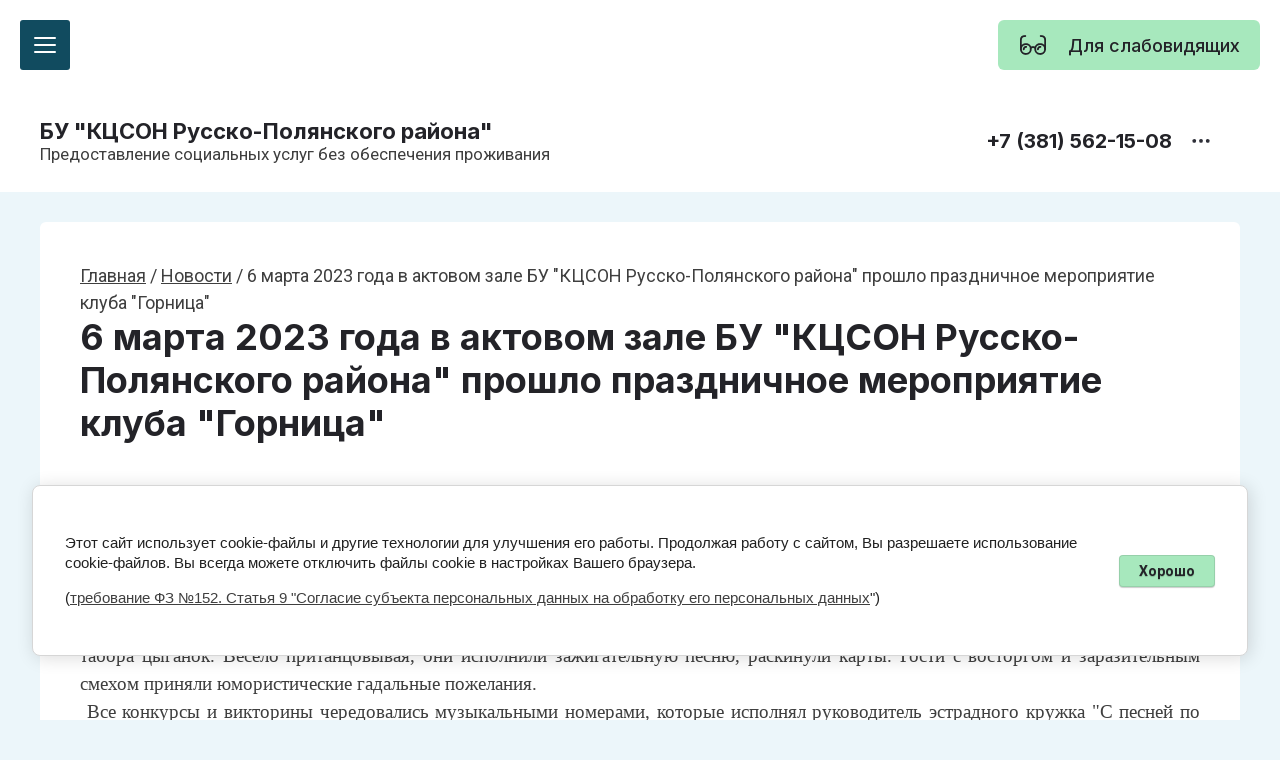

--- FILE ---
content_type: text/css
request_url: https://ruspol-kcson.ru/t/v948/images/css/site_addons.scss.css
body_size: 46
content:
body .services-block__img img {
  object-fit: contain; }
  body .header .site-menu__list {
    display: flex;
    flex-wrap: wrap;
    justify-content: center; }


--- FILE ---
content_type: text/css
request_url: https://ruspol-kcson.ru/g/templates/business/visually_impaired/css/styles.scss.css
body_size: 51098
content:
@charset "UTF-8";
*, *::before, *::after {
  box-sizing: border-box;
}
::-moz-selection {
  color: var(--on_gr_accent_text);
  background: var(--gr_accent);
}
::selection {
  color: var(--on_gr_accent_text);
  background: var(--gr_accent);
}
body, html {
  height: 100%;
  min-width: 320px;
}
body {
  margin: 0;
  position: relative;
  min-width: 320px;
  text-align: left;
  font-family: var(--font1);
  font-weight: var(--font1_400);
  background: var(--gr_bg);
  line-height: calc(1.5 * var(--lineHeightRatio));
  color: var(--on_gr_bg_sec_text);
}
.fsz_1_col, html, .inner-page .g-anketa-wrapper .progressName, .inner-page .g-page .progressName, .inner-page .g-anketa-wrapper .progressBarStatus, .inner-page .g-page .progressBarStatus, .inner-page .g-form-row-layout {
  font-size: calc(18px * var(--font1Ratio));
}
@media (max-width: 1023px) {
  .fsz_1_col, html, .inner-page .g-anketa-wrapper .progressName, .inner-page .g-page .progressName, .inner-page .g-anketa-wrapper .progressBarStatus, .inner-page .g-page .progressBarStatus, .inner-page .g-form-row-layout {
    font-size: calc(17px * var(--font1Ratio));
  }
}
@media (max-width: 767px) {
  .fsz_1_col, html, .inner-page .g-anketa-wrapper .progressName, .inner-page .g-page .progressName, .inner-page .g-anketa-wrapper .progressBarStatus, .inner-page .g-page .progressBarStatus, .inner-page .g-form-row-layout {
    font-size: calc(16px * var(--font1Ratio));
  }
}
.fsz_2_col, .services-block__announcement, .reviews-block__text, .articles-block__date, .articles-block__announcement, .advantage-block__announcement, .remodal[data-remodal-id="contacts-popup"] .contacts-address, .remodal[data-remodal-id="contacts-popup"] .contacts-mail, .remodal[data-remodal-id="contacts-popup"] .contacts-social__title, .remodal[data-remodal-id="contacts-popup"] .contacts-work, .block-on-main__desc {
  font-size: calc(17px * var(--font1Ratio));
}
@media (max-width: 767px) {
  .fsz_2_col, .services-block__announcement, .reviews-block__text, .articles-block__date, .articles-block__announcement, .advantage-block__announcement, .remodal[data-remodal-id="contacts-popup"] .contacts-address, .remodal[data-remodal-id="contacts-popup"] .contacts-mail, .remodal[data-remodal-id="contacts-popup"] .contacts-social__title, .remodal[data-remodal-id="contacts-popup"] .contacts-work, .block-on-main__desc {
    font-size: calc(16px * var(--font1Ratio));
  }
}
.fsz_3_col, .gallery-block__preview {
  font-size: calc(16px * var(--font1Ratio));
}
@media (max-width: 767px) {
  .fsz_3_col, .gallery-block__preview {
    font-size: calc(15px * var(--font1Ratio));
  }
}
.fsz_4_col {
  font-size: calc(15px * var(--font1Ratio));
}
.show-text {
  visibility: hidden;
  opacity: 0;
  font-size: calc(16px * var(--font1Ratio));
  color: var(--on_gr_bg_sec_text);
  display: none;
}
ul, ol {
  list-style-type: none;
  margin: 0;
  padding: 0;
}
ul li, ol li {
  padding: 0;
  margin: 0;
  list-style: none;
}
h1, .advantage-block__count, .text-block__title, h2, h3, h4, h5, .footer .phones-block__number, .remodal[data-remodal-id="contacts-popup"] .contacts-phones__number, h6 {
  color: var(--on_gr_bg_acc_text);
  font-family: var(--font2);
  font-weight: var(--font2_700);
  font-style: normal;
  line-height: calc(1.2 * var(--lineHeightRatio));
}
h1, .advantage-block__count, .text-block__title {
  font-size: calc(36px * var(--font2Ratio));
  margin: 0 0 30px;
}
@media (max-width: 1260px) {
  h1, .advantage-block__count, .text-block__title {
    font-size: calc(34px * var(--font2Ratio));
    margin: 0 0 20px;
  }
}
@media (max-width: 1023px) {
  h1, .advantage-block__count, .text-block__title {
    font-size: calc(30px * var(--font2Ratio));
    margin: 0 0 16px;
  }
}
@media (max-width: 767px) {
  h1, .advantage-block__count, .text-block__title {
    font-size: calc(26px * var(--font2Ratio));
  }
}
h2 {
  font-size: calc(32px * var(--font2Ratio));
  margin: 0 0 30px;
}
@media (max-width: 1260px) {
  h2 {
    font-size: calc(30px * var(--font2Ratio));
    margin: 0 0 20px;
  }
}
@media (max-width: 1023px) {
  h2 {
    font-size: calc(26px * var(--font2Ratio));
    margin: 0 0 16px;
  }
}
@media (max-width: 767px) {
  h2 {
    font-size: calc(22px * var(--font2Ratio));
  }
}
h3 {
  font-size: calc(29px * var(--font2Ratio));
  margin: 0 0 25px;
}
@media (max-width: 1260px) {
  h3 {
    font-size: calc(26px * var(--font2Ratio));
    margin: 0 0 20px;
  }
}
@media (max-width: 1023px) {
  h3 {
    font-size: calc(24px * var(--font2Ratio));
    margin: 0 0 16px;
  }
}
@media (max-width: 767px) {
  h3 {
    font-size: calc(20px * var(--font2Ratio));
  }
}
h4 {
  font-size: calc(26px * var(--font2Ratio));
  margin: 0 0 20px;
}
@media (max-width: 1260px) {
  h4 {
    font-size: calc(22px * var(--font2Ratio));
    margin: 0 0 15px;
  }
}
@media (max-width: 1023px) {
  h4 {
    font-size: calc(20px * var(--font2Ratio));
    margin: 0 0 10px;
  }
}
@media (max-width: 767px) {
  h4 {
    font-size: calc(18px * var(--font2Ratio));
  }
}
h5, .footer .phones-block__number, .remodal[data-remodal-id="contacts-popup"] .contacts-phones__number {
  font-size: calc(20px * var(--font2Ratio));
  margin: 0 0 15px;
}
@media (max-width: 1260px) {
  h5, .footer .phones-block__number, .remodal[data-remodal-id="contacts-popup"] .contacts-phones__number {
    font-size: calc(18px * var(--font2Ratio));
    margin: 0 0 10px;
  }
}
@media (max-width: 767px) {
  h5, .footer .phones-block__number, .remodal[data-remodal-id="contacts-popup"] .contacts-phones__number {
    font-size: calc(16px * var(--font2Ratio));
  }
}
h6 {
  font-size: calc(15px * var(--font2Ratio));
  margin: 0 0 15px;
}
@media (max-width: 767px) {
  h6 {
    margin: 0 0 10px;
  }
}
.block-width {
  margin: 0 auto;
  width: 100%;
  max-width: 1200px;
}
.block-padding, body.fs_150 .gallery-block, body.fs_200 .gallery-block {
  padding: 0 40px;
}
@media (max-width: 1023px) {
  .block-padding, body.fs_150 .gallery-block, body.fs_200 .gallery-block {
    padding: 0 30px;
  }
}
@media (max-width: 767px) {
  .block-padding, body.fs_150 .gallery-block, body.fs_200 .gallery-block {
    padding: 0 20px;
  }
}
.site-wrapper {
  display: flex;
  flex-direction: column;
  height: 100%;
}
.site-path a {
  color: inherit;
}
.main {
  flex: 1 0 auto;
  background: var(--on_gr_bg_bg);
}
.main.inner-page {
  padding-top: 30px;
  padding-bottom: 30px;
}
@media (min-width: 1024px) {
  .main.inner-page {
    background: none;
  }
}
@media (max-width: 767px) {
  .main.inner-page {
    padding-top: 20px;
    padding-bottom: 20px;
  }
}
.main.inner-page .main__inner {
  background: var(--on_gr_bg_bg);
  padding: 40px;
  border-radius: var(--gr_wrap_radius);
}
@media (max-width: 1260px) {
  .main.inner-page .main__inner {
    padding: 35px;
  }
}
@media (max-width: 1023px) {
  .main.inner-page .main__inner {
    background: none;
    padding: 0;
    border-radius: 0;
  }
}
.main__inner p:last-child {
  margin-bottom: 0;
}
.main__btn {
  margin-top: 40px;
  display: flex;
}
@media (max-width: 1023px) {
  .main__btn {
    margin-top: 30px;
  }
}
@media (max-width: 1023px) {
  .main__btn a {
    width: 100%;
  }
}
a:focus, button:focus, *:focus {
  outline: dashed !important;
  outline-color: var(--gr_accent) !important;
}
button {
  padding: 0;
  margin: 0;
  outline: none;
  background: none;
  border: 0;
  cursor: pointer;
}
.hide {
  display: none;
}
.overflowHidden {
  overflow: hidden;
}
.overflowHidden:before {
  content: "";
  position: fixed;
  top: 0;
  right: 0;
  left: 0;
  bottom: 0;
  background: var(--gr_bg_overlay_a_5);
  z-index: 99;
}
.hideOverflow {
  white-space: nowrap;
  overflow: hidden;
}
.gr-svg-icon {
  width: 30px;
  height: 30px;
}
.gr-svg-icon.gr_small_icon, .gr-svg-icon.gr_big_icon {
  display: none;
}
.gr-svg-icon.gr_small_icon {
  width: 20px;
  height: 20px;
}
.gr-svg-icon.gr_big_icon {
  width: 40px;
  height: 40px;
}
.link-top-btn {
  /*padding-left: 10px;
    margin-left: auto;
    
    @media all and (max-width: 639px) {
        width: 100%;
        padding: 0;
        margin: 0;

        button {
            width: 100%;
        }
    }

    .gr-svg-icon {
        display: none;
        
        &.gr_small_icon {
            display: block;
        }
    }*/
  position: fixed;
  bottom: 115px;
  z-index: 100;
  cursor: pointer;
  opacity: 0;
  visibility: hidden;
  transition: opacity 0.18s;
  right: 100px;
  pointer-events: none;
}
@media (max-width: 1890px) {
  .link-top-btn {
    right: 75px;
  }
}
@media (max-width: 1380px) {
  .link-top-btn {
    right: 60px;
    bottom: 110px;
  }
}
@media (max-width: 1260px) {
  .link-top-btn {
    right: 30px;
  }
}
@media (max-width: 1023px) {
  .link-top-btn {
    bottom: 50px;
  }
}
@media (max-width: 767px) {
  .link-top-btn {
    right: 16px;
  }
}
.link-top-btn.active {
  opacity: 1;
  visibility: visible;
  pointer-events: auto;
}
@media (max-width: 767px) {
  .link-top-btn .gr-svg-icon {
    display: none;
  }
}
@media (max-width: 767px) {
  .link-top-btn .gr-svg-icon.gr_small_icon {
    display: block;
  }
}
/*remodal*/
html.remodal-is-locked {
  overflow: hidden;
  touch-action: none;
}
.remodal, [data-remodal-id] {
  display: none;
}
.remodal-overlay {
  position: fixed;
  z-index: 1999;
  top: -5000px;
  right: -5000px;
  bottom: -5000px;
  left: -5000px;
  display: none;
}
.remodal-wrapper {
  position: fixed;
  z-index: 2000;
  top: 0;
  right: 0;
  bottom: 0;
  left: 0;
  display: none;
  overflow: auto;
  text-align: center;
  -webkit-overflow-scrolling: touch;
}
.remodal-wrapper:after {
  display: inline-block;
  height: 100%;
  margin-left: -0.05em;
  content: "";
}
.remodal-overlay, .remodal-wrapper {
  backface-visibility: hidden;
}
.remodal {
  position: relative;
  outline: 0;
  text-size-adjust: 100%;
}
.remodal-is-initialized {
  display: inline-block;
}
/*remodal*/
/*remodal theme*/
.remodal-bg.remodal-is-opened, .remodal-bg.remodal-is-opening {
  filter: blur(3px);
}
.remodal-overlay {
  background: rgba(0, 0, 0, 0.35);
}
.remodal-overlay.remodal-is-closing, .remodal-overlay.remodal-is-opening {
  animation-duration: 0.3s;
  animation-fill-mode: forwards;
}
.remodal-overlay.remodal-is-opening {
  animation-name: remodal-overlay-opening-keyframes;
}
.remodal-overlay.remodal-is-closing {
  animation-name: remodal-overlay-closing-keyframes;
}
.remodal-wrapper {
  padding: 10px 10px 0;
}
.remodal {
  box-sizing: border-box;
  width: 100%;
  margin-bottom: 10px;
  padding: 85px 60px 50px;
  transform: translate3d(0, 0, 0);
  color: #2b2e38;
  background: #fff;
}
.remodal.remodal-is-closing, .remodal.remodal-is-opening {
  animation-duration: 0.3s;
  animation-fill-mode: forwards;
}
.remodal.remodal-is-opening {
  animation-name: remodal-opening-keyframes;
}
.remodal.remodal-is-closing {
  animation-name: remodal-closing-keyframes;
}
.remodal, .remodal-wrapper:after {
  vertical-align: middle;
}
.remodal-close {
  position: absolute;
  top: 0;
  left: 0;
  display: block;
  overflow: visible;
  width: 35px;
  height: 35px;
  margin: 0;
  padding: 0;
  cursor: pointer;
  transition: color 0.2s;
  text-decoration: none;
  color: #95979c;
  border: 0;
  outline: 0;
  background: 0 0;
}
.remodal-close:focus, .remodal-close:hover {
  color: #2b2e38;
}
.remodal-close:before {
  font-family: Arial, "Helvetica CY", "Nimbus Sans L", sans-serif !important;
  font-size: 25px;
  line-height: 35px;
  position: absolute;
  top: 0;
  left: 0;
  display: block;
  width: 35px;
  content: "×";
  text-align: center;
}
.remodal-cancel, .remodal-confirm {
  font: inherit;
  display: inline-block;
  overflow: visible;
  min-width: 110px;
  margin: 0;
  padding: 12px 0;
  cursor: pointer;
  transition: background 0.2s;
  text-align: center;
  vertical-align: middle;
  text-decoration: none;
  border: 0;
  outline: 0;
}
.remodal-confirm {
  color: #fff;
  background: #81c784;
}
.remodal-confirm:focus, .remodal-confirm:hover {
  background: #66bb6a;
}
.remodal-cancel {
  color: #fff;
  background: #e57373;
}
.remodal-cancel:focus, .remodal-cancel:hover {
  background: #ef5350;
}
.remodal-cancel::-moz-focus-inner, .remodal-close::-moz-focus-inner, .remodal-confirm::-moz-focus-inner {
  padding: 0;
  border: 0;
}
@keyframes remodal-opening-keyframes {
  from {
    transform: scale(1.05);
    opacity: 0;
  }
  to {
    transform: none;
    opacity: 1;
    filter: blur(0);
  }
}
@keyframes remodal-closing-keyframes {
  from {
    transform: scale(1);
    opacity: 1;
  }
  to {
    transform: scale(0.95);
    opacity: 0;
    filter: blur(0);
  }
}
@keyframes remodal-overlay-opening-keyframes {
  from {
    opacity: 0;
  }
  to {
    opacity: 1;
  }
}
@keyframes remodal-overlay-closing-keyframes {
  from {
    opacity: 1;
  }
  to {
    opacity: 0;
  }
}
@media only screen and (min-width: 640px) {
  .remodal {
    max-width: 400px;
  }
}
.lt-ie9 .remodal-overlay {
  background: #2b2e38;
}
.lt-ie9 .remodal {
  width: 400px;
}
/*remodal theme*/
/*! jQuery UI - v1.12.1 - 2018-04-19*/
.ui-helper-hidden {
  display: none;
}
.ui-helper-hidden-accessible {
  border: 0;
  clip: rect(0 0 0 0);
  height: 1px;
  margin: -1px;
  overflow: hidden;
  padding: 0;
  position: absolute;
  width: 1px;
}
.ui-helper-reset {
  margin: 0;
  padding: 0;
  border: 0;
  outline: 0;
  line-height: 1.3;
  text-decoration: none;
  font-size: 100%;
  list-style: none;
}
.ui-helper-clearfix:after, .ui-helper-clearfix:before {
  content: "";
  display: table;
  border-collapse: collapse;
}
.ui-helper-clearfix:after {
  clear: both;
}
.ui-helper-zfix {
  width: 100%;
  height: 100%;
  top: 0;
  left: 0;
  position: absolute;
  opacity: 0;
  filter: alpha(Opacity=0);
}
.ui-front {
  z-index: 100;
}
.ui-state-disabled {
  cursor: default !important;
  pointer-events: none;
}
.ui-icon {
  display: inline-block;
  vertical-align: middle;
  margin-top: -0.25em;
  position: relative;
  text-indent: -99999px;
  overflow: hidden;
  background-repeat: no-repeat;
}
.ui-widget-icon-block {
  left: 50%;
  margin-left: -8px;
  display: block;
}
.ui-widget-overlay {
  position: fixed;
  top: 0;
  left: 0;
  width: 100%;
  height: 100%;
}
.ui-datepicker {
  width: 17em;
  padding: 0.2em 0.2em 0;
  display: none;
}
.ui-datepicker .ui-datepicker-header {
  position: relative;
  padding: 0.2em 0;
}
.ui-datepicker .ui-datepicker-next, .ui-datepicker .ui-datepicker-prev {
  position: absolute;
  top: 2px;
  width: 1.8em;
  height: 1.8em;
}
.ui-datepicker .ui-datepicker-next-hover, .ui-datepicker .ui-datepicker-prev-hover {
  top: 1px;
}
.ui-datepicker .ui-datepicker-prev {
  left: 2px;
}
.ui-datepicker .ui-datepicker-next {
  right: 2px;
}
.ui-datepicker .ui-datepicker-prev-hover {
  left: 1px;
}
.ui-datepicker .ui-datepicker-next-hover {
  right: 1px;
}
.ui-datepicker .ui-datepicker-next span, .ui-datepicker .ui-datepicker-prev span {
  display: block;
  position: absolute;
  left: 50%;
  margin-left: -8px;
  top: 50%;
  margin-top: -8px;
}
.ui-datepicker .ui-datepicker-title {
  margin: 0 2.3em;
  line-height: 1.8em;
  text-align: center;
}
.ui-datepicker .ui-datepicker-title select {
  font-size: 1em;
  margin: 1px 0;
}
.ui-datepicker select.ui-datepicker-month, .ui-datepicker select.ui-datepicker-year {
  width: 45%;
}
.ui-datepicker table {
  width: 100%;
  font-size: 0.9em;
  border-collapse: collapse;
  margin: 0 0 0.4em;
}
.ui-datepicker th {
  padding: 0.7em 0.3em;
  text-align: center;
  font-weight: 700;
  border: 0;
}
.ui-datepicker td {
  border: 0;
  padding: 1px;
}
.ui-datepicker td a, .ui-datepicker td span {
  display: block;
  padding: 0.2em;
  text-align: right;
  text-decoration: none;
}
.ui-datepicker .ui-datepicker-buttonpane {
  background-image: none;
  margin: 0.7em 0 0 0;
  padding: 0 0.2em;
  border-left: 0;
  border-right: 0;
  border-bottom: 0;
}
.ui-datepicker .ui-datepicker-buttonpane button {
  float: right;
  margin: 0.5em 0.2em 0.4em;
  cursor: pointer;
  padding: 0.2em 0.6em 0.3em 0.6em;
  width: auto;
  overflow: visible;
}
.ui-datepicker .ui-datepicker-buttonpane button.ui-datepicker-current {
  float: left;
}
.ui-datepicker.ui-datepicker-multi {
  width: auto;
}
.ui-datepicker-multi .ui-datepicker-group {
  float: left;
}
.ui-datepicker-multi .ui-datepicker-group table {
  width: 95%;
  margin: 0 auto 0.4em;
}
.ui-datepicker-multi-2 .ui-datepicker-group {
  width: 50%;
}
.ui-datepicker-multi-3 .ui-datepicker-group {
  width: 33.3%;
}
.ui-datepicker-multi-4 .ui-datepicker-group {
  width: 25%;
}
.ui-datepicker-multi .ui-datepicker-group-last .ui-datepicker-header, .ui-datepicker-multi .ui-datepicker-group-middle .ui-datepicker-header {
  border-left-width: 0;
}
.ui-datepicker-multi .ui-datepicker-buttonpane {
  clear: left;
}
.ui-datepicker-row-break {
  clear: both;
  width: 100%;
  font-size: 0;
}
.ui-datepicker-rtl {
  direction: rtl;
}
.ui-datepicker-rtl .ui-datepicker-prev {
  right: 2px;
  left: auto;
}
.ui-datepicker-rtl .ui-datepicker-next {
  left: 2px;
  right: auto;
}
.ui-datepicker-rtl .ui-datepicker-prev:hover {
  right: 1px;
  left: auto;
}
.ui-datepicker-rtl .ui-datepicker-next:hover {
  left: 1px;
  right: auto;
}
.ui-datepicker-rtl .ui-datepicker-buttonpane {
  clear: right;
}
.ui-datepicker-rtl .ui-datepicker-buttonpane button {
  float: left;
}
.ui-datepicker-rtl .ui-datepicker-buttonpane button.ui-datepicker-current, .ui-datepicker-rtl .ui-datepicker-group {
  float: right;
}
.ui-datepicker-rtl .ui-datepicker-group-last .ui-datepicker-header, .ui-datepicker-rtl .ui-datepicker-group-middle .ui-datepicker-header {
  border-right-width: 0;
  border-left-width: 1px;
}
.ui-datepicker .ui-icon {
  display: block;
  text-indent: -99999px;
  overflow: hidden;
  background-repeat: no-repeat;
  left: 0.5em;
  top: 0.3em;
}
.ui-widget {
  font-family: Arial, Helvetica, sans-serif;
  font-size: 1em;
}
.ui-widget .ui-widget {
  font-size: 1em;
}
.ui-widget button, .ui-widget input, .ui-widget select, .ui-widget textarea {
  font-family: Arial, Helvetica, sans-serif;
  font-size: 1em;
}
.ui-widget.ui-widget-content {
  border: 1px solid #c5c5c5;
}
.ui-widget-content {
  border: 1px solid #ddd;
  background: #fff;
  color: #333;
}
.ui-widget-content a {
  color: #333;
}
.ui-widget-header {
  border: 1px solid #ddd;
  background: #e9e9e9;
  color: #333;
  font-weight: 700;
}
.ui-widget-header a {
  color: #333;
}
.ui-button, .ui-state-default, .ui-widget-content .ui-state-default, .ui-widget-header .ui-state-default, html .ui-button.ui-state-disabled:active, html .ui-button.ui-state-disabled:hover {
  border: 1px solid #c5c5c5;
  background: #f6f6f6;
  font-weight: 400;
  color: #454545;
}
.ui-button, .ui-state-default a, .ui-state-default a:link, .ui-state-default a:visited, a.ui-button, a:link.ui-button, a:visited.ui-button {
  color: #454545;
  text-decoration: none;
}
.ui-button:focus, .ui-button:hover, .ui-state-focus, .ui-state-hover, .ui-widget-content .ui-state-focus, .ui-widget-content .ui-state-hover, .ui-widget-header .ui-state-focus, .ui-widget-header .ui-state-hover {
  border: 1px solid #ccc;
  background: #ededed;
  font-weight: 400;
  color: #2b2b2b;
}
.ui-state-focus a, .ui-state-focus a:hover, .ui-state-focus a:link, .ui-state-focus a:visited, .ui-state-hover a, .ui-state-hover a:hover, .ui-state-hover a:link, .ui-state-hover a:visited, a.ui-button:focus, a.ui-button:hover {
  color: #2b2b2b;
  text-decoration: none;
}
.ui-visual-focus {
  box-shadow: 0 0 3px 1px #5e9ed6;
}
.ui-button.ui-state-active:hover, .ui-button:active, .ui-state-active, .ui-widget-content .ui-state-active, .ui-widget-header .ui-state-active, a.ui-button:active {
  border: 1px solid #003eff;
  background: #007fff;
  font-weight: 400;
  color: #fff;
}
.ui-icon-background, .ui-state-active .ui-icon-background {
  border: #003eff;
  background-color: #fff;
}
.ui-state-active a, .ui-state-active a:link, .ui-state-active a:visited {
  color: #fff;
  text-decoration: none;
}
.ui-state-highlight, .ui-widget-content .ui-state-highlight, .ui-widget-header .ui-state-highlight {
  border: 1px solid #dad55e;
  background: #fffa90;
  color: #777620;
}
.ui-state-checked {
  border: 1px solid #dad55e;
  background: #fffa90;
}
.ui-state-highlight a, .ui-widget-content .ui-state-highlight a, .ui-widget-header .ui-state-highlight a {
  color: #777620;
}
.ui-state-error, .ui-widget-content .ui-state-error, .ui-widget-header .ui-state-error {
  border: 1px solid #f1a899;
  background: #fddfdf;
  color: #5f3f3f;
}
.ui-state-error a, .ui-widget-content .ui-state-error a, .ui-widget-header .ui-state-error a {
  color: #5f3f3f;
}
.ui-state-error-text, .ui-widget-content .ui-state-error-text, .ui-widget-header .ui-state-error-text {
  color: #5f3f3f;
}
.ui-priority-primary, .ui-widget-content .ui-priority-primary, .ui-widget-header .ui-priority-primary {
  font-weight: 700;
}
.ui-priority-secondary, .ui-widget-content .ui-priority-secondary, .ui-widget-header .ui-priority-secondary {
  opacity: 0.7;
  filter: alpha(Opacity=70);
  font-weight: 400;
}
.ui-state-disabled, .ui-widget-content .ui-state-disabled, .ui-widget-header .ui-state-disabled {
  opacity: 0.35;
  filter: alpha(Opacity=35);
  background-image: none;
}
.ui-state-disabled .ui-icon {
  filter: alpha(Opacity=35);
}
.ui-icon {
  width: 16px;
  height: 16px;
}
.ui-icon, .ui-widget-content .ui-icon {
  background-image: url(/g/libs/jqueryui/datepicker-and-slider/css/ui-icons_444444_256x240.png);
}
.ui-widget-header .ui-icon {
  background-image: url(/g/libs/jqueryui/datepicker-and-slider/css/ui-icons_444444_256x240.png);
}
.ui-button:focus .ui-icon, .ui-button:hover .ui-icon, .ui-state-focus .ui-icon, .ui-state-hover .ui-icon {
  background-image: url(/g/libs/jqueryui/datepicker-and-slider/css/ui-icons_555555_256x240.png);
}
.ui-button:active .ui-icon, .ui-state-active .ui-icon {
  background-image: url(/g/libs/jqueryui/datepicker-and-slider/css/ui-icons_ffffff_256x240.png);
}
.ui-button .ui-state-highlight.ui-icon, .ui-state-highlight .ui-icon {
  background-image: url(/g/libs/jqueryui/datepicker-and-slider/css/ui-icons_777620_256x240.png);
}
.ui-state-error .ui-icon, .ui-state-error-text .ui-icon {
  background-image: url(/g/libs/jqueryui/datepicker-and-slider/css/ui-icons_cc0000_256x240.png);
}
.ui-button .ui-icon {
  background-image: url(/g/libs/jqueryui/datepicker-and-slider/css/ui-icons_777777_256x240.png);
}
.ui-icon-blank {
  background-position: 16px 16px;
}
.ui-icon-caret-1-n {
  background-position: 0 0;
}
.ui-icon-caret-1-ne {
  background-position: -16px 0;
}
.ui-icon-caret-1-e {
  background-position: -32px 0;
}
.ui-icon-caret-1-se {
  background-position: -48px 0;
}
.ui-icon-caret-1-s {
  background-position: -65px 0;
}
.ui-icon-caret-1-sw {
  background-position: -80px 0;
}
.ui-icon-caret-1-w {
  background-position: -96px 0;
}
.ui-icon-caret-1-nw {
  background-position: -112px 0;
}
.ui-icon-caret-2-n-s {
  background-position: -128px 0;
}
.ui-icon-caret-2-e-w {
  background-position: -144px 0;
}
.ui-icon-triangle-1-n {
  background-position: 0 -16px;
}
.ui-icon-triangle-1-ne {
  background-position: -16px -16px;
}
.ui-icon-triangle-1-e {
  background-position: -32px -16px;
}
.ui-icon-triangle-1-se {
  background-position: -48px -16px;
}
.ui-icon-triangle-1-s {
  background-position: -65px -16px;
}
.ui-icon-triangle-1-sw {
  background-position: -80px -16px;
}
.ui-icon-triangle-1-w {
  background-position: -96px -16px;
}
.ui-icon-triangle-1-nw {
  background-position: -112px -16px;
}
.ui-icon-triangle-2-n-s {
  background-position: -128px -16px;
}
.ui-icon-triangle-2-e-w {
  background-position: -144px -16px;
}
.ui-icon-arrow-1-n {
  background-position: 0 -32px;
}
.ui-icon-arrow-1-ne {
  background-position: -16px -32px;
}
.ui-icon-arrow-1-e {
  background-position: -32px -32px;
}
.ui-icon-arrow-1-se {
  background-position: -48px -32px;
}
.ui-icon-arrow-1-s {
  background-position: -65px -32px;
}
.ui-icon-arrow-1-sw {
  background-position: -80px -32px;
}
.ui-icon-arrow-1-w {
  background-position: -96px -32px;
}
.ui-icon-arrow-1-nw {
  background-position: -112px -32px;
}
.ui-icon-arrow-2-n-s {
  background-position: -128px -32px;
}
.ui-icon-arrow-2-ne-sw {
  background-position: -144px -32px;
}
.ui-icon-arrow-2-e-w {
  background-position: -160px -32px;
}
.ui-icon-arrow-2-se-nw {
  background-position: -176px -32px;
}
.ui-icon-arrowstop-1-n {
  background-position: -192px -32px;
}
.ui-icon-arrowstop-1-e {
  background-position: -208px -32px;
}
.ui-icon-arrowstop-1-s {
  background-position: -224px -32px;
}
.ui-icon-arrowstop-1-w {
  background-position: -240px -32px;
}
.ui-icon-arrowthick-1-n {
  background-position: 1px -48px;
}
.ui-icon-arrowthick-1-ne {
  background-position: -16px -48px;
}
.ui-icon-arrowthick-1-e {
  background-position: -32px -48px;
}
.ui-icon-arrowthick-1-se {
  background-position: -48px -48px;
}
.ui-icon-arrowthick-1-s {
  background-position: -64px -48px;
}
.ui-icon-arrowthick-1-sw {
  background-position: -80px -48px;
}
.ui-icon-arrowthick-1-w {
  background-position: -96px -48px;
}
.ui-icon-arrowthick-1-nw {
  background-position: -112px -48px;
}
.ui-icon-arrowthick-2-n-s {
  background-position: -128px -48px;
}
.ui-icon-arrowthick-2-ne-sw {
  background-position: -144px -48px;
}
.ui-icon-arrowthick-2-e-w {
  background-position: -160px -48px;
}
.ui-icon-arrowthick-2-se-nw {
  background-position: -176px -48px;
}
.ui-icon-arrowthickstop-1-n {
  background-position: -192px -48px;
}
.ui-icon-arrowthickstop-1-e {
  background-position: -208px -48px;
}
.ui-icon-arrowthickstop-1-s {
  background-position: -224px -48px;
}
.ui-icon-arrowthickstop-1-w {
  background-position: -240px -48px;
}
.ui-icon-arrowreturnthick-1-w {
  background-position: 0 -64px;
}
.ui-icon-arrowreturnthick-1-n {
  background-position: -16px -64px;
}
.ui-icon-arrowreturnthick-1-e {
  background-position: -32px -64px;
}
.ui-icon-arrowreturnthick-1-s {
  background-position: -48px -64px;
}
.ui-icon-arrowreturn-1-w {
  background-position: -64px -64px;
}
.ui-icon-arrowreturn-1-n {
  background-position: -80px -64px;
}
.ui-icon-arrowreturn-1-e {
  background-position: -96px -64px;
}
.ui-icon-arrowreturn-1-s {
  background-position: -112px -64px;
}
.ui-icon-arrowrefresh-1-w {
  background-position: -128px -64px;
}
.ui-icon-arrowrefresh-1-n {
  background-position: -144px -64px;
}
.ui-icon-arrowrefresh-1-e {
  background-position: -160px -64px;
}
.ui-icon-arrowrefresh-1-s {
  background-position: -176px -64px;
}
.ui-icon-arrow-4 {
  background-position: 0 -80px;
}
.ui-icon-arrow-4-diag {
  background-position: -16px -80px;
}
.ui-icon-extlink {
  background-position: -32px -80px;
}
.ui-icon-newwin {
  background-position: -48px -80px;
}
.ui-icon-refresh {
  background-position: -64px -80px;
}
.ui-icon-shuffle {
  background-position: -80px -80px;
}
.ui-icon-transfer-e-w {
  background-position: -96px -80px;
}
.ui-icon-transferthick-e-w {
  background-position: -112px -80px;
}
.ui-icon-folder-collapsed {
  background-position: 0 -96px;
}
.ui-icon-folder-open {
  background-position: -16px -96px;
}
.ui-icon-document {
  background-position: -32px -96px;
}
.ui-icon-document-b {
  background-position: -48px -96px;
}
.ui-icon-note {
  background-position: -64px -96px;
}
.ui-icon-mail-closed {
  background-position: -80px -96px;
}
.ui-icon-mail-open {
  background-position: -96px -96px;
}
.ui-icon-suitcase {
  background-position: -112px -96px;
}
.ui-icon-comment {
  background-position: -128px -96px;
}
.ui-icon-person {
  background-position: -144px -96px;
}
.ui-icon-print {
  background-position: -160px -96px;
}
.ui-icon-trash {
  background-position: -176px -96px;
}
.ui-icon-locked {
  background-position: -192px -96px;
}
.ui-icon-unlocked {
  background-position: -208px -96px;
}
.ui-icon-bookmark {
  background-position: -224px -96px;
}
.ui-icon-tag {
  background-position: -240px -96px;
}
.ui-icon-home {
  background-position: 0 -112px;
}
.ui-icon-flag {
  background-position: -16px -112px;
}
.ui-icon-calendar {
  background-position: -32px -112px;
}
.ui-icon-cart {
  background-position: -48px -112px;
}
.ui-icon-pencil {
  background-position: -64px -112px;
}
.ui-icon-clock {
  background-position: -80px -112px;
}
.ui-icon-disk {
  background-position: -96px -112px;
}
.ui-icon-calculator {
  background-position: -112px -112px;
}
.ui-icon-zoomin {
  background-position: -128px -112px;
}
.ui-icon-zoomout {
  background-position: -144px -112px;
}
.ui-icon-search {
  background-position: -160px -112px;
}
.ui-icon-wrench {
  background-position: -176px -112px;
}
.ui-icon-gear {
  background-position: -192px -112px;
}
.ui-icon-heart {
  background-position: -208px -112px;
}
.ui-icon-star {
  background-position: -224px -112px;
}
.ui-icon-link {
  background-position: -240px -112px;
}
.ui-icon-cancel {
  background-position: 0 -128px;
}
.ui-icon-plus {
  background-position: -16px -128px;
}
.ui-icon-plusthick {
  background-position: -32px -128px;
}
.ui-icon-minus {
  background-position: -48px -128px;
}
.ui-icon-minusthick {
  background-position: -64px -128px;
}
.ui-icon-close {
  background-position: -80px -128px;
}
.ui-icon-closethick {
  background-position: -96px -128px;
}
.ui-icon-key {
  background-position: -112px -128px;
}
.ui-icon-lightbulb {
  background-position: -128px -128px;
}
.ui-icon-scissors {
  background-position: -144px -128px;
}
.ui-icon-clipboard {
  background-position: -160px -128px;
}
.ui-icon-copy {
  background-position: -176px -128px;
}
.ui-icon-contact {
  background-position: -192px -128px;
}
.ui-icon-image {
  background-position: -208px -128px;
}
.ui-icon-video {
  background-position: -224px -128px;
}
.ui-icon-script {
  background-position: -240px -128px;
}
.ui-icon-alert {
  background-position: 0 -144px;
}
.ui-icon-info {
  background-position: -16px -144px;
}
.ui-icon-notice {
  background-position: -32px -144px;
}
.ui-icon-help {
  background-position: -48px -144px;
}
.ui-icon-check {
  background-position: -64px -144px;
}
.ui-icon-bullet {
  background-position: -80px -144px;
}
.ui-icon-radio-on {
  background-position: -96px -144px;
}
.ui-icon-radio-off {
  background-position: -112px -144px;
}
.ui-icon-pin-w {
  background-position: -128px -144px;
}
.ui-icon-pin-s {
  background-position: -144px -144px;
}
.ui-icon-play {
  background-position: 0 -160px;
}
.ui-icon-pause {
  background-position: -16px -160px;
}
.ui-icon-seek-next {
  background-position: -32px -160px;
}
.ui-icon-seek-prev {
  background-position: -48px -160px;
}
.ui-icon-seek-end {
  background-position: -64px -160px;
}
.ui-icon-seek-start {
  background-position: -80px -160px;
}
.ui-icon-seek-first {
  background-position: -80px -160px;
}
.ui-icon-stop {
  background-position: -96px -160px;
}
.ui-icon-eject {
  background-position: -112px -160px;
}
.ui-icon-volume-off {
  background-position: -128px -160px;
}
.ui-icon-volume-on {
  background-position: -144px -160px;
}
.ui-icon-power {
  background-position: 0 -176px;
}
.ui-icon-signal-diag {
  background-position: -16px -176px;
}
.ui-icon-signal {
  background-position: -32px -176px;
}
.ui-icon-battery-0 {
  background-position: -48px -176px;
}
.ui-icon-battery-1 {
  background-position: -64px -176px;
}
.ui-icon-battery-2 {
  background-position: -80px -176px;
}
.ui-icon-battery-3 {
  background-position: -96px -176px;
}
.ui-icon-circle-plus {
  background-position: 0 -192px;
}
.ui-icon-circle-minus {
  background-position: -16px -192px;
}
.ui-icon-circle-close {
  background-position: -32px -192px;
}
.ui-icon-circle-triangle-e {
  background-position: -48px -192px;
}
.ui-icon-circle-triangle-s {
  background-position: -64px -192px;
}
.ui-icon-circle-triangle-w {
  background-position: -80px -192px;
}
.ui-icon-circle-triangle-n {
  background-position: -96px -192px;
}
.ui-icon-circle-arrow-e {
  background-position: -112px -192px;
}
.ui-icon-circle-arrow-s {
  background-position: -128px -192px;
}
.ui-icon-circle-arrow-w {
  background-position: -144px -192px;
}
.ui-icon-circle-arrow-n {
  background-position: -160px -192px;
}
.ui-icon-circle-zoomin {
  background-position: -176px -192px;
}
.ui-icon-circle-zoomout {
  background-position: -192px -192px;
}
.ui-icon-circle-check {
  background-position: -208px -192px;
}
.ui-icon-circlesmall-plus {
  background-position: 0 -208px;
}
.ui-icon-circlesmall-minus {
  background-position: -16px -208px;
}
.ui-icon-circlesmall-close {
  background-position: -32px -208px;
}
.ui-icon-squaresmall-plus {
  background-position: -48px -208px;
}
.ui-icon-squaresmall-minus {
  background-position: -64px -208px;
}
.ui-icon-squaresmall-close {
  background-position: -80px -208px;
}
.ui-icon-grip-dotted-vertical {
  background-position: 0 -224px;
}
.ui-icon-grip-dotted-horizontal {
  background-position: -16px -224px;
}
.ui-icon-grip-solid-vertical {
  background-position: -32px -224px;
}
.ui-icon-grip-solid-horizontal {
  background-position: -48px -224px;
}
.ui-icon-gripsmall-diagonal-se {
  background-position: -64px -224px;
}
.ui-icon-grip-diagonal-se {
  background-position: -80px -224px;
}
.ui-corner-all, .ui-corner-left, .ui-corner-tl, .ui-corner-top {
  border-top-left-radius: 3px;
}
.ui-corner-all, .ui-corner-right, .ui-corner-top, .ui-corner-tr {
  border-top-right-radius: 3px;
}
.ui-corner-all, .ui-corner-bl, .ui-corner-bottom, .ui-corner-left {
  border-bottom-left-radius: 3px;
}
.ui-corner-all, .ui-corner-bottom, .ui-corner-br, .ui-corner-right {
  border-bottom-right-radius: 3px;
}
.ui-widget-overlay {
  background: #aaa;
  opacity: 0.3;
  filter: alpha(Opacity=30);
}
.ui-widget-shadow {
  -webkit-box-shadow: 0 0 5px #666;
  box-shadow: 0 0 5px #666;
}
#ui-datepicker-div.ui-datepicker {
  padding: 10px;
  width: auto;
  border: 1px solid rgba(17, 85, 204, 0.6);
  box-shadow: 0 0 3px 0 rgba(17, 85, 204, 0.15);
}
#ui-datepicker-div.ui-datepicker .ui-datepicker-header {
  background: 0 0 !important;
  border: none;
  height: 26px;
  margin-bottom: 10px;
}
#ui-datepicker-div.ui-datepicker .ui-datepicker-header .ui-datepicker-next, #ui-datepicker-div.ui-datepicker .ui-datepicker-header .ui-datepicker-prev {
  border: 1px solid #c5c5c5;
  background: #fff;
  height: 24px;
  width: 24px;
  top: 4px;
}
#ui-datepicker-div.ui-datepicker .ui-datepicker-header .ui-datepicker-next span.ui-icon, #ui-datepicker-div.ui-datepicker .ui-datepicker-header .ui-datepicker-prev span.ui-icon {
  display: none;
}
#ui-datepicker-div.ui-datepicker .ui-datepicker-header .ui-datepicker-prev:after, #ui-datepicker-div.ui-datepicker .ui-datepicker-header .ui-datepicker-prev:before {
  left: 50%;
  top: 50%;
  border: solid transparent;
  content: " ";
  height: 0;
  width: 0;
  position: absolute;
  pointer-events: none;
}
#ui-datepicker-div.ui-datepicker .ui-datepicker-header .ui-datepicker-prev:before {
  width: 0;
  height: 0;
  border-style: solid;
  border-width: 6px 6px 6px 0;
  border-color: transparent #c5c5c5 transparent transparent;
  margin-top: -6px;
  margin-left: -3px;
}
#ui-datepicker-div.ui-datepicker .ui-datepicker-header .ui-datepicker-prev:after {
  width: 0;
  height: 0;
  border-style: solid;
  border-width: 8px 8px 8px 0;
  border-color: transparent #fff transparent transparent;
  margin-top: -8px;
  margin-left: -2px;
}
#ui-datepicker-div.ui-datepicker .ui-datepicker-header .ui-datepicker-prev:hover {
  left: 2px;
  background-image: none;
  top: 4px;
  border-color: rgba(17, 85, 204, 0.6);
}
#ui-datepicker-div.ui-datepicker .ui-datepicker-header .ui-datepicker-prev:hover:before {
  border-color: transparent #15c transparent transparent;
}
#ui-datepicker-div.ui-datepicker .ui-datepicker-header .ui-datepicker-next:after, #ui-datepicker-div.ui-datepicker .ui-datepicker-header .ui-datepicker-next:before {
  left: 50%;
  top: 50%;
  border: solid transparent;
  content: " ";
  height: 0;
  width: 0;
  position: absolute;
  pointer-events: none;
}
#ui-datepicker-div.ui-datepicker .ui-datepicker-header .ui-datepicker-next:before {
  width: 0;
  height: 0;
  border-style: solid;
  border-width: 6px 0 6px 6px;
  border-color: transparent transparent transparent #c5c5c5;
  margin-top: -6px;
  margin-left: -2px;
}
#ui-datepicker-div.ui-datepicker .ui-datepicker-header .ui-datepicker-next:after {
  width: 0;
  height: 0;
  border-style: solid;
  border-width: 8px 0 8px 8px;
  border-color: transparent transparent transparent #fff;
  margin-top: -8px;
  margin-left: -5px;
}
#ui-datepicker-div.ui-datepicker .ui-datepicker-header .ui-datepicker-next:hover {
  right: 2px;
}
#ui-datepicker-div.ui-datepicker .ui-datepicker-header .ui-datepicker-next:hover:hover {
  background-image: none;
  top: 4px;
  border-color: rgba(17, 85, 204, 0.6);
}
#ui-datepicker-div.ui-datepicker .ui-datepicker-header .ui-datepicker-next:hover:hover:before {
  border-color: transparent transparent transparent #15c;
}
#ui-datepicker-div.ui-datepicker .ui-datepicker-header .ui-datepicker-title {
  font: bold 13px Arial, sans-serif;
  line-height: 26px;
}
#ui-datepicker-div.ui-datepicker .ui-datepicker-header .ui-datepicker-title select.ui-datepicker-month, #ui-datepicker-div.ui-datepicker .ui-datepicker-header .ui-datepicker-title select.ui-datepicker-year {
  width: auto;
  height: 26px;
  border: 1px solid #c5c5c5;
  border-radius: 4px;
  background: #fff;
}
#ui-datepicker-div.ui-datepicker .ui-datepicker-header .ui-datepicker-title .ui-datepicker-month + .ui-datepicker-year {
  margin-left: 4px;
}
#ui-datepicker-div.ui-datepicker table.ui-datepicker-calendar {
  border-collapse: collapse;
  border-spacing: 0;
  margin: 0;
}
#ui-datepicker-div.ui-datepicker table.ui-datepicker-calendar tbody tr:first-child td {
  padding-top: 10px !important;
}
#ui-datepicker-div.ui-datepicker table.ui-datepicker-calendar tr th {
  font: bold 11px Arial, sans-serif;
  line-height: 24px;
  background: #f5f5f5;
  color: #333;
  padding: 0 8px;
  border-top: 1px solid #e7e7e7;
  border-bottom: 1px solid #e7e7e7;
}
#ui-datepicker-div.ui-datepicker table.ui-datepicker-calendar tr th:first-child {
  padding-left: 10px;
}
#ui-datepicker-div.ui-datepicker table.ui-datepicker-calendar tr td {
  padding: 0;
  border-collapse: collapse;
  border-spacing: 0;
  text-align: center;
}
#ui-datepicker-div.ui-datepicker table.ui-datepicker-calendar tr td a.ui-state-default {
  border-radius: 2px;
  background: 0 0;
  text-align: center;
  font: 13px Arial, sans-serif;
  line-height: 24px;
  width: 30px;
  height: 24px;
  padding: 0;
  display: inline-block;
  border-color: transparent;
}
#ui-datepicker-div.ui-datepicker table.ui-datepicker-calendar tr td a.ui-state-default.ui-state-active, #ui-datepicker-div.ui-datepicker table.ui-datepicker-calendar tr td a.ui-state-default:hover {
  border-color: #d3d3d3;
}
#ui-datepicker-div.ui-datepicker table.ui-datepicker-calendar tr td a.ui-state-default.ui-state-active {
  border-color: #15c;
  font-weight: 700;
  color: #15c;
}
#ui-datepicker-div.ui-datepicker table.ui-datepicker-calendar tr td a.ui-state-default.ui-state-highlight {
  border-color: #d3d3d3;
  color: #15c;
}
#ui-datepicker-div.ui-datepicker table.ui-datepicker-calendar tr td.ui-datepicker-unselectable.ui-state-disabled {
  font: 13px Arial, sans-serif;
  line-height: 24px;
  width: 30px;
  height: 24px;
  padding: 0;
}
#ui-datepicker-div.ui-datepicker table.ui-datepicker-calendar tr td.ui-datepicker-unselectable.ui-state-disabled span.ui-state-default {
  border-radius: 2px;
  border-color: transparent;
  background: 0 0;
  font: 13px Arial, sans-serif;
  line-height: 24px;
  width: 30px;
  height: 24px;
  padding: 0;
  display: inline-block;
  text-align: center;
}
.calendar-label.disabled {
  pointer-events: none;
  opacity: 0.5;
}
/*! jQuery UI - v1.12.1 - 2018-04-19*/
.gr-btn-style, .gr-btn-1, .gr-btn-2, .gr-btn-3, .gr-field-style input[type="button"], .tpl-field input[type="button"], .shop2-btn.shop2-btn-back, .inner-page .g-anketa-wrapper .upload-button input, .inner-page .g-page .upload-button input, .gr-btn-4, .gr-icon-btn-1, .tns-controls button, .main-slider__arrow, .burger-block__btn, .inner-page .g-anketa-wrapper .progressCancel, .inner-page .g-page .progressCancel, body.colors_changed .decor-wrap .js-lpc-carousels-1-prev-slide, body.colors_changed .decor-wrap .js-lpc-carousels-1-next-slide, body.colors_changed .decor-wrap .js-prev-slide, body.colors_changed .decor-wrap .js-next-slide, .gr-icon-btn-2, .gr-icon-btn-3, .remodal .remodal-close-btn, .gr-icon-btn-4, .shop-product-btn, button.shop2-btn, input[type="button"].shop2-btn, input[type="submit"].shop2-btn, a.shop2-btn, .shop2-btn, .tpl-button, a.tpl-button, .tpl-field button, .tpl-field input[type="file"], .tpl-field input[type="submit"], .gr-field-style button, .gr-field-style input[type="file"], .gr-field-style input[type="submit"], .tns-nav button, .settings-panel__close button {
  position: relative;
  z-index: 1;
  display: inline-flex;
  align-items: center;
  justify-content: center;
  height: auto;
  min-height: auto;
  padding: 0;
  background: none;
  border: none;
  outline: none;
  cursor: pointer;
  text-align: center;
  text-decoration: none;
  -moz-appearance: none;
  -webkit-appearance: none;
  background-clip: border-box;
  transition: var(--siteTransition);
  border-radius: var(--gr_btn_radius);
}
.gr-btn-style:before, .gr-btn-1:before, .gr-btn-2:before, .gr-btn-3:before, .gr-field-style input[type="button"]:before, .tpl-field input[type="button"]:before, .shop2-btn.shop2-btn-back:before, .inner-page .g-anketa-wrapper .upload-button input:before, .inner-page .g-page .upload-button input:before, .gr-btn-4:before, .gr-icon-btn-1:before, .tns-controls button:before, .main-slider__arrow:before, .burger-block__btn:before, .inner-page .g-anketa-wrapper .progressCancel:before, .inner-page .g-page .progressCancel:before, body.colors_changed .decor-wrap .js-lpc-carousels-1-prev-slide:before, body.colors_changed .decor-wrap .js-lpc-carousels-1-next-slide:before, body.colors_changed .decor-wrap .js-prev-slide:before, body.colors_changed .decor-wrap .js-next-slide:before, .gr-icon-btn-2:before, .gr-icon-btn-3:before, .remodal .remodal-close-btn:before, .gr-icon-btn-4:before, .shop-product-btn:before, button.shop2-btn:before, input.shop2-btn[type="button"]:before, input.shop2-btn[type="submit"]:before, a.shop2-btn:before, .shop2-btn:before, .tpl-button:before, a.tpl-button:before, .tpl-field button:before, .tpl-field input[type="file"]:before, .tpl-field input[type="submit"]:before, .gr-field-style button:before, .gr-field-style input[type="file"]:before, .gr-field-style input[type="submit"]:before, .tns-nav button:before, .settings-panel__close button:before {
  position: absolute;
  content: "";
  top: 0;
  left: 0;
  right: 0;
  bottom: 0;
  z-index: -1;
  border-radius: var(--gr_btn_radius);
  transition: var(--siteTransition);
  opacity: 0;
  visibility: hidden;
  background: var(--gr_btn_overlay_15);
}
.gr-btn-style:hover:before, .gr-btn-1:hover:before, .gr-btn-2:hover:before, .gr-btn-3:hover:before, .gr-field-style input[type="button"]:hover:before, .tpl-field input[type="button"]:hover:before, .shop2-btn.shop2-btn-back:hover:before, .inner-page .g-anketa-wrapper .upload-button input:hover:before, .inner-page .g-page .upload-button input:hover:before, .gr-btn-4:hover:before, .gr-icon-btn-1:hover:before, .tns-controls button:hover:before, .main-slider__arrow:hover:before, .burger-block__btn:hover:before, .inner-page .g-anketa-wrapper .progressCancel:hover:before, .inner-page .g-page .progressCancel:hover:before, body.colors_changed .decor-wrap .js-lpc-carousels-1-prev-slide:hover:before, body.colors_changed .decor-wrap .js-lpc-carousels-1-next-slide:hover:before, body.colors_changed .decor-wrap .js-prev-slide:hover:before, body.colors_changed .decor-wrap .js-next-slide:hover:before, .gr-icon-btn-2:hover:before, .gr-icon-btn-3:hover:before, .remodal .remodal-close-btn:hover:before, .gr-icon-btn-4:hover:before, .shop-product-btn:hover:before, button.shop2-btn:hover:before, input.shop2-btn[type="button"]:hover:before, input.shop2-btn[type="submit"]:hover:before, a.shop2-btn:hover:before, .shop2-btn:hover:before, .tpl-button:hover:before, a.tpl-button:hover:before, .tpl-field button:hover:before, .tpl-field input[type="file"]:hover:before, .tpl-field input[type="submit"]:hover:before, .gr-field-style button:hover:before, .gr-field-style input[type="file"]:hover:before, .gr-field-style input[type="submit"]:hover:before, .tns-nav button:hover:before, .settings-panel__close button:hover:before {
  opacity: 1;
  visibility: visible;
}
.gr-btn-style:active:before, .gr-btn-1:active:before, .gr-btn-2:active:before, .gr-btn-3:active:before, .gr-field-style input[type="button"]:active:before, .tpl-field input[type="button"]:active:before, .shop2-btn.shop2-btn-back:active:before, .inner-page .g-anketa-wrapper .upload-button input:active:before, .inner-page .g-page .upload-button input:active:before, .gr-btn-4:active:before, .gr-icon-btn-1:active:before, .tns-controls button:active:before, .main-slider__arrow:active:before, .burger-block__btn:active:before, .inner-page .g-anketa-wrapper .progressCancel:active:before, .inner-page .g-page .progressCancel:active:before, body.colors_changed .decor-wrap .js-lpc-carousels-1-prev-slide:active:before, body.colors_changed .decor-wrap .js-lpc-carousels-1-next-slide:active:before, body.colors_changed .decor-wrap .js-prev-slide:active:before, body.colors_changed .decor-wrap .js-next-slide:active:before, .gr-icon-btn-2:active:before, .gr-icon-btn-3:active:before, .remodal .remodal-close-btn:active:before, .gr-icon-btn-4:active:before, .shop-product-btn:active:before, button.shop2-btn:active:before, input.shop2-btn[type="button"]:active:before, input.shop2-btn[type="submit"]:active:before, a.shop2-btn:active:before, .shop2-btn:active:before, .tpl-button:active:before, a.tpl-button:active:before, .tpl-field button:active:before, .tpl-field input[type="file"]:active:before, .tpl-field input[type="submit"]:active:before, .gr-field-style button:active:before, .gr-field-style input[type="file"]:active:before, .gr-field-style input[type="submit"]:active:before, .tns-nav button:active:before, .settings-panel__close button:active:before {
  background: var(--gr_btn_overlay_a_05);
  opacity: 1;
  visibility: visible;
}
.gr-btn-style:active, .gr-btn-1:active, .gr-btn-2:active, .gr-btn-3:active, .gr-field-style input[type="button"]:active, .tpl-field input[type="button"]:active, .shop2-btn.shop2-btn-back:active, .inner-page .g-anketa-wrapper .upload-button input:active, .inner-page .g-page .upload-button input:active, .gr-btn-4:active, .gr-icon-btn-1:active, .tns-controls button:active, .main-slider__arrow:active, .burger-block__btn:active, .inner-page .g-anketa-wrapper .progressCancel:active, .inner-page .g-page .progressCancel:active, body.colors_changed .decor-wrap .js-lpc-carousels-1-prev-slide:active, body.colors_changed .decor-wrap .js-lpc-carousels-1-next-slide:active, body.colors_changed .decor-wrap .js-prev-slide:active, body.colors_changed .decor-wrap .js-next-slide:active, .gr-icon-btn-2:active, .gr-icon-btn-3:active, .remodal .remodal-close-btn:active, .gr-icon-btn-4:active, .shop-product-btn:active, button.shop2-btn:active, input.shop2-btn[type="button"]:active, input.shop2-btn[type="submit"]:active, a.shop2-btn:active, .shop2-btn:active, .tpl-button:active, a.tpl-button:active, .tpl-field button:active, .tpl-field input[type="file"]:active, .tpl-field input[type="submit"]:active, .gr-field-style button:active, .gr-field-style input[type="file"]:active, .gr-field-style input[type="submit"]:active, .tns-nav button:active, .settings-panel__close button:active {
  transition: all 0.05s linear;
}
.gr-btn-style:active:before, .gr-btn-1:active:before, .gr-btn-2:active:before, .gr-btn-3:active:before, .gr-field-style input[type="button"]:active:before, .tpl-field input[type="button"]:active:before, .shop2-btn.shop2-btn-back:active:before, .inner-page .g-anketa-wrapper .upload-button input:active:before, .inner-page .g-page .upload-button input:active:before, .gr-btn-4:active:before, .gr-icon-btn-1:active:before, .tns-controls button:active:before, .main-slider__arrow:active:before, .burger-block__btn:active:before, .inner-page .g-anketa-wrapper .progressCancel:active:before, .inner-page .g-page .progressCancel:active:before, body.colors_changed .decor-wrap .js-lpc-carousels-1-prev-slide:active:before, body.colors_changed .decor-wrap .js-lpc-carousels-1-next-slide:active:before, body.colors_changed .decor-wrap .js-prev-slide:active:before, body.colors_changed .decor-wrap .js-next-slide:active:before, .gr-icon-btn-2:active:before, .gr-icon-btn-3:active:before, .remodal .remodal-close-btn:active:before, .gr-icon-btn-4:active:before, .shop-product-btn:active:before, button.shop2-btn:active:before, input.shop2-btn[type="button"]:active:before, input.shop2-btn[type="submit"]:active:before, a.shop2-btn:active:before, .shop2-btn:active:before, .tpl-button:active:before, a.tpl-button:active:before, .tpl-field button:active:before, .tpl-field input[type="file"]:active:before, .tpl-field input[type="submit"]:active:before, .gr-field-style button:active:before, .gr-field-style input[type="file"]:active:before, .gr-field-style input[type="submit"]:active:before, .tns-nav button:active:before, .settings-panel__close button:active:before {
  transition: all 0.05s linear;
}
/*----Text buttons----*/
.gr-large-btn-desktop, .shop-product-btn.type-3 {
  font-size: calc(16px * var(--font2Ratio));
  line-height: calc(1.125 * var(--lineHeightRatio));
  padding: 21px 30px;
}
@media (max-width: 1260px) {
  .gr-large-btn-tablet {
    font-size: calc(16px * var(--font2Ratio));
    line-height: calc(1.125 * var(--lineHeightRatio));
    padding: 19px 30px;
  }
}
@media (max-width: 767px) {
  .gr-large-btn-mobile {
    font-size: calc(16px * var(--font2Ratio));
    line-height: calc(1.125 * var(--lineHeightRatio));
    padding: 17px 24px;
  }
}
.gr-medium-btn-desktop, .shop-product-btn, .shop-product-btn.type-2, .gr-btn-1, .gr-btn-2, .gr-btn-3, .gr-field-style input[type="button"], .tpl-field input[type="button"], .shop2-btn.shop2-btn-back, .inner-page .g-anketa-wrapper .upload-button input, .inner-page .g-page .upload-button input, .gr-btn-4, button.shop2-btn, input[type="button"].shop2-btn, input[type="submit"].shop2-btn, a.shop2-btn, .shop2-btn, .tpl-button, a.tpl-button, .tpl-field button, .tpl-field input[type="file"], .tpl-field input[type="submit"], .gr-field-style button, .gr-field-style input[type="file"], .gr-field-style input[type="submit"] {
  font-size: calc(16px * var(--font2Ratio));
  line-height: calc(1.125 * var(--lineHeightRatio));
  padding: 16px 30px;
}
@media (max-width: 1260px) {
  .gr-medium-btn-tablet, .shop-product-btn, .gr-btn-1, .gr-btn-2, .gr-btn-3, .gr-field-style input[type="button"], .tpl-field input[type="button"], .shop2-btn.shop2-btn-back, .inner-page .g-anketa-wrapper .upload-button input, .inner-page .g-page .upload-button input, .gr-btn-4, button.shop2-btn, input[type="button"].shop2-btn, input[type="submit"].shop2-btn, a.shop2-btn, .shop2-btn, .tpl-button, a.tpl-button, .tpl-field button, .tpl-field input[type="file"], .tpl-field input[type="submit"], .gr-field-style button, .gr-field-style input[type="file"], .gr-field-style input[type="submit"] {
    font-size: calc(16px * var(--font2Ratio));
    line-height: calc(1.125 * var(--lineHeightRatio));
    padding: 15px 30px;
  }
}
@media (max-width: 767px) {
  .gr-medium-btn-mobile, .shop-product-btn, .gr-btn-1, .gr-btn-2, .gr-btn-3, .gr-field-style input[type="button"], .tpl-field input[type="button"], .shop2-btn.shop2-btn-back, .inner-page .g-anketa-wrapper .upload-button input, .inner-page .g-page .upload-button input, .gr-btn-4, button.shop2-btn, input[type="button"].shop2-btn, input[type="submit"].shop2-btn, a.shop2-btn, .shop2-btn, .tpl-button, a.tpl-button, .tpl-field button, .tpl-field input[type="file"], .tpl-field input[type="submit"], .gr-field-style button, .gr-field-style input[type="file"], .gr-field-style input[type="submit"] {
    font-size: calc(16px * var(--font2Ratio));
    line-height: calc(1.125 * var(--lineHeightRatio));
    padding: 13px 20px;
  }
}
.gr-small-btn-desktop, .shop-product-btn.type-1, .shop2-btn.shop2-btn-back {
  font-size: calc(15px * var(--font2Ratio));
  line-height: calc(1.2 * var(--lineHeightRatio));
  padding: 11px 20px;
}
@media (max-width: 1260px) {
  .gr-small-btn-tablet {
    font-size: calc(15px * var(--font2Ratio));
    line-height: calc(1.2 * var(--lineHeightRatio));
    padding: 11px 20px;
  }
}
@media (max-width: 767px) {
  .gr-small-btn-mobile {
    font-size: calc(14px * var(--font2Ratio));
    line-height: calc(1.2 * var(--lineHeightRatio));
    padding: 10px 16px;
  }
}
/*----Text buttons----*/
/*----Icon buttons----*/
.gr-large-icon-btn-desktop, .burger-popup .mobile-menu > li ul li.menu-back .menu-back__close {
  width: 60px;
  height: 60px;
  min-height: 60px;
}
@media (max-width: 1260px) {
  .gr-large-icon-btn-tablet, .burger-popup .mobile-menu > li ul li.menu-back .menu-back__close {
    width: 56px;
    height: 56px;
    min-height: 56px;
  }
}
@media (max-width: 767px) {
  .gr-large-icon-btn-mobile {
    width: 52px;
    height: 52px;
    min-height: 52px;
  }
}
.gr-medium-icon-btn-desktop, .gr-icon-btn-1, .tns-controls button, .main-slider__arrow, .burger-block__btn, .inner-page .g-anketa-wrapper .progressCancel, .inner-page .g-page .progressCancel, body.colors_changed .decor-wrap .js-lpc-carousels-1-prev-slide, body.colors_changed .decor-wrap .js-lpc-carousels-1-next-slide, body.colors_changed .decor-wrap .js-prev-slide, body.colors_changed .decor-wrap .js-next-slide, .gr-icon-btn-2, .gr-icon-btn-3, .remodal .remodal-close-btn, .gr-icon-btn-4, .burger-popup__close {
  width: 50px;
  height: 50px;
  min-height: 50px;
}
@media (max-width: 1260px) {
  .gr-medium-icon-btn-tablet, .gr-icon-btn-1, .tns-controls button, .main-slider__arrow, .burger-block__btn, .inner-page .g-anketa-wrapper .progressCancel, .inner-page .g-page .progressCancel, body.colors_changed .decor-wrap .js-lpc-carousels-1-prev-slide, body.colors_changed .decor-wrap .js-lpc-carousels-1-next-slide, body.colors_changed .decor-wrap .js-prev-slide, body.colors_changed .decor-wrap .js-next-slide, .gr-icon-btn-2, .gr-icon-btn-3, .remodal .remodal-close-btn, .gr-icon-btn-4, .burger-popup__close {
    width: 48px;
    height: 48px;
    min-height: 48px;
  }
}
@media (max-width: 767px) {
  .gr-medium-icon-btn-mobile, .link-top-btn button, .gr-icon-btn-1, .tns-controls button, .main-slider__arrow, .burger-block__btn, .inner-page .g-anketa-wrapper .progressCancel, .inner-page .g-page .progressCancel, body.colors_changed .decor-wrap .js-lpc-carousels-1-prev-slide, body.colors_changed .decor-wrap .js-lpc-carousels-1-next-slide, body.colors_changed .decor-wrap .js-prev-slide, body.colors_changed .decor-wrap .js-next-slide, .gr-icon-btn-2, .gr-icon-btn-3, .remodal .remodal-close-btn, .gr-icon-btn-4, .burger-popup__close {
    width: 44px;
    height: 44px;
    min-height: 44px;
  }
}
.gr-small-icon-btn-desktop, .inner-page .g-anketa-wrapper .progressCancel, .inner-page .g-page .progressCancel, .remodal .remodal-close-btn {
  width: 40px;
  height: 40px;
  min-height: 40px;
}
@media (max-width: 1260px) {
  .gr-small-icon-btn-tablet, .inner-page .g-anketa-wrapper .progressCancel, .inner-page .g-page .progressCancel, .remodal .remodal-close-btn {
    width: 40px;
    height: 40px;
    min-height: 40px;
  }
}
@media (max-width: 767px) {
  .gr-small-icon-btn-mobile, .inner-page .g-anketa-wrapper .progressCancel, .inner-page .g-page .progressCancel, .remodal .remodal-close-btn {
    width: 36px;
    height: 36px;
    min-height: 36px;
  }
}
/*----Icon buttons----*/
.gr-btn-icon-left span, .shop2-btn.shop2-btn-back span {
  position: relative;
  vertical-align: top;
  display: inline-block;
  padding-left: 36px;
}
.gr-btn-icon-left span svg, .shop2-btn.shop2-btn-back span svg {
  position: absolute;
  top: 50%;
  left: 0;
  width: 30px;
  height: 30px;
  transform: translateY(-50%) rotate(0.001deg);
  transition: var(--siteTransition);
}
.gr-btn-icon-left-2 span {
  position: relative;
  vertical-align: top;
  display: inline-block;
  padding-left: 36px;
}
.gr-btn-icon-left-2 span i {
  position: absolute;
  top: 50%;
  left: 0;
  width: 30px;
  height: 30px;
  transform: translateY(-50%) rotate(0.001deg);
  transition: var(--siteTransition);
}
.gr-btn-icon-right span {
  position: relative;
  vertical-align: top;
  display: inline-block;
  padding-right: 36px;
}
.gr-btn-icon-right span svg {
  position: absolute;
  top: 50%;
  right: 0;
  width: 30px;
  height: 30px;
  transform: translateY(-50%) rotate(0.001deg);
  transition: var(--siteTransition);
}
.gr-btn-icon-right-2 span, .gr-more-btn-style span {
  position: relative;
  vertical-align: top;
  display: inline-block;
  padding-right: 36px;
}
.gr-btn-icon-right-2 span i, .gr-more-btn-style span i {
  position: absolute;
  top: 50%;
  right: 0;
  width: 30px;
  height: 30px;
  transform: translateY(-50%) rotate(0.001deg);
  transition: var(--siteTransition);
}
.shop-product-btn {
  font-weight: var(--font2_500);
  font-family: var(--font2);
  color: var(--gr_btn_buy_text);
  border: none;
  background: var(--gr_btn_buy_backgroun);
  box-shadow: var(--gr_btn_buy_shadow);
}
.shop-product-btn:hover {
  color: var(--gr_btn_buy_text_h);
  border: none;
  box-shadow: var(--gr_btn_buy_shadow_h);
  background: var(--gr_btn_buy_backgroun_h);
}
.shop-product-btn:active {
  color: var(--gr_btn_buy_text_a);
  border: none;
  box-shadow: var(--gr_btn_buy_shadow_a);
  background: var(--gr_btn_buy_backgroun_a);
}
.shop-product-btn span {
  position: relative;
  padding-right: 30px;
}
.shop-product-btn span svg {
  position: absolute;
  content: "";
  right: 0;
  top: 50%;
  width: 30px;
  height: 30px;
  transform: translateY(-50%);
  transition: var(--siteTransition);
}
.shop-product-btn.buy span svg {
  right: -5px;
  fill: var(--gr_btn_2_icon);
}
.shop-product-btn.buy:hover span svg {
  fill: var(--gr_btn_2_icon_h);
}
.shop-product-btn.buy:active span svg {
  fill: var(--gr_btn_2_icon_a);
}
.shop-product-btn.onrequest span svg {
  right: -5px;
  fill: var(--gr_btn_2_icon);
}
.shop-product-btn.onrequest:hover span svg {
  fill: var(--gr_btn_2_icon_h);
}
.shop-product-btn.onrequest:active span svg {
  fill: var(--gr_btn_2_icon_a);
}
.shop-product-btn.notavailable {
  color: var(--on_gr_disable);
  border: none;
  box-shadow: none;
  background: var(--gr_disable);
  pointer-events: none;
}
.shop-product-btn.notavailable span svg {
  right: -5px;
  fill: var(--on_gr_disable);
}
body .product-compare {
  position: relative;
  padding: 0;
  border: none;
  line-height: calc(1 * var(--lineHeightRatio));
}
body .product-compare.product-compare-added {
  font-size: 0;
}
body .product-compare.product-compare-added .gr-compare-checkbox {
  position: relative;
  height: 30px;
  width: 30px;
  margin-right: 2px;
  display: inline-block;
  vertical-align: middle;
}
body .product-compare.product-compare-added .gr-compare-checkbox input {
  position: absolute;
  width: 0;
  height: 0;
  padding: 0;
  overflow: hidden;
  visibility: hidden;
  padding: 0;
  border: none;
  background: none;
  -webkit-appearance: none;
  -moz-appearance: none;
}
body .product-compare.product-compare-added .gr-compare-checkbox .gr-svg-icon {
  position: absolute;
  top: 50%;
  left: -3px;
  font-size: 0;
  margin-top: -15px;
  fill: var(--on_gr_bg_icon);
  cursor: pointer;
}
body .product-compare.product-compare-added .link-reset {
  display: inline-block;
  vertical-align: middle;
  margin-bottom: -3px;
  padding-bottom: 2px;
  text-decoration: none;
  color: var(--on_gr_bg_acc_text);
  transition: var(--siteTransition);
  border-bottom: 1px solid var(--on_gr_bg_acc_text_4);
  font: var(--font1_400) 14px/ 1.14 var(--font1);
}
body .product-compare.product-compare-added .link-reset:hover {
  border-bottom-color: transparent;
}
body .product-compare.product-compare-added .link-reset span {
  font-weight: var(--font1_500);
}
body .product-compare .gr-compare-plus {
  position: relative;
  cursor: pointer;
  min-height: 30px;
  padding: 0 0 0 32px;
  align-items: center;
  display: inline-flex;
  color: var(--on_gr_bg_acc_text_7);
  font: var(--font1_400) 14px/ 1.14 var(--font1);
}
body .product-compare .gr-compare-plus:hover .gr-svg-icon {
  opacity: 1;
}
body .product-compare .gr-compare-plus .gr-svg-icon {
  position: absolute;
  top: 50%;
  left: -3px;
  font-size: 0;
  margin-top: -15px;
  opacity: 0.3;
  transition: var(--siteTransition);
  fill: var(--on_gr_bg_icon);
  cursor: pointer;
}
body .product-compare .gr-compare-plus input {
  position: absolute;
  width: 0;
  height: 0;
  padding: 0;
  overflow: hidden;
  visibility: hidden;
  padding: 0;
  border: none;
  background: none;
  -webkit-appearance: none;
  -moz-appearance: none;
}
.gr-btn-1 {
  font-weight: var(--font2_500);
  font-family: var(--font2);
  color: var(--gr_btn_1_text);
  border: none;
  background: var(--gr_btn_1_backgroun);
  box-shadow: var(--gr_btn_1_shadow);
}
.gr-btn-1 svg {
  fill: var(--gr_btn_1_text);
}
.gr-btn-1:hover {
  color: var(--gr_btn_1_text_h);
  border: none;
  box-shadow: var(--gr_btn_1_shadow_h);
  background: var(--gr_btn_1_backgroun_h);
}
.gr-btn-1:hover svg {
  fill: var(--gr_btn_1_text_h);
}
.gr-btn-1:active {
  color: var(--gr_btn_1_text_a);
  border: none;
  box-shadow: var(--gr_btn_1_shadow_a);
  background: var(--gr_btn_1_backgroun_a);
}
.gr-btn-1:active svg {
  fill: var(--gr_btn_1_text_a);
}
.gr-btn-1-style {
  color: var(--gr_btn_1_text);
  border: none;
  background: var(--gr_btn_1_backgroun);
  box-shadow: var(--gr_btn_1_shadow);
}
.gr-btn-1-style svg {
  fill: var(--gr_btn_1_text);
}
.gr-btn-1-style:hover {
  color: var(--gr_btn_1_text_h);
  border: none;
  box-shadow: var(--gr_btn_1_shadow_h);
  background: var(--gr_btn_1_backgroun_h);
}
.gr-btn-1-style:hover svg {
  fill: var(--gr_btn_1_text_h);
}
.gr-btn-1-style:active {
  color: var(--gr_btn_1_text_a);
  border: none;
  box-shadow: var(--gr_btn_1_shadow_a);
  background: var(--gr_btn_1_backgroun_a);
}
.gr-btn-1-style:active svg {
  fill: var(--gr_btn_1_text_a);
}
.gr-btn-2 {
  font-weight: var(--font2_500);
  font-family: var(--font2);
  color: var(--gr_btn_2_text);
  border: none;
  background: var(--gr_btn_2_backgroun);
  box-shadow: var(--gr_btn_2_shadow);
}
.gr-btn-2 svg {
  fill: var(--gr_btn_2_text);
}
.gr-btn-2:hover {
  color: var(--gr_btn_2_text_h);
  border: none;
  box-shadow: var(--gr_btn_2_shadow_h);
  background: var(--gr_btn_2_backgroun_h);
}
.gr-btn-2:hover svg {
  fill: var(--gr_btn_2_text_h);
}
.gr-btn-2:active {
  color: var(--gr_btn_2_text_a);
  border: none;
  box-shadow: var(--gr_btn_2_shadow_a);
  background: var(--gr_btn_2_backgroun_a);
}
.gr-btn-2:active svg {
  fill: var(--gr_btn_2_text_a);
}
.gr-btn-2-style, body.colors_changed .decor-wrap .lp-button--type-1, body.colors_changed .decor-wrap .lp-button--type-1[data-elem-type="text"] {
  color: var(--gr_btn_2_text);
  border: none;
  background: var(--gr_btn_2_backgroun);
  box-shadow: var(--gr_btn_2_shadow);
}
.gr-btn-2-style svg, body.colors_changed .decor-wrap .lp-button--type-1 svg, body.colors_changed .decor-wrap .lp-button--type-1[data-elem-type="text"] svg {
  fill: var(--gr_btn_2_text);
}
.gr-btn-2-style:hover, body.colors_changed .decor-wrap .lp-button--type-1:hover, body.colors_changed .decor-wrap .lp-button--type-1[data-elem-type="text"]:hover {
  color: var(--gr_btn_2_text_h);
  border: none;
  box-shadow: var(--gr_btn_2_shadow_h);
  background: var(--gr_btn_2_backgroun_h);
}
.gr-btn-2-style:hover svg, body.colors_changed .decor-wrap .lp-button--type-1:hover svg, body.colors_changed .decor-wrap .lp-button--type-1[data-elem-type="text"]:hover svg {
  fill: var(--gr_btn_2_text_h);
}
.gr-btn-2-style:active, body.colors_changed .decor-wrap .lp-button--type-1:active, body.colors_changed .decor-wrap .lp-button--type-1[data-elem-type="text"]:active {
  color: var(--gr_btn_2_text_a);
  border: none;
  box-shadow: var(--gr_btn_2_shadow_a);
  background: var(--gr_btn_2_backgroun_a);
}
.gr-btn-2-style:active svg, body.colors_changed .decor-wrap .lp-button--type-1:active svg, body.colors_changed .decor-wrap .lp-button--type-1[data-elem-type="text"]:active svg {
  fill: var(--gr_btn_2_text_a);
}
.gr-btn-3, .gr-field-style input[type="button"], .tpl-field input[type="button"], .shop2-btn.shop2-btn-back, .inner-page .g-anketa-wrapper .upload-button input, .inner-page .g-page .upload-button input {
  font-weight: var(--font2_500);
  font-family: var(--font2);
  color: var(--gr_btn_3_text);
  border: none;
  background: var(--gr_btn_3_backgroun);
  box-shadow: var(--gr_btn_3_shadow);
}
.gr-btn-3 svg, .gr-field-style input[type="button"] svg, .tpl-field input[type="button"] svg, .shop2-btn.shop2-btn-back svg, .inner-page .g-anketa-wrapper .upload-button input svg, .inner-page .g-page .upload-button input svg {
  fill: var(--gr_btn_3_text);
}
.gr-btn-3:hover, .gr-field-style input[type="button"]:hover, .tpl-field input[type="button"]:hover, .shop2-btn.shop2-btn-back:hover, .inner-page .g-anketa-wrapper .upload-button input:hover, .inner-page .g-page .upload-button input:hover {
  color: var(--gr_btn_3_text_h);
  border: none;
  box-shadow: var(--gr_btn_3_shadow_h);
  background: var(--gr_btn_3_backgroun_h);
}
.gr-btn-3:hover:before, .gr-field-style input[type="button"]:hover:before, .tpl-field input[type="button"]:hover:before, .shop2-btn.shop2-btn-back:hover:before, .inner-page .g-anketa-wrapper .upload-button input:hover:before, .inner-page .g-page .upload-button input:hover:before {
  display: none;
}
.gr-btn-3:hover svg, .gr-field-style input[type="button"]:hover svg, .tpl-field input[type="button"]:hover svg, .shop2-btn.shop2-btn-back:hover svg, .inner-page .g-anketa-wrapper .upload-button input:hover svg, .inner-page .g-page .upload-button input:hover svg {
  fill: var(--gr_btn_3_text_h);
}
.gr-btn-3:active, .gr-field-style input[type="button"]:active, .tpl-field input[type="button"]:active, .shop2-btn.shop2-btn-back:active, .inner-page .g-anketa-wrapper .upload-button input:active, .inner-page .g-page .upload-button input:active {
  color: var(--gr_btn_3_text_a);
  border: none;
  box-shadow: var(--gr_btn_3_shadow_a);
  background: var(--gr_btn_3_backgroun_a);
}
.gr-btn-3:active:before, .gr-field-style input[type="button"]:active:before, .tpl-field input[type="button"]:active:before, .shop2-btn.shop2-btn-back:active:before, .inner-page .g-anketa-wrapper .upload-button input:active:before, .inner-page .g-page .upload-button input:active:before {
  display: none;
}
.gr-btn-3:active svg, .gr-field-style input[type="button"]:active svg, .tpl-field input[type="button"]:active svg, .shop2-btn.shop2-btn-back:active svg, .inner-page .g-anketa-wrapper .upload-button input:active svg, .inner-page .g-page .upload-button input:active svg {
  fill: var(--gr_btn_3_text_a);
}
.gr-btn-3-style, body.colors_changed .decor-wrap .lp-button--type-2 {
  color: var(--gr_btn_3_text);
  border: none;
  background: var(--gr_btn_3_backgroun);
  box-shadow: var(--gr_btn_3_shadow);
}
.gr-btn-3-style svg, body.colors_changed .decor-wrap .lp-button--type-2 svg {
  fill: var(--gr_btn_3_text);
}
.gr-btn-3-style:hover, body.colors_changed .decor-wrap .lp-button--type-2:hover {
  color: var(--gr_btn_3_text_h);
  border: none;
  box-shadow: var(--gr_btn_3_shadow_h);
  background: var(--gr_btn_3_backgroun_h);
}
.gr-btn-3-style:hover svg, body.colors_changed .decor-wrap .lp-button--type-2:hover svg {
  fill: var(--gr_btn_3_text_h);
}
.gr-btn-3-style:active, body.colors_changed .decor-wrap .lp-button--type-2:active {
  color: var(--gr_btn_3_text_a);
  border: none;
  box-shadow: var(--gr_btn_3_shadow_a);
  background: var(--gr_btn_3_backgroun_a);
}
.gr-btn-3-style:active:before, body.colors_changed .decor-wrap .lp-button--type-2:active:before {
  display: none;
}
.gr-btn-3-style:active svg, body.colors_changed .decor-wrap .lp-button--type-2:active svg {
  fill: var(--gr_btn_3_text_a);
}
.gr-btn-4 {
  font-weight: var(--font2_500);
  font-family: var(--font2);
  color: var(--gr_btn_4_text);
  border: none;
  background: var(--gr_btn_4_backgroun);
  box-shadow: var(--gr_btn_4_shadow);
}
.gr-btn-4 svg {
  fill: var(--gr_btn_4_text);
}
.gr-btn-4:hover {
  color: var(--gr_btn_4_text_h);
  border: none;
  box-shadow: var(--gr_btn_4_shadow_h);
  background: var(--gr_btn_4_backgroun_h);
}
.gr-btn-4:hover svg {
  fill: var(--gr_btn_4_text_h);
}
.gr-btn-4:active {
  color: var(--gr_btn_4_text_a);
  border: none;
  box-shadow: var(--gr_btn_4_shadow_a);
  background: var(--gr_btn_4_backgroun_a);
}
.gr-btn-4:active svg {
  fill: var(--gr_btn_4_text_a);
}
.gr-btn-4:before {
  background: var(--gr_primary_1);
}
.gr-btn-4:active:before {
  background: var(--gr_primary_1);
}
.gr-btn-4-style {
  color: var(--gr_btn_4_text);
  border: none;
  background: var(--gr_btn_4_backgroun);
  box-shadow: var(--gr_btn_4_shadow);
}
.gr-btn-4-style svg {
  fill: var(--gr_btn_4_text);
}
.gr-btn-4-style:hover {
  color: var(--gr_btn_4_text_h);
  border: none;
  box-shadow: var(--gr_btn_4_shadow_h);
  background: var(--gr_btn_4_backgroun_h);
}
.gr-btn-4-style:hover svg {
  fill: var(--gr_btn_4_text_h);
}
.gr-btn-4-style:active {
  color: var(--gr_btn_4_text_a);
  border: none;
  box-shadow: var(--gr_btn_4_shadow_a);
  background: var(--gr_btn_4_backgroun_a);
}
.gr-btn-4-style:active svg {
  fill: var(--gr_btn_4_text_a);
}
.gr-btn-4-style:before {
  background: var(--gr_primary_1);
}
.gr-btn-4-style:active:before {
  background: var(--gr_primary_1);
}
.gr-icon-btn-1, .tns-controls button, .main-slider__arrow, .burger-block__btn, .inner-page .g-anketa-wrapper .progressCancel, .inner-page .g-page .progressCancel, body.colors_changed .decor-wrap .js-lpc-carousels-1-prev-slide, body.colors_changed .decor-wrap .js-lpc-carousels-1-next-slide, body.colors_changed .decor-wrap .js-prev-slide, body.colors_changed .decor-wrap .js-next-slide {
  border-radius: var(--gr_icon_btn_radius);
  font-size: 0;
  padding: 0;
  opacity: 1;
  visibility: visible;
  transition: var(--siteTransition);
  border: none;
  background: var(--gr_icon_btn_1_bg);
  box-shadow: var(--gr_icon_btn_1_shadow);
}
.gr-icon-btn-1:before, .tns-controls button:before, .main-slider__arrow:before, .burger-block__btn:before, .inner-page .g-anketa-wrapper .progressCancel:before, .inner-page .g-page .progressCancel:before, body.colors_changed .decor-wrap .js-lpc-carousels-1-prev-slide:before, body.colors_changed .decor-wrap .js-lpc-carousels-1-next-slide:before, body.colors_changed .decor-wrap .js-prev-slide:before, body.colors_changed .decor-wrap .js-next-slide:before {
  border-radius: var(--gr_icon_btn_radius);
}
.gr-icon-btn-1:hover, .tns-controls button:hover, .main-slider__arrow:hover, .burger-block__btn:hover, .inner-page .g-anketa-wrapper .progressCancel:hover, .inner-page .g-page .progressCancel:hover, body.colors_changed .decor-wrap .js-lpc-carousels-1-prev-slide:hover, body.colors_changed .decor-wrap .js-lpc-carousels-1-next-slide:hover, body.colors_changed .decor-wrap .js-prev-slide:hover, body.colors_changed .decor-wrap .js-next-slide:hover {
  border: none;
  box-shadow: var(--gr_icon_btn_1_shadow_h);
  background: var(--gr_icon_btn_1_bg_h);
}
.gr-icon-btn-1:hover svg, .tns-controls button:hover svg, .main-slider__arrow:hover svg, .burger-block__btn:hover svg, .inner-page .g-anketa-wrapper .progressCancel:hover svg, .inner-page .g-page .progressCancel:hover svg, body.colors_changed .decor-wrap .js-lpc-carousels-1-prev-slide:hover svg, body.colors_changed .decor-wrap .js-lpc-carousels-1-next-slide:hover svg, body.colors_changed .decor-wrap .js-prev-slide:hover svg, body.colors_changed .decor-wrap .js-next-slide:hover svg {
  fill: var(--gr_icon_btn_1_icon_h);
}
.gr-icon-btn-1:active, .tns-controls button:active, .main-slider__arrow:active, .burger-block__btn:active, .inner-page .g-anketa-wrapper .progressCancel:active, .inner-page .g-page .progressCancel:active, body.colors_changed .decor-wrap .js-lpc-carousels-1-prev-slide:active, body.colors_changed .decor-wrap .js-lpc-carousels-1-next-slide:active, body.colors_changed .decor-wrap .js-prev-slide:active, body.colors_changed .decor-wrap .js-next-slide:active {
  border: none;
  box-shadow: var(--gr_icon_btn_1_shadow_a);
  background: var(--gr_icon_btn_1_bg_a);
}
.gr-icon-btn-1:active svg, .tns-controls button:active svg, .main-slider__arrow:active svg, .burger-block__btn:active svg, .inner-page .g-anketa-wrapper .progressCancel:active svg, .inner-page .g-page .progressCancel:active svg, body.colors_changed .decor-wrap .js-lpc-carousels-1-prev-slide:active svg, body.colors_changed .decor-wrap .js-lpc-carousels-1-next-slide:active svg, body.colors_changed .decor-wrap .js-prev-slide:active svg, body.colors_changed .decor-wrap .js-next-slide:active svg {
  fill: var(--gr_icon_btn_1_icon_a);
}
.gr-icon-btn-1 svg, .tns-controls button svg, .main-slider__arrow svg, .burger-block__btn svg, .inner-page .g-anketa-wrapper .progressCancel svg, .inner-page .g-page .progressCancel svg, body.colors_changed .decor-wrap .js-lpc-carousels-1-prev-slide svg, body.colors_changed .decor-wrap .js-lpc-carousels-1-next-slide svg, body.colors_changed .decor-wrap .js-prev-slide svg, body.colors_changed .decor-wrap .js-next-slide svg {
  width: 30px;
  height: 30px;
  fill: var(--gr_icon_btn_1_icon);
  transition: var(--siteTransition);
}
.gr-icon-btn-2 {
  border-radius: var(--gr_icon_btn_radius);
  font-size: 0;
  padding: 0;
  opacity: 1;
  visibility: visible;
  transition: var(--siteTransition);
  border: none;
  background: var(--gr_icon_btn_2_bg);
  box-shadow: var(--gr_icon_btn_2_shadow);
}
.gr-icon-btn-2:before {
  border-radius: var(--gr_icon_btn_radius);
  display: none;
}
.gr-icon-btn-2:hover {
  border: none;
  box-shadow: var(--gr_icon_btn_2_shadow_h);
  background: var(--gr_icon_btn_2_bg);
}
.gr-icon-btn-2:hover svg {
  fill: var(--gr_icon_btn_2_icon_h);
}
.gr-icon-btn-2:active {
  border: none;
  box-shadow: var(--gr_icon_btn_2_shadow_a);
  background: var(--gr_icon_btn_2_bg);
}
.gr-icon-btn-2:active svg {
  fill: var(--gr_icon_btn_2_icon_a);
}
.gr-icon-btn-2 svg {
  width: 30px;
  height: 30px;
  fill: var(--gr_icon_btn_2_icon);
  transition: var(--siteTransition);
}
.gr-icon-btn-3, .remodal .remodal-close-btn {
  border-radius: var(--gr_icon_btn_radius);
  font-size: 0;
  padding: 0;
  opacity: 1;
  visibility: visible;
  transition: var(--siteTransition);
  border: none;
  background: var(--gr_icon_btn_3_bg);
  box-shadow: var(--gr_icon_btn_3_shadow);
}
.gr-icon-btn-3:before, .remodal .remodal-close-btn:before {
  border-radius: var(--gr_icon_btn_radius);
  display: none;
}
.gr-icon-btn-3:hover, .remodal .remodal-close-btn:hover {
  border: none;
  box-shadow: var(--gr_icon_btn_3_shadow_h);
  background: var(--gr_icon_btn_3_bg);
}
.gr-icon-btn-3:hover svg, .remodal .remodal-close-btn:hover svg {
  fill: var(--gr_icon_btn_3_icon_h);
}
.gr-icon-btn-3:active, .remodal .remodal-close-btn:active {
  border: none;
  box-shadow: var(--gr_icon_btn_3_shadow_a);
  background: var(--gr_icon_btn_3_bg);
}
.gr-icon-btn-3:active svg, .remodal .remodal-close-btn:active svg {
  fill: var(--gr_icon_btn_3_icon_a);
}
.gr-icon-btn-3 svg, .remodal .remodal-close-btn svg {
  width: 30px;
  height: 30px;
  fill: var(--gr_icon_btn_3_icon);
  transition: var(--siteTransition);
}
.gr-icon-btn-4 {
  border-radius: var(--gr_icon_btn_radius);
  font-size: 0;
  padding: 0;
  opacity: 1;
  visibility: visible;
  transition: var(--siteTransition);
  border: none;
  background: var(--gr_icon_btn_4_bg);
  box-shadow: var(--gr_icon_btn_4_shadow);
}
.gr-icon-btn-4:before {
  border-radius: var(--gr_icon_btn_radius);
  display: none;
}
.gr-icon-btn-4:hover {
  border: none;
  box-shadow: var(--gr_icon_btn_4_shadow_h);
  background: var(--gr_icon_btn_4_bg);
}
.gr-icon-btn-4:hover svg {
  fill: var(--gr_icon_btn_4_icon_h);
}
.gr-icon-btn-4:active {
  border: none;
  box-shadow: var(--gr_icon_btn_4_shadow_a);
  background: var(--gr_icon_btn_4_bg);
}
.gr-icon-btn-4:active svg {
  fill: var(--gr_icon_btn_4_icon_a);
}
.gr-icon-btn-4 svg {
  width: 30px;
  height: 30px;
  fill: var(--gr_icon_btn_4_icon);
  transition: var(--siteTransition);
}
.tns-controls {
  outline: none;
}
.tns-nav {
  margin: 20px 0 0;
  outline: none;
  font-size: 0;
  text-align: center;
}
.tns-nav button {
  margin: 0 4px;
  min-height: 8px;
  height: 8px;
  width: 8px;
  border-radius: 250px;
  font-size: 0;
  padding: 0;
  opacity: 1;
  visibility: visible;
  border: none;
  background: var(--on_gr_bg_icon_2);
  box-shadow: none;
}
@media (max-width: 767px) {
  .tns-nav button {
    margin: 0 3px;
    min-height: 6px;
    height: 6px;
    width: 6px;
  }
}
.tns-nav button.tns-nav-active {
  background: var(--gr_accent);
}
.tns-nav button.tns-nav-active:hover, .tns-nav button.tns-nav-active:active {
  background: var(--gr_accent);
}
.tns-nav button:hover {
  border: none;
  box-shadow: none;
  background: var(--gr_accent);
}
.tns-nav button:active {
  border: none;
  box-shadow: none;
  background: var(--gr_accent);
}
button.shop2-btn, input[type="button"].shop2-btn, input[type="submit"].shop2-btn, a.shop2-btn, .shop2-btn, .tpl-button, a.tpl-button, .tpl-field button, .tpl-field input[type="file"], .tpl-field input[type="submit"], .gr-field-style button, .gr-field-style input[type="file"], .gr-field-style input[type="submit"] {
  font-weight: var(--font2_500);
  font-family: var(--font2);
  color: var(--gr_btn_1_text);
  border: none;
  background: var(--gr_btn_1_backgroun);
  box-shadow: var(--gr_btn_1_shadow);
}
button.shop2-btn:hover, input[type="button"].shop2-btn:hover, input[type="submit"].shop2-btn:hover, a.shop2-btn:hover, .shop2-btn:hover, .tpl-button:hover, a.tpl-button:hover, .tpl-field button:hover, .tpl-field input[type="file"]:hover, .tpl-field input[type="submit"]:hover, .gr-field-style button:hover, .gr-field-style input[type="file"]:hover, .gr-field-style input[type="submit"]:hover {
  color: var(--gr_btn_1_text_h);
  border: none;
  box-shadow: var(--gr_btn_1_shadow_h);
  background: var(--gr_btn_1_backgroun_h);
}
button.shop2-btn:active, input[type="button"].shop2-btn:active, input[type="submit"].shop2-btn:active, a.shop2-btn:active, .shop2-btn:active, .tpl-button:active, a.tpl-button:active, .tpl-field button:active, .tpl-field input[type="file"]:active, .tpl-field input[type="submit"]:active, .gr-field-style button:active, .gr-field-style input[type="file"]:active, .gr-field-style input[type="submit"]:active {
  color: var(--gr_btn_1_text_a);
  border: none;
  box-shadow: var(--gr_btn_1_shadow_a);
  background: var(--gr_btn_1_backgroun_a);
}
button.shop2-btn.notavailable, input[type="button"].shop2-btn.notavailable, input[type="submit"].shop2-btn.notavailable, a.shop2-btn.notavailable, .shop2-btn.notavailable, .tpl-button.notavailable, a.tpl-button.notavailable, .tpl-field button.notavailable, .tpl-field input[type="file"].notavailable, .tpl-field input[type="submit"].notavailable, .gr-field-style button.notavailable, .gr-field-style input[type="file"].notavailable, .gr-field-style input[type="submit"].notavailable {
  color: var(--on_gr_disable);
  border: none;
  box-shadow: none;
  background: var(--gr_disable);
  pointer-events: none;
}
button.shop2-btn.disabled, input[type="button"].shop2-btn.disabled, input[type="submit"].shop2-btn.disabled, a.shop2-btn.disabled, .shop2-btn.disabled, .tpl-button.disabled, a.tpl-button.disabled, .tpl-field button.disabled, .tpl-field input[type="file"].disabled, .tpl-field input[type="submit"].disabled, .gr-field-style button.disabled, .gr-field-style input[type="file"].disabled, .gr-field-style input[type="submit"].disabled {
  color: var(--on_gr_disable);
  border: none;
  box-shadow: none;
  background: var(--gr_disable);
  pointer-events: none;
}
.shop2-btn.shop2-btn-back span {
  padding-left: 20px;
}
.shop2-btn.shop2-btn-back span svg {
  left: -11px;
}
.gr-more-btn-style {
  cursor: pointer;
  color: var(--on_gr_bg_acc_text);
  font-family: var(--font2);
  font-weight: var(--font2_500);
  font-size: calc(15px * var(--font2Ratio));
  line-height: calc(1.1 * var(--lineHeightRatio));
  transition: var(--siteTransition);
  text-align: left;
  display: inline-flex;
  justify-content: flex-start;
}
.gr-more-btn-style:hover ins {
  border-bottom: 1px dashed var(--on_gr_bg_acc_text);
}
.gr-more-btn-style.active span i {
  transform: translateY(-50%) rotate(-180deg);
}
.gr-more-btn-style ins {
  transition: var(--siteTransition);
  border-bottom: 1px dashed var(--on_gr_bg_border_12);
}
.gr-more-btn-style span {
  padding-right: 42px;
}
.gr-more-btn-style span i {
  width: 30px;
  height: 28px;
  display: inline-flex;
  border-radius: var(--gr_small_radius);
  box-shadow: inset 0 0 0 1px var(--on_gr_bg_border_12);
}
.gr-more-btn-style span i svg {
  margin: auto;
}
.gr-more-btn-style span svg {
  width: 20px;
  height: 20px;
  fill: var(--on_gr_bg_icon);
}
/*----Inputs----*/
.gr-large-input-desktop {
  font-size: calc(16px * var(--font1Ratio));
  line-height: calc(1.4 * var(--lineHeightRatio));
  padding: 20px 20px;
}
@media (max-width: 1260px) {
  .gr-large-input-tablet {
    font-size: calc(16px * var(--font1Ratio));
    line-height: calc(1.4 * var(--lineHeightRatio));
    padding: 18px 20px;
  }
}
@media (max-width: 767px) {
  .gr-large-input-mobile {
    font-size: calc(16px * var(--font1Ratio));
    line-height: calc(1.4 * var(--lineHeightRatio));
    padding: 16px 20px;
  }
}
.gr-medium-input-desktop, .tpl-field input[type="text"], .tpl-field input[type="email"], .tpl-field input[type="tel"], .tpl-field input[type="number"], .tpl-field input[type="password"], .gr-field-style input[type="text"], .gr-field-style input[type="email"], .gr-field-style input[type="tel"], .gr-field-style input[type="number"], .gr-field-style input[type="password"], .option-item:not(.deligate-option) input[type="text"], .option-item:not(.deligate-option) input[type="email"], .option-item:not(.deligate-option) input[type="tel"], .option-item:not(.deligate-option) input[type="number"], .option-item:not(.deligate-option) input[type="password"], .form-item input[type="text"], .form-item input[type="email"], .form-item input[type="tel"], .form-item input[type="number"], .form-item input[type="password"], .tpl-field textarea, .gr-field-style textarea, .option-item:not(.deligate-option) textarea, .form-item textarea, .tpl-field select[multiple], .gr-field-style select[multiple], .option-item:not(.deligate-option) select[multiple], .form-item select[multiple], .inner-page .g-anketa-wrapper input[type="text"], .inner-page .g-anketa-wrapper input[type="email"], .inner-page .g-anketa-wrapper input[type="tel"], .inner-page .g-anketa-wrapper input[type="number"], .inner-page .g-anketa-wrapper input[type="date"], .inner-page .g-anketa-wrapper input[type="password"], .inner-page .g-page input[type="text"], .inner-page .g-page input[type="email"], .inner-page .g-page input[type="tel"], .inner-page .g-page input[type="number"], .inner-page .g-page input[type="date"], .inner-page .g-page input[type="password"], .inner-page .g-anketa-wrapper textarea, .inner-page .g-page textarea, .inner-page .g-anketa-wrapper select[multiple], .inner-page .g-page select[multiple], .inner-page .g-anketa-wrapper .upload-progress, .inner-page .g-page .upload-progress, body.colors_changed .decor-wrap input[type="text"], body.colors_changed .decor-wrap input[type="email"], body.colors_changed .decor-wrap input[type="tel"], body.colors_changed .decor-wrap input[type="number"], body.colors_changed .decor-wrap input[type="password"], body.colors_changed .decor-wrap textarea, body.colors_changed .decor-wrap select[multiple] {
  font-size: calc(16px * var(--font1Ratio));
  line-height: calc(1.4 * var(--lineHeightRatio));
  padding: 15px 20px;
}
@media (max-width: 1260px) {
  .gr-medium-input-tablet, .tpl-field input[type="text"], .tpl-field input[type="email"], .tpl-field input[type="tel"], .tpl-field input[type="number"], .tpl-field input[type="password"], .gr-field-style input[type="text"], .gr-field-style input[type="email"], .gr-field-style input[type="tel"], .gr-field-style input[type="number"], .gr-field-style input[type="password"], .option-item:not(.deligate-option) input[type="text"], .option-item:not(.deligate-option) input[type="email"], .option-item:not(.deligate-option) input[type="tel"], .option-item:not(.deligate-option) input[type="number"], .option-item:not(.deligate-option) input[type="password"], .form-item input[type="text"], .form-item input[type="email"], .form-item input[type="tel"], .form-item input[type="number"], .form-item input[type="password"], .tpl-field textarea, .gr-field-style textarea, .option-item:not(.deligate-option) textarea, .form-item textarea, .tpl-field select[multiple], .gr-field-style select[multiple], .option-item:not(.deligate-option) select[multiple], .form-item select[multiple], .inner-page .g-anketa-wrapper input[type="text"], .inner-page .g-anketa-wrapper input[type="email"], .inner-page .g-anketa-wrapper input[type="tel"], .inner-page .g-anketa-wrapper input[type="number"], .inner-page .g-anketa-wrapper input[type="date"], .inner-page .g-anketa-wrapper input[type="password"], .inner-page .g-page input[type="text"], .inner-page .g-page input[type="email"], .inner-page .g-page input[type="tel"], .inner-page .g-page input[type="number"], .inner-page .g-page input[type="date"], .inner-page .g-page input[type="password"], .inner-page .g-anketa-wrapper textarea, .inner-page .g-page textarea, .inner-page .g-anketa-wrapper select[multiple], .inner-page .g-page select[multiple], .inner-page .g-anketa-wrapper .upload-progress, .inner-page .g-page .upload-progress, body.colors_changed .decor-wrap input[type="text"], body.colors_changed .decor-wrap input[type="email"], body.colors_changed .decor-wrap input[type="tel"], body.colors_changed .decor-wrap input[type="number"], body.colors_changed .decor-wrap input[type="password"], body.colors_changed .decor-wrap textarea, body.colors_changed .decor-wrap select[multiple] {
    font-size: calc(16px * var(--font1Ratio));
    line-height: calc(1.4 * var(--lineHeightRatio));
    padding: 14px 20px;
  }
}
@media (max-width: 767px) {
  .gr-medium-input-mobile, .tpl-field input[type="text"], .tpl-field input[type="email"], .tpl-field input[type="tel"], .tpl-field input[type="number"], .tpl-field input[type="password"], .gr-field-style input[type="text"], .gr-field-style input[type="email"], .gr-field-style input[type="tel"], .gr-field-style input[type="number"], .gr-field-style input[type="password"], .option-item:not(.deligate-option) input[type="text"], .option-item:not(.deligate-option) input[type="email"], .option-item:not(.deligate-option) input[type="tel"], .option-item:not(.deligate-option) input[type="number"], .option-item:not(.deligate-option) input[type="password"], .form-item input[type="text"], .form-item input[type="email"], .form-item input[type="tel"], .form-item input[type="number"], .form-item input[type="password"], .tpl-field textarea, .gr-field-style textarea, .option-item:not(.deligate-option) textarea, .form-item textarea, .tpl-field select[multiple], .gr-field-style select[multiple], .option-item:not(.deligate-option) select[multiple], .form-item select[multiple], .inner-page .g-anketa-wrapper input[type="text"], .inner-page .g-anketa-wrapper input[type="email"], .inner-page .g-anketa-wrapper input[type="tel"], .inner-page .g-anketa-wrapper input[type="number"], .inner-page .g-anketa-wrapper input[type="date"], .inner-page .g-anketa-wrapper input[type="password"], .inner-page .g-page input[type="text"], .inner-page .g-page input[type="email"], .inner-page .g-page input[type="tel"], .inner-page .g-page input[type="number"], .inner-page .g-page input[type="date"], .inner-page .g-page input[type="password"], .inner-page .g-anketa-wrapper textarea, .inner-page .g-page textarea, .inner-page .g-anketa-wrapper select[multiple], .inner-page .g-page select[multiple], .inner-page .g-anketa-wrapper .upload-progress, .inner-page .g-page .upload-progress, body.colors_changed .decor-wrap input[type="text"], body.colors_changed .decor-wrap input[type="email"], body.colors_changed .decor-wrap input[type="tel"], body.colors_changed .decor-wrap input[type="number"], body.colors_changed .decor-wrap input[type="password"], body.colors_changed .decor-wrap textarea, body.colors_changed .decor-wrap select[multiple] {
    font-size: calc(16px * var(--font1Ratio));
    line-height: calc(1.4 * var(--lineHeightRatio));
    padding: 12px 20px;
  }
}
.gr-small-input-desktop {
  font-size: calc(14px * var(--font1Ratio));
  line-height: calc(1.4 * var(--lineHeightRatio));
  padding: 12px;
}
@media (max-width: 1260px) {
  .gr-small-input-tablet {
    font-size: calc(14px * var(--font1Ratio));
    line-height: calc(1.4 * var(--lineHeightRatio));
    padding: 12px;
  }
}
@media (max-width: 767px) {
  .gr-small-input-mobile {
    font-size: calc(14px * var(--font1Ratio));
    line-height: calc(1.4 * var(--lineHeightRatio));
    padding: 10px 12px;
  }
}
/*----Inputs----*/
.gr-select-wrapper {
  position: relative;
  display: block;
}
.gr-select-wrapper:before {
  position: absolute;
  top: 50%;
  right: 15px;
  z-index: 2;
  font-size: 5px;
  margin-top: -4px;
  font-family: "icomoon";
  content: "";
  pointer-events: none;
  color: var(--on_gr_bg_icon_5);
}
/*----Selects----*/
.gr-large-select-desktop {
  font-size: calc(16px * var(--font1Ratio));
  line-height: calc(1.4 * var(--lineHeightRatio));
  padding: 20px 50px 20px 20px;
}
@media (max-width: 1260px) {
  .gr-large-select-tablet {
    font-size: calc(16px * var(--font1Ratio));
    line-height: calc(1.4 * var(--lineHeightRatio));
    padding: 18px 50px 18px 20px;
  }
}
@media (max-width: 767px) {
  .gr-large-select-mobile {
    font-size: calc(16px * var(--font1Ratio));
    line-height: calc(1.4 * var(--lineHeightRatio));
    padding: 16px 50px 16px 20px;
  }
}
.gr-medium-select-desktop, .tpl-field select:not([multiple]), .gr-field-style select:not([multiple]), .option-item:not(.deligate-option) select:not([multiple]), .form-item select:not([multiple]), .inner-page .g-anketa-wrapper .g-form-control-select + .chosen-container a.chosen-single, .inner-page .g-page .g-form-control-select + .chosen-container a.chosen-single, .inner-page .g-anketa-wrapper .g-form-control-select + .chosen-container.chosen-with-drop .chosen-drop .chosen-results li, .inner-page .g-page .g-form-control-select + .chosen-container.chosen-with-drop .chosen-drop .chosen-results li, .inner-page .g-anketa-wrapper .g-form-control-select + .chosen-container-multi .chosen-choices li.search-choice, .inner-page .g-page .g-form-control-select + .chosen-container-multi .chosen-choices li.search-choice, .inner-page .g-anketa-wrapper .chosen-container .chosen-single, .inner-page .g-page .chosen-container .chosen-single, .inner-page .g-anketa-wrapper .chosen-container .chosen-choices, .inner-page .g-page .chosen-container .chosen-choices, .inner-page .g-anketa-wrapper .chosen-container .chosen-choices .search-field input.default, .inner-page .g-page .chosen-container .chosen-choices .search-field input.default, .inner-page .g-anketa-wrapper select:not([multiple]), .inner-page .g-page select:not([multiple]), body.colors_changed .decor-wrap select:not([multiple]) {
  font-size: calc(16px * var(--font1Ratio));
  line-height: calc(1.4 * var(--lineHeightRatio));
  padding: 15px 50px 15px 20px;
}
@media (max-width: 1260px) {
  .gr-medium-select-tablet, .tpl-field select:not([multiple]), .gr-field-style select:not([multiple]), .option-item:not(.deligate-option) select:not([multiple]), .form-item select:not([multiple]), .inner-page .g-anketa-wrapper .g-form-control-select + .chosen-container a.chosen-single, .inner-page .g-page .g-form-control-select + .chosen-container a.chosen-single, .inner-page .g-anketa-wrapper .g-form-control-select + .chosen-container.chosen-with-drop .chosen-drop .chosen-results li, .inner-page .g-page .g-form-control-select + .chosen-container.chosen-with-drop .chosen-drop .chosen-results li, .inner-page .g-anketa-wrapper .g-form-control-select + .chosen-container-multi .chosen-choices li.search-choice, .inner-page .g-page .g-form-control-select + .chosen-container-multi .chosen-choices li.search-choice, .inner-page .g-anketa-wrapper .chosen-container .chosen-single, .inner-page .g-page .chosen-container .chosen-single, .inner-page .g-anketa-wrapper .chosen-container .chosen-choices, .inner-page .g-page .chosen-container .chosen-choices, .inner-page .g-anketa-wrapper .chosen-container .chosen-choices .search-field input.default, .inner-page .g-page .chosen-container .chosen-choices .search-field input.default, .inner-page .g-anketa-wrapper select:not([multiple]), .inner-page .g-page select:not([multiple]), body.colors_changed .decor-wrap select:not([multiple]) {
    font-size: calc(16px * var(--font1Ratio));
    line-height: calc(1.4 * var(--lineHeightRatio));
    padding: 14px 50px 14px 20px;
  }
}
@media (max-width: 767px) {
  .gr-medium-select-mobile, .tpl-field select:not([multiple]), .gr-field-style select:not([multiple]), .option-item:not(.deligate-option) select:not([multiple]), .form-item select:not([multiple]), .inner-page .g-anketa-wrapper .g-form-control-select + .chosen-container a.chosen-single, .inner-page .g-page .g-form-control-select + .chosen-container a.chosen-single, .inner-page .g-anketa-wrapper .g-form-control-select + .chosen-container.chosen-with-drop .chosen-drop .chosen-results li, .inner-page .g-page .g-form-control-select + .chosen-container.chosen-with-drop .chosen-drop .chosen-results li, .inner-page .g-anketa-wrapper .g-form-control-select + .chosen-container-multi .chosen-choices li.search-choice, .inner-page .g-page .g-form-control-select + .chosen-container-multi .chosen-choices li.search-choice, .inner-page .g-anketa-wrapper .chosen-container .chosen-single, .inner-page .g-page .chosen-container .chosen-single, .inner-page .g-anketa-wrapper .chosen-container .chosen-choices, .inner-page .g-page .chosen-container .chosen-choices, .inner-page .g-anketa-wrapper .chosen-container .chosen-choices .search-field input.default, .inner-page .g-page .chosen-container .chosen-choices .search-field input.default, .inner-page .g-anketa-wrapper select:not([multiple]), .inner-page .g-page select:not([multiple]), body.colors_changed .decor-wrap select:not([multiple]) {
    font-size: calc(16px * var(--font1Ratio));
    line-height: calc(1.4 * var(--lineHeightRatio));
    padding: 12px 50px 12px 20px;
  }
}
.gr-small-select-desktop {
  font-size: calc(14px * var(--font1Ratio));
  line-height: calc(1.4 * var(--lineHeightRatio));
  padding: 12px 40px 12px 12px;
}
@media (max-width: 1260px) {
  .gr-small-select-tablet {
    font-size: calc(14px * var(--font1Ratio));
    line-height: calc(1.4 * var(--lineHeightRatio));
    padding: 12px 40px 12px 12px;
  }
}
@media (max-width: 767px) {
  .gr-small-select-mobile {
    font-size: calc(14px * var(--font1Ratio));
    line-height: calc(1.4 * var(--lineHeightRatio));
    padding: 10px 40px 10px 12px;
  }
}
/*----Selects----*/
.form-item .mg-styler-label--checkbox .required, .form-item .mg-styler-label--radio .required {
  padding-bottom: 0;
  display: inline;
}
body .mg-styler-label--checkbox {
  position: relative;
  cursor: pointer;
  display: inline-block;
  vertical-align: top;
  padding-top: 5px;
  color: var(--on_gr_bg_sec_text_8);
  font: var(--font2_400) calc(17px * var(--font2Ratio))/ calc(1.5 * var(--lineHeightRatio)) var(--font2);
  padding-left: 42px;
}
@media (max-width: 1260px) {
  body .mg-styler-label--checkbox {
    font: var(--font2_400) calc(17px * var(--font2Ratio))/ calc(1.5 * var(--lineHeightRatio)) var(--font2);
    padding-top: 5px;
    padding-left: 42px;
  }
}
@media (max-width: 767px) {
  body .mg-styler-label--checkbox {
    font: var(--font2_400) calc(17px * var(--font2Ratio))/ calc(1.5 * var(--lineHeightRatio)) var(--font2);
    padding-top: 4px;
    padding-left: 42px;
  }
}
body .mg-styler-label--checkbox:before {
  position: absolute;
  content: "";
  top: 0;
  left: 0;
  margin-right: 12px;
  width: 30px;
  height: 30px;
  border: none;
  box-shadow: 0 0 0 1px rgba(0, 0, 0, 0), inset 0 0 0 1px var(--on_gr_bg_border);
  background: var(--on_gr_bg_bg);
  border-radius: var(--gr_checkbox_radius);
  transition: background-color 0.2s, box-shadow 0.2s;
}
@media (max-width: 1260px) {
  body .mg-styler-label--checkbox:before {
    width: 30px;
    height: 30px;
    margin-right: 12px;
  }
}
@media (max-width: 767px) {
  body .mg-styler-label--checkbox:before {
    width: 30px;
    height: 30px;
    margin-right: 12px;
  }
}
body .mg-styler-label--checkbox:hover {
  color: var(--on_gr_bg_sec_text);
}
body .mg-styler-label--checkbox:hover:before {
  border: none;
  box-shadow: 0 0 0 1px rgba(0, 0, 0, 0), inset 0 0 0 2px var(--gr_accent);
  background: var(--on_gr_bg_bg);
}
body .mg-styler-label--checkbox.checked {
  color: var(--on_gr_bg_sec_text);
}
body .mg-styler-label--checkbox.checked:before {
  content: "";
  font-size: calc(10px * var(--font1Ratio));
  font-family: "icomoon";
  text-align: center;
  line-height: 30px;
  color: var(--on_gr_accent_icon);
  border: none;
  box-shadow: none;
  background: var(--gr_accent);
}
body .mg-styler-label--checkbox.checked:hover {
  color: var(--on_gr_bg_sec_text);
}
body .mg-styler-label--checkbox.checked:hover:before {
  content: "";
  font-size: calc(10px * var(--font1Ratio));
  font-family: "icomoon";
  text-align: center;
  line-height: 30px;
  color: var(--on_gr_primary_icon);
  border: none;
  box-shadow: none;
  background: var(--gr_accent);
}
body .mg-styler-label--checkbox input {
  position: absolute;
  top: 0;
  left: 0;
  width: 1px;
  height: 1px;
  padding: 0;
  opacity: 0;
  -webkit-appearance: none;
}
body .mg-styler-label--radio {
  position: relative;
  cursor: pointer;
  display: inline-block;
  vertical-align: top;
  padding-top: 0;
  color: var(--on_gr_bg_sec_text_8);
  font: var(--font2_400) calc(17px * var(--font2Ratio))/ calc(1.5 * var(--lineHeightRatio)) var(--font2);
  padding-left: 42px;
}
@media (max-width: 1260px) {
  body .mg-styler-label--radio {
    padding-top: 0;
    padding-left: 42px;
  }
}
@media (max-width: 767px) {
  body .mg-styler-label--radio {
    padding-top: 0;
    padding-left: 42px;
  }
}
body .mg-styler-label--radio:before {
  position: absolute;
  content: "";
  top: 50%;
  transform: translateY(-50%);
  left: 0;
  margin-right: 12px;
  width: 30px;
  height: 30px;
  border: none;
  box-shadow: 0 0 0 1px rgba(0, 0, 0, 0), inset 0 0 0 1px var(--on_gr_bg_border);
  background: var(--on_gr_bg_bg);
  border-radius: 50%;
  transition: background-color 0.2s, box-shadow 0.2s;
}
@media (max-width: 1260px) {
  body .mg-styler-label--radio:before {
    width: 30px;
    height: 30px;
    margin-right: 12px;
  }
}
@media (max-width: 767px) {
  body .mg-styler-label--radio:before {
    width: 30px;
    height: 30px;
    margin-right: 12px;
  }
}
body .mg-styler-label--radio:hover:before {
  border: none;
  box-shadow: 0 0 0 1px rgba(0, 0, 0, 0), inset 0 0 0 2px var(--gr_accent);
  background: var(--on_gr_bg_bg);
}
body .mg-styler-label--radio.checked:before {
  border: none;
  box-shadow: inset 0 0 0 8px var(--gr_accent);
  background: var(--on_gr_bg_bg);
}
body .mg-styler-label--radio.checked:hover:before {
  border: none;
  box-shadow: inset 0 0 0 8px var(--gr_accent);
  background: var(--on_gr_bg_bg);
}
body .mg-styler-label--radio input {
  position: absolute;
  top: 0;
  left: 0;
  width: 1px;
  height: 1px;
  padding: 0;
  opacity: 0;
  -webkit-appearance: none;
}
.tpl-anketa-success-note {
  text-align: center;
  color: var(--on_gr_bg_acc_text);
  font: var(--font2_500) calc(20px * var(--font2Ratio))/ calc(1.1 * var(--lineHeightRatio)) var(--font2);
}
.tpl-field .field-title, .tpl-field .tpl-title, .tpl-field > label > span:not(.tpl-required), .tpl-field > label > strong, .gr-field-style .field-title, .gr-field-style .tpl-title, .gr-field-style > label > span:not(.tpl-required), .gr-field-style > label > strong, .option-item:not(.deligate-option) .field-title, .option-item:not(.deligate-option) .tpl-title, .option-item:not(.deligate-option) > label > span:not(.tpl-required), .option-item:not(.deligate-option) > label > strong, .form-item .field-title, .form-item .tpl-title, .form-item > label > span:not(.tpl-required), .form-item > label > strong {
  color: var(--on_gr_bg_sec_text);
  font: var(--font2_500) calc(17px * var(--font2Ratio))/ calc(1.5 * var(--lineHeightRatio)) var(--font2);
  padding: 0 0 4px;
  margin: 0;
  display: block;
}
.tpl-field .field-title .required, .tpl-field .tpl-title .required, .tpl-field > label > span:not(.tpl-required) .required, .tpl-field > label > strong .required, .gr-field-style .field-title .required, .gr-field-style .tpl-title .required, .gr-field-style > label > span:not(.tpl-required) .required, .gr-field-style > label > strong .required, .option-item:not(.deligate-option) .field-title .required, .option-item:not(.deligate-option) .tpl-title .required, .option-item:not(.deligate-option) > label > span:not(.tpl-required) .required, .option-item:not(.deligate-option) > label > strong .required, .form-item .field-title .required, .form-item .tpl-title .required, .form-item > label > span:not(.tpl-required) .required, .form-item > label > strong .required {
  padding-left: 2px;
}
@media (max-width: 639px) {
  .tpl-field .field-title, .tpl-field .tpl-title, .tpl-field > label > span:not(.tpl-required), .tpl-field > label > strong, .gr-field-style .field-title, .gr-field-style .tpl-title, .gr-field-style > label > span:not(.tpl-required), .gr-field-style > label > strong, .option-item:not(.deligate-option) .field-title, .option-item:not(.deligate-option) .tpl-title, .option-item:not(.deligate-option) > label > span:not(.tpl-required), .option-item:not(.deligate-option) > label > strong, .form-item .field-title, .form-item .tpl-title, .form-item > label > span:not(.tpl-required), .form-item > label > strong {
    padding: 0 0 4px;
  }
}
.tpl-field .field-note, .gr-field-style .field-note, .option-item:not(.deligate-option) .field-note, .form-item .field-note {
  color: var(--on_gr_bg_sec_text_8);
  font: var(--font2_400) calc(12px * var(--font2Ratio))/ calc(1.1 * var(--lineHeightRatio)) var(--font2);
  padding: 6px 0 0 0;
  display: block;
}
.tpl-field .error-message, .gr-field-style .error-message, .option-item:not(.deligate-option) .error-message, .form-item .error-message {
  color: var(--gr_error);
  font: var(--font2_400) calc(12px * var(--font2Ratio))/ calc(1.1 * var(--lineHeightRatio)) var(--font2);
  padding: 0 0 6px;
  display: block;
}
.tpl-field .field-required-mark, .gr-field-style .field-required-mark, .option-item:not(.deligate-option) .field-required-mark, .form-item .field-required-mark {
  color: var(--gr_error);
  font-size: 0;
  line-height: 1;
}
.tpl-field .field-required-mark:after, .gr-field-style .field-required-mark:after, .option-item:not(.deligate-option) .field-required-mark:after, .form-item .field-required-mark:after {
  font-size: 20px;
  vertical-align: baseline;
  content: "•";
}
.tpl-field.field-error input[type="text"], .tpl-field.field-error input[type="email"], .tpl-field.field-error input[type="tel"], .tpl-field.field-error input[type="number"], .tpl-field.field-error input[type="password"], .tpl-field.field-error textarea, .tpl-field.field-error select[multiple], .gr-field-style.field-error input[type="text"], .gr-field-style.field-error input[type="email"], .gr-field-style.field-error input[type="tel"], .gr-field-style.field-error input[type="number"], .gr-field-style.field-error input[type="password"], .gr-field-style.field-error textarea, .gr-field-style.field-error select[multiple], .option-item:not(.deligate-option).field-error input[type="text"], .option-item:not(.deligate-option).field-error input[type="email"], .option-item:not(.deligate-option).field-error input[type="tel"], .option-item:not(.deligate-option).field-error input[type="number"], .option-item:not(.deligate-option).field-error input[type="password"], .option-item:not(.deligate-option).field-error textarea, .option-item:not(.deligate-option).field-error select[multiple], .form-item.field-error input[type="text"], .form-item.field-error input[type="email"], .form-item.field-error input[type="tel"], .form-item.field-error input[type="number"], .form-item.field-error input[type="password"], .form-item.field-error textarea, .form-item.field-error select[multiple] {
  color: var(--on_gr_bg_sec_text);
  background: var(--gr_error_1);
  border: none;
  box-shadow: 0 0 0 1px rgba(0, 0, 0, 0), inset 0 0 0 1px var(--gr_error_15);
}
.tpl-field input[type="text"], .tpl-field input[type="email"], .tpl-field input[type="tel"], .tpl-field input[type="number"], .tpl-field input[type="password"], .gr-field-style input[type="text"], .gr-field-style input[type="email"], .gr-field-style input[type="tel"], .gr-field-style input[type="number"], .gr-field-style input[type="password"], .option-item:not(.deligate-option) input[type="text"], .option-item:not(.deligate-option) input[type="email"], .option-item:not(.deligate-option) input[type="tel"], .option-item:not(.deligate-option) input[type="number"], .option-item:not(.deligate-option) input[type="password"], .form-item input[type="text"], .form-item input[type="email"], .form-item input[type="tel"], .form-item input[type="number"], .form-item input[type="password"] {
  color: var(--on_gr_bg_sec_text);
  border: none;
  background: var(--on_gr_bg_bg);
  box-shadow: 0 0 0 1px rgba(0, 0, 0, 0), inset 0 0 0 1px var(--on_gr_bg_border);
  border-radius: var(--gr_form_radius);
  width: 100%;
  height: auto;
  outline: none;
  -webkit-appearance: none;
  -moz-appearance: none;
  transition: var(--siteTransition);
}
.tpl-field input[type="text"]:hover, .tpl-field input[type="email"]:hover, .tpl-field input[type="tel"]:hover, .tpl-field input[type="number"]:hover, .tpl-field input[type="password"]:hover, .gr-field-style input[type="text"]:hover, .gr-field-style input[type="email"]:hover, .gr-field-style input[type="tel"]:hover, .gr-field-style input[type="number"]:hover, .gr-field-style input[type="password"]:hover, .option-item:not(.deligate-option) input[type="text"]:hover, .option-item:not(.deligate-option) input[type="email"]:hover, .option-item:not(.deligate-option) input[type="tel"]:hover, .option-item:not(.deligate-option) input[type="number"]:hover, .option-item:not(.deligate-option) input[type="password"]:hover, .form-item input[type="text"]:hover, .form-item input[type="email"]:hover, .form-item input[type="tel"]:hover, .form-item input[type="number"]:hover, .form-item input[type="password"]:hover {
  color: var(--on_gr_bg_sec_text);
  border: none;
  background: var(--on_gr_bg_bg);
  box-shadow: 0 0 0 1px rgba(0, 0, 0, 0), inset 0 0 0 2px var(--gr_accent);
}
.tpl-field input[type="text"]:hover::placeholder, .tpl-field input[type="email"]:hover::placeholder, .tpl-field input[type="tel"]:hover::placeholder, .tpl-field input[type="number"]:hover::placeholder, .tpl-field input[type="password"]:hover::placeholder, .gr-field-style input[type="text"]:hover::placeholder, .gr-field-style input[type="email"]:hover::placeholder, .gr-field-style input[type="tel"]:hover::placeholder, .gr-field-style input[type="number"]:hover::placeholder, .gr-field-style input[type="password"]:hover::placeholder, .option-item:not(.deligate-option) input[type="text"]:hover::placeholder, .option-item:not(.deligate-option) input[type="email"]:hover::placeholder, .option-item:not(.deligate-option) input[type="tel"]:hover::placeholder, .option-item:not(.deligate-option) input[type="number"]:hover::placeholder, .option-item:not(.deligate-option) input[type="password"]:hover::placeholder, .form-item input[type="text"]:hover::placeholder, .form-item input[type="email"]:hover::placeholder, .form-item input[type="tel"]:hover::placeholder, .form-item input[type="number"]:hover::placeholder, .form-item input[type="password"]:hover::placeholder {
  color: var(--on_gr_bg_sec_text_8);
}
.tpl-field input[type="text"]:focus, .tpl-field input[type="email"]:focus, .tpl-field input[type="tel"]:focus, .tpl-field input[type="number"]:focus, .tpl-field input[type="password"]:focus, .gr-field-style input[type="text"]:focus, .gr-field-style input[type="email"]:focus, .gr-field-style input[type="tel"]:focus, .gr-field-style input[type="number"]:focus, .gr-field-style input[type="password"]:focus, .option-item:not(.deligate-option) input[type="text"]:focus, .option-item:not(.deligate-option) input[type="email"]:focus, .option-item:not(.deligate-option) input[type="tel"]:focus, .option-item:not(.deligate-option) input[type="number"]:focus, .option-item:not(.deligate-option) input[type="password"]:focus, .form-item input[type="text"]:focus, .form-item input[type="email"]:focus, .form-item input[type="tel"]:focus, .form-item input[type="number"]:focus, .form-item input[type="password"]:focus {
  color: var(--on_gr_bg_sec_text);
  border: none;
  background: var(--on_gr_bg_bg);
  box-shadow: 0 0 0 1px rgba(0, 0, 0, 0), inset 0 0 0 2px var(--gr_accent);
}
.tpl-field input[type="text"]::placeholder, .tpl-field input[type="email"]::placeholder, .tpl-field input[type="tel"]::placeholder, .tpl-field input[type="number"]::placeholder, .tpl-field input[type="password"]::placeholder, .gr-field-style input[type="text"]::placeholder, .gr-field-style input[type="email"]::placeholder, .gr-field-style input[type="tel"]::placeholder, .gr-field-style input[type="number"]::placeholder, .gr-field-style input[type="password"]::placeholder, .option-item:not(.deligate-option) input[type="text"]::placeholder, .option-item:not(.deligate-option) input[type="email"]::placeholder, .option-item:not(.deligate-option) input[type="tel"]::placeholder, .option-item:not(.deligate-option) input[type="number"]::placeholder, .option-item:not(.deligate-option) input[type="password"]::placeholder, .form-item input[type="text"]::placeholder, .form-item input[type="email"]::placeholder, .form-item input[type="tel"]::placeholder, .form-item input[type="number"]::placeholder, .form-item input[type="password"]::placeholder {
  color: var(--on_gr_bg_sec_text_8);
  opacity: 1 !important;
}
.tpl-field input[type="text"]::-webkit-inner-spin-button, .tpl-field input[type="text"]::-webkit-outer-spin-button, .tpl-field input[type="email"]::-webkit-inner-spin-button, .tpl-field input[type="email"]::-webkit-outer-spin-button, .tpl-field input[type="tel"]::-webkit-inner-spin-button, .tpl-field input[type="tel"]::-webkit-outer-spin-button, .tpl-field input[type="number"]::-webkit-inner-spin-button, .tpl-field input[type="number"]::-webkit-outer-spin-button, .tpl-field input[type="password"]::-webkit-inner-spin-button, .tpl-field input[type="password"]::-webkit-outer-spin-button, .gr-field-style input[type="text"]::-webkit-inner-spin-button, .gr-field-style input[type="text"]::-webkit-outer-spin-button, .gr-field-style input[type="email"]::-webkit-inner-spin-button, .gr-field-style input[type="email"]::-webkit-outer-spin-button, .gr-field-style input[type="tel"]::-webkit-inner-spin-button, .gr-field-style input[type="tel"]::-webkit-outer-spin-button, .gr-field-style input[type="number"]::-webkit-inner-spin-button, .gr-field-style input[type="number"]::-webkit-outer-spin-button, .gr-field-style input[type="password"]::-webkit-inner-spin-button, .gr-field-style input[type="password"]::-webkit-outer-spin-button, .option-item:not(.deligate-option) input[type="text"]::-webkit-inner-spin-button, .option-item:not(.deligate-option) input[type="text"]::-webkit-outer-spin-button, .option-item:not(.deligate-option) input[type="email"]::-webkit-inner-spin-button, .option-item:not(.deligate-option) input[type="email"]::-webkit-outer-spin-button, .option-item:not(.deligate-option) input[type="tel"]::-webkit-inner-spin-button, .option-item:not(.deligate-option) input[type="tel"]::-webkit-outer-spin-button, .option-item:not(.deligate-option) input[type="number"]::-webkit-inner-spin-button, .option-item:not(.deligate-option) input[type="number"]::-webkit-outer-spin-button, .option-item:not(.deligate-option) input[type="password"]::-webkit-inner-spin-button, .option-item:not(.deligate-option) input[type="password"]::-webkit-outer-spin-button, .form-item input[type="text"]::-webkit-inner-spin-button, .form-item input[type="text"]::-webkit-outer-spin-button, .form-item input[type="email"]::-webkit-inner-spin-button, .form-item input[type="email"]::-webkit-outer-spin-button, .form-item input[type="tel"]::-webkit-inner-spin-button, .form-item input[type="tel"]::-webkit-outer-spin-button, .form-item input[type="number"]::-webkit-inner-spin-button, .form-item input[type="number"]::-webkit-outer-spin-button, .form-item input[type="password"]::-webkit-inner-spin-button, .form-item input[type="password"]::-webkit-outer-spin-button {
  -webkit-appearance: none;
  margin: 0;
}
.tpl-field textarea, .gr-field-style textarea, .option-item:not(.deligate-option) textarea, .form-item textarea {
  color: var(--on_gr_bg_sec_text);
  border: none;
  background: var(--on_gr_bg_bg);
  box-shadow: 0 0 0 1px rgba(0, 0, 0, 0), inset 0 0 0 1px var(--on_gr_bg_border);
  border-radius: var(--gr_form_radius);
  width: 100%;
  min-width: 100%;
  min-height: 100px;
  height: auto;
  outline: none;
  -webkit-appearance: none;
  -moz-appearance: none;
  transition: var(--siteTransition);
}
.tpl-field textarea:hover, .gr-field-style textarea:hover, .option-item:not(.deligate-option) textarea:hover, .form-item textarea:hover {
  color: var(--on_gr_bg_sec_text);
  border: none;
  background: var(--on_gr_bg_bg);
  box-shadow: 0 0 0 1px rgba(0, 0, 0, 0), inset 0 0 0 2px var(--gr_accent);
}
.tpl-field textarea:hover::placeholder, .gr-field-style textarea:hover::placeholder, .option-item:not(.deligate-option) textarea:hover::placeholder, .form-item textarea:hover::placeholder {
  color: var(--on_gr_bg_sec_text_8);
}
.tpl-field textarea:focus, .gr-field-style textarea:focus, .option-item:not(.deligate-option) textarea:focus, .form-item textarea:focus {
  color: var(--on_gr_bg_sec_text);
  border: none;
  background: var(--on_gr_bg_bg);
  box-shadow: 0 0 0 1px rgba(0, 0, 0, 0), inset 0 0 0 2px var(--gr_accent);
}
.tpl-field textarea::placeholder, .gr-field-style textarea::placeholder, .option-item:not(.deligate-option) textarea::placeholder, .form-item textarea::placeholder {
  color: var(--on_gr_bg_sec_text_8);
  opacity: 1 !important;
}
.tpl-field select:not([multiple]), .gr-field-style select:not([multiple]), .option-item:not(.deligate-option) select:not([multiple]), .form-item select:not([multiple]) {
  color: var(--on_gr_bg_sec_text_8);
  border: none;
  background: var(--on_gr_bg_bg);
  box-shadow: 0 0 0 1px rgba(0, 0, 0, 0), inset 0 0 0 1px var(--on_gr_bg_border);
  border-radius: var(--gr_form_radius);
  width: 100%;
  height: auto;
  cursor: pointer;
  outline: none;
  -webkit-appearance: none;
  -moz-appearance: none;
  transition: var(--siteTransition);
  position: relative;
}
.tpl-field select:not([multiple]).field-select-error, .gr-field-style select:not([multiple]).field-select-error, .option-item:not(.deligate-option) select:not([multiple]).field-select-error, .form-item select:not([multiple]).field-select-error {
  color: var(--on_gr_bg_acc_text);
  border: none;
  background: var(--gr_error_1);
  box-shadow: 0 0 0 1px rgba(0, 0, 0, 0), inset 0 0 0 1px var(--gr_error_15);
}
.tpl-field select:not([multiple])::-ms-expand, .gr-field-style select:not([multiple])::-ms-expand, .option-item:not(.deligate-option) select:not([multiple])::-ms-expand, .form-item select:not([multiple])::-ms-expand {
  display: none;
}
.tpl-field select:not([multiple]):hover, .gr-field-style select:not([multiple]):hover, .option-item:not(.deligate-option) select:not([multiple]):hover, .form-item select:not([multiple]):hover {
  color: var(--on_gr_bg_acc_text);
  border: none;
  background: var(--on_gr_bg_bg);
  box-shadow: 0 0 0 1px rgba(0, 0, 0, 0), inset 0 0 0 2px var(--gr_accent);
}
.tpl-field select:not([multiple]):focus, .gr-field-style select:not([multiple]):focus, .option-item:not(.deligate-option) select:not([multiple]):focus, .form-item select:not([multiple]):focus {
  color: var(--on_gr_bg_acc_text);
  border: none;
  background: var(--on_gr_bg_bg);
  box-shadow: 0 0 0 1px rgba(0, 0, 0, 0), inset 0 0 0 2px var(--gr_accent);
}
.tpl-field select[multiple], .gr-field-style select[multiple], .option-item:not(.deligate-option) select[multiple], .form-item select[multiple] {
  color: var(--on_gr_bg_sec_text);
  border: none;
  background: var(--on_gr_bg_bg);
  box-shadow: 0 0 0 1px rgba(0, 0, 0, 0), inset 0 0 0 1px var(--on_gr_bg_border);
  border-radius: var(--gr_form_radius);
  width: 100%;
  height: auto;
  outline: none;
  -webkit-appearance: none;
  -moz-appearance: none;
  transition: var(--siteTransition);
}
.tpl-field select[multiple]::-ms-expand, .gr-field-style select[multiple]::-ms-expand, .option-item:not(.deligate-option) select[multiple]::-ms-expand, .form-item select[multiple]::-ms-expand {
  display: none;
}
.tpl-field select[multiple]:hover, .gr-field-style select[multiple]:hover, .option-item:not(.deligate-option) select[multiple]:hover, .form-item select[multiple]:hover {
  color: var(--on_gr_bg_sec_text);
  border: none;
  background: var(--on_gr_bg_bg);
  box-shadow: 0 0 0 1px rgba(0, 0, 0, 0), inset 0 0 0 2px var(--gr_accent);
}
.tpl-field select[multiple]:focus, .gr-field-style select[multiple]:focus, .option-item:not(.deligate-option) select[multiple]:focus, .form-item select[multiple]:focus {
  color: var(--on_gr_bg_sec_text);
  border: none;
  background: var(--on_gr_bg_bg);
  box-shadow: 0 0 0 1px rgba(0, 0, 0, 0), inset 0 0 0 2px var(--gr_accent);
}
.tpl-field.type-hidden, .gr-field-style.type-hidden, .option-item:not(.deligate-option).type-hidden, .form-item.type-hidden {
  display: none;
}
.tpl-field.type-title h2, .gr-field-style.type-title h2, .option-item:not(.deligate-option).type-title h2, .form-item.type-title h2 {
  margin: 0;
  font-size: calc(18px * var(--font1Ratio));
}
.tpl-field.type-html, .gr-field-style.type-html, .option-item:not(.deligate-option).type-html, .form-item.type-html {
  font-size: calc(17px * var(--font1Ratio));
}
.tpl-field.type-calendar_interval, .gr-field-style.type-calendar_interval, .option-item:not(.deligate-option).type-calendar_interval, .form-item.type-calendar_interval {
  font-size: 0;
}
.tpl-field.type-calendar_interval .calendar-label, .gr-field-style.type-calendar_interval .calendar-label, .option-item:not(.deligate-option).type-calendar_interval .calendar-label, .form-item.type-calendar_interval .calendar-label {
  display: inline-block;
  vertical-align: top;
  width: calc(50% - 10px);
}
.tpl-field.type-calendar_interval .calendar-label.disabled, .gr-field-style.type-calendar_interval .calendar-label.disabled, .option-item:not(.deligate-option).type-calendar_interval .calendar-label.disabled, .form-item.type-calendar_interval .calendar-label.disabled {
  opacity: 0.5;
  pointer-events: none;
}
.tpl-field.type-calendar_interval .calendar-label:first-of-type, .gr-field-style.type-calendar_interval .calendar-label:first-of-type, .option-item:not(.deligate-option).type-calendar_interval .calendar-label:first-of-type, .form-item.type-calendar_interval .calendar-label:first-of-type {
  margin-right: 20px;
}
.tpl-field.type-upload .upload-button input, .gr-field-style.type-upload .upload-button input, .option-item:not(.deligate-option).type-upload .upload-button input, .form-item.type-upload .upload-button input {
  display: inline-block;
  vertical-align: middle;
  margin-right: 8px;
}
.tpl-field.type-upload .upload-button .upload-count, .gr-field-style.type-upload .upload-button .upload-count, .option-item:not(.deligate-option).type-upload .upload-button .upload-count, .form-item.type-upload .upload-button .upload-count {
  display: inline-block;
  vertical-align: middle;
}
.tpl-field.type-checkbox ul, .gr-field-style.type-checkbox ul, .option-item:not(.deligate-option).type-checkbox ul, .form-item.type-checkbox ul {
  padding: 0;
  margin: 0;
  list-style: none;
}
.tpl-field.type-checkbox ul li, .gr-field-style.type-checkbox ul li, .option-item:not(.deligate-option).type-checkbox ul li, .form-item.type-checkbox ul li {
  font-size: 0;
}
.tpl-field.type-checkbox ul li + li, .gr-field-style.type-checkbox ul li + li, .option-item:not(.deligate-option).type-checkbox ul li + li, .form-item.type-checkbox ul li + li {
  margin-top: 15px;
}
.tpl-field.type-checkbox ul li label, .gr-field-style.type-checkbox ul li label, .option-item:not(.deligate-option).type-checkbox ul li label, .form-item.type-checkbox ul li label {
  cursor: pointer;
  align-items: center;
  display: inline-flex;
}
.tpl-field.type-checkbox ul li label:hover span, .gr-field-style.type-checkbox ul li label:hover span, .option-item:not(.deligate-option).type-checkbox ul li label:hover span, .form-item.type-checkbox ul li label:hover span {
  color: var(--on_gr_bg_sec_text);
}
.tpl-field.type-checkbox ul li label:hover span:before, .gr-field-style.type-checkbox ul li label:hover span:before, .option-item:not(.deligate-option).type-checkbox ul li label:hover span:before, .form-item.type-checkbox ul li label:hover span:before {
  border: none;
  box-shadow: 0 0 0 1px rgba(0, 0, 0, 0), inset 0 0 0 2px var(--gr_accent);
  background: var(--on_gr_bg_bg);
}
.tpl-field.type-checkbox ul li label:hover input[type="checkbox"]:checked + span, .gr-field-style.type-checkbox ul li label:hover input[type="checkbox"]:checked + span, .option-item:not(.deligate-option).type-checkbox ul li label:hover input[type="checkbox"]:checked + span, .form-item.type-checkbox ul li label:hover input[type="checkbox"]:checked + span {
  color: var(--on_gr_bg_sec_text);
}
.tpl-field.type-checkbox ul li label:hover input[type="checkbox"]:checked + span:before, .gr-field-style.type-checkbox ul li label:hover input[type="checkbox"]:checked + span:before, .option-item:not(.deligate-option).type-checkbox ul li label:hover input[type="checkbox"]:checked + span:before, .form-item.type-checkbox ul li label:hover input[type="checkbox"]:checked + span:before {
  content: "";
  font-size: calc(10px * var(--font1Ratio));
  font-family: "icomoon";
  text-align: center;
  line-height: 30px;
  color: var(--on_gr_accent_icon);
  border: none;
  box-shadow: none;
  background: var(--gr_accent);
}
.tpl-field.type-checkbox ul li input[type="checkbox"], .gr-field-style.type-checkbox ul li input[type="checkbox"], .option-item:not(.deligate-option).type-checkbox ul li input[type="checkbox"], .form-item.type-checkbox ul li input[type="checkbox"] {
  width: 30px;
  height: 30px;
  padding: 0;
  opacity: 0;
  margin-right: 12px;
  display: inline-block;
  vertical-align: middle;
  -webkit-appearance: none;
}
@media (max-width: 1260px) {
  .tpl-field.type-checkbox ul li input[type="checkbox"], .gr-field-style.type-checkbox ul li input[type="checkbox"], .option-item:not(.deligate-option).type-checkbox ul li input[type="checkbox"], .form-item.type-checkbox ul li input[type="checkbox"] {
    width: 30px;
    height: 30px;
    margin-right: 12px;
  }
}
@media (max-width: 767px) {
  .tpl-field.type-checkbox ul li input[type="checkbox"], .gr-field-style.type-checkbox ul li input[type="checkbox"], .option-item:not(.deligate-option).type-checkbox ul li input[type="checkbox"], .form-item.type-checkbox ul li input[type="checkbox"] {
    width: 30px;
    height: 30px;
    margin-right: 12px;
  }
}
.tpl-field.type-checkbox ul li input[type="checkbox"]:checked + span, .gr-field-style.type-checkbox ul li input[type="checkbox"]:checked + span, .option-item:not(.deligate-option).type-checkbox ul li input[type="checkbox"]:checked + span, .form-item.type-checkbox ul li input[type="checkbox"]:checked + span {
  color: var(--on_gr_bg_sec_text);
}
.tpl-field.type-checkbox ul li input[type="checkbox"]:checked + span:before, .gr-field-style.type-checkbox ul li input[type="checkbox"]:checked + span:before, .option-item:not(.deligate-option).type-checkbox ul li input[type="checkbox"]:checked + span:before, .form-item.type-checkbox ul li input[type="checkbox"]:checked + span:before {
  content: "";
  font-size: calc(10px * var(--font1Ratio));
  font-family: "icomoon";
  text-align: center;
  line-height: 30px;
  color: var(--on_gr_accent_icon);
  border: none;
  box-shadow: none;
  background: var(--gr_accent);
}
.tpl-field.type-checkbox ul li span, .gr-field-style.type-checkbox ul li span, .option-item:not(.deligate-option).type-checkbox ul li span, .form-item.type-checkbox ul li span {
  position: relative;
  font: var(--font2_400) calc(17px * var(--font2Ratio))/ calc(1.5 * var(--lineHeightRatio)) var(--font2);
  color: var(--on_gr_bg_sec_text_8);
  min-height: 30px;
  padding-top: 5px;
  max-width: calc(100% - 30px - 12px);
}
@media (max-width: 1260px) {
  .tpl-field.type-checkbox ul li span, .gr-field-style.type-checkbox ul li span, .option-item:not(.deligate-option).type-checkbox ul li span, .form-item.type-checkbox ul li span {
    min-height: 30px;
    font: var(--font2_400) calc(17px * var(--font2Ratio))/ calc(1.5 * var(--lineHeightRatio)) var(--font2);
    padding-top: 5px;
    max-width: calc(100% - 30px - 12px);
  }
}
@media (max-width: 767px) {
  .tpl-field.type-checkbox ul li span, .gr-field-style.type-checkbox ul li span, .option-item:not(.deligate-option).type-checkbox ul li span, .form-item.type-checkbox ul li span {
    min-height: 30px;
    font: var(--font2_400) calc(17px * var(--font2Ratio))/ calc(1.5 * var(--lineHeightRatio)) var(--font2);
    padding-top: 4px;
    max-width: calc(100% - 30px - 12px);
  }
}
.tpl-field.type-checkbox ul li span:before, .gr-field-style.type-checkbox ul li span:before, .option-item:not(.deligate-option).type-checkbox ul li span:before, .form-item.type-checkbox ul li span:before {
  position: absolute;
  top: 50%;
  margin-top: -15px;
  left: -42px;
  width: 30px;
  height: 30px;
  content: "";
  border: none;
  background: var(--on_gr_bg_bg);
  box-shadow: 0 0 0 1px rgba(0, 0, 0, 0), inset 0 0 0 1px var(--on_gr_bg_border);
  border-radius: var(--gr_checkbox_radius);
  transition: background-color 0.2s, box-shadow 0.2s;
}
@media (max-width: 1260px) {
  .tpl-field.type-checkbox ul li span:before, .gr-field-style.type-checkbox ul li span:before, .option-item:not(.deligate-option).type-checkbox ul li span:before, .form-item.type-checkbox ul li span:before {
    width: 30px;
    height: 30px;
    left: -42px;
  }
}
@media (max-width: 767px) {
  .tpl-field.type-checkbox ul li span:before, .gr-field-style.type-checkbox ul li span:before, .option-item:not(.deligate-option).type-checkbox ul li span:before, .form-item.type-checkbox ul li span:before {
    width: 30px;
    height: 30px;
    left: -42px;
  }
}
.tpl-field.type-multi_checkbox ul, .gr-field-style.type-multi_checkbox ul, .option-item:not(.deligate-option).type-multi_checkbox ul, .form-item.type-multi_checkbox ul {
  padding: 0;
  margin: 0;
  list-style: none;
}
.tpl-field.type-multi_checkbox ul li, .gr-field-style.type-multi_checkbox ul li, .option-item:not(.deligate-option).type-multi_checkbox ul li, .form-item.type-multi_checkbox ul li {
  font-size: 0;
}
.tpl-field.type-multi_checkbox ul li + li, .gr-field-style.type-multi_checkbox ul li + li, .option-item:not(.deligate-option).type-multi_checkbox ul li + li, .form-item.type-multi_checkbox ul li + li {
  margin-top: 15px;
}
.tpl-field.type-multi_checkbox ul li label, .gr-field-style.type-multi_checkbox ul li label, .option-item:not(.deligate-option).type-multi_checkbox ul li label, .form-item.type-multi_checkbox ul li label {
  cursor: pointer;
  align-items: center;
  display: inline-flex;
}
.tpl-field.type-multi_checkbox ul li label:hover span, .gr-field-style.type-multi_checkbox ul li label:hover span, .option-item:not(.deligate-option).type-multi_checkbox ul li label:hover span, .form-item.type-multi_checkbox ul li label:hover span {
  color: var(--on_gr_bg_sec_text);
}
.tpl-field.type-multi_checkbox ul li label:hover span:before, .gr-field-style.type-multi_checkbox ul li label:hover span:before, .option-item:not(.deligate-option).type-multi_checkbox ul li label:hover span:before, .form-item.type-multi_checkbox ul li label:hover span:before {
  border: none;
  box-shadow: 0 0 0 1px rgba(0, 0, 0, 0), inset 0 0 0 2px var(--gr_accent);
  background: var(--on_gr_bg_bg);
}
.tpl-field.type-multi_checkbox ul li label:hover input[type="checkbox"]:checked + span, .gr-field-style.type-multi_checkbox ul li label:hover input[type="checkbox"]:checked + span, .option-item:not(.deligate-option).type-multi_checkbox ul li label:hover input[type="checkbox"]:checked + span, .form-item.type-multi_checkbox ul li label:hover input[type="checkbox"]:checked + span {
  color: var(--on_gr_bg_sec_text);
}
.tpl-field.type-multi_checkbox ul li label:hover input[type="checkbox"]:checked + span:before, .gr-field-style.type-multi_checkbox ul li label:hover input[type="checkbox"]:checked + span:before, .option-item:not(.deligate-option).type-multi_checkbox ul li label:hover input[type="checkbox"]:checked + span:before, .form-item.type-multi_checkbox ul li label:hover input[type="checkbox"]:checked + span:before {
  content: "";
  font-size: calc(10px * var(--font1Ratio));
  font-family: "icomoon";
  text-align: center;
  line-height: 30px;
  color: var(--on_gr_accent_icon);
  border: none;
  box-shadow: none;
  background: var(--gr_accent);
}
.tpl-field.type-multi_checkbox ul li input[type="checkbox"], .gr-field-style.type-multi_checkbox ul li input[type="checkbox"], .option-item:not(.deligate-option).type-multi_checkbox ul li input[type="checkbox"], .form-item.type-multi_checkbox ul li input[type="checkbox"] {
  width: 30px;
  height: 30px;
  padding: 0;
  opacity: 0;
  margin-right: 12px;
  display: inline-block;
  vertical-align: middle;
  -webkit-appearance: none;
}
@media (max-width: 1260px) {
  .tpl-field.type-multi_checkbox ul li input[type="checkbox"], .gr-field-style.type-multi_checkbox ul li input[type="checkbox"], .option-item:not(.deligate-option).type-multi_checkbox ul li input[type="checkbox"], .form-item.type-multi_checkbox ul li input[type="checkbox"] {
    width: 30px;
    height: 30px;
    margin-right: 12px;
  }
}
@media (max-width: 767px) {
  .tpl-field.type-multi_checkbox ul li input[type="checkbox"], .gr-field-style.type-multi_checkbox ul li input[type="checkbox"], .option-item:not(.deligate-option).type-multi_checkbox ul li input[type="checkbox"], .form-item.type-multi_checkbox ul li input[type="checkbox"] {
    width: 30px;
    height: 30px;
    margin-right: 12px;
  }
}
.tpl-field.type-multi_checkbox ul li input[type="checkbox"]:checked + span, .gr-field-style.type-multi_checkbox ul li input[type="checkbox"]:checked + span, .option-item:not(.deligate-option).type-multi_checkbox ul li input[type="checkbox"]:checked + span, .form-item.type-multi_checkbox ul li input[type="checkbox"]:checked + span {
  color: var(--on_gr_bg_sec_text);
}
.tpl-field.type-multi_checkbox ul li input[type="checkbox"]:checked + span:before, .gr-field-style.type-multi_checkbox ul li input[type="checkbox"]:checked + span:before, .option-item:not(.deligate-option).type-multi_checkbox ul li input[type="checkbox"]:checked + span:before, .form-item.type-multi_checkbox ul li input[type="checkbox"]:checked + span:before {
  content: "";
  font-size: calc(10px * var(--font1Ratio));
  font-family: "icomoon";
  text-align: center;
  line-height: 30px;
  color: var(--on_gr_accent_icon);
  border: none;
  box-shadow: none;
  background: var(--gr_accent);
}
.tpl-field.type-multi_checkbox ul li span, .gr-field-style.type-multi_checkbox ul li span, .option-item:not(.deligate-option).type-multi_checkbox ul li span, .form-item.type-multi_checkbox ul li span {
  position: relative;
  font: var(--font2_400) calc(17px * var(--font2Ratio))/ calc(1.5 * var(--lineHeightRatio)) var(--font2);
  color: var(--on_gr_bg_sec_text_8);
  padding-top: 5px;
  min-height: 30px;
  max-width: calc(100% - 30px - 12px);
}
@media (max-width: 1260px) {
  .tpl-field.type-multi_checkbox ul li span, .gr-field-style.type-multi_checkbox ul li span, .option-item:not(.deligate-option).type-multi_checkbox ul li span, .form-item.type-multi_checkbox ul li span {
    min-height: 30px;
    font: var(--font2_400) calc(17px * var(--font2Ratio))/ calc(1.5 * var(--lineHeightRatio)) var(--font2);
    padding-top: 5px;
    max-width: calc(100% - 30px - 12px);
  }
}
@media (max-width: 767px) {
  .tpl-field.type-multi_checkbox ul li span, .gr-field-style.type-multi_checkbox ul li span, .option-item:not(.deligate-option).type-multi_checkbox ul li span, .form-item.type-multi_checkbox ul li span {
    min-height: 30px;
    font: var(--font2_400) calc(17px * var(--font2Ratio))/ calc(1.5 * var(--lineHeightRatio)) var(--font2);
    padding-top: 4px;
    max-width: calc(100% - 30px - 12px);
  }
}
.tpl-field.type-multi_checkbox ul li span:before, .gr-field-style.type-multi_checkbox ul li span:before, .option-item:not(.deligate-option).type-multi_checkbox ul li span:before, .form-item.type-multi_checkbox ul li span:before {
  position: absolute;
  top: 50%;
  margin-top: -15px;
  left: -42px;
  width: 30px;
  height: 30px;
  content: "";
  border: none;
  background: var(--on_gr_bg_bg);
  box-shadow: 0 0 0 1px rgba(0, 0, 0, 0), inset 0 0 0 1px var(--on_gr_bg_border);
  border-radius: var(--gr_checkbox_radius);
  transition: background-color 0.2s, box-shadow 0.2s;
}
@media (max-width: 1260px) {
  .tpl-field.type-multi_checkbox ul li span:before, .gr-field-style.type-multi_checkbox ul li span:before, .option-item:not(.deligate-option).type-multi_checkbox ul li span:before, .form-item.type-multi_checkbox ul li span:before {
    width: 30px;
    height: 30px;
    left: -42px;
  }
}
@media (max-width: 767px) {
  .tpl-field.type-multi_checkbox ul li span:before, .gr-field-style.type-multi_checkbox ul li span:before, .option-item:not(.deligate-option).type-multi_checkbox ul li span:before, .form-item.type-multi_checkbox ul li span:before {
    width: 30px;
    height: 30px;
    left: -42px;
  }
}
.tpl-field.type-radio_group ul, .gr-field-style.type-radio_group ul, .option-item:not(.deligate-option).type-radio_group ul, .form-item.type-radio_group ul {
  padding: 0;
  margin: 0;
  list-style: none;
}
.tpl-field.type-radio_group ul li, .gr-field-style.type-radio_group ul li, .option-item:not(.deligate-option).type-radio_group ul li, .form-item.type-radio_group ul li {
  font-size: 0;
}
.tpl-field.type-radio_group ul li + li, .gr-field-style.type-radio_group ul li + li, .option-item:not(.deligate-option).type-radio_group ul li + li, .form-item.type-radio_group ul li + li {
  margin-top: 15px;
}
.tpl-field.type-radio_group ul li label, .gr-field-style.type-radio_group ul li label, .option-item:not(.deligate-option).type-radio_group ul li label, .form-item.type-radio_group ul li label {
  cursor: pointer;
  align-items: center;
  display: inline-flex;
}
.tpl-field.type-radio_group ul li label:hover span, .gr-field-style.type-radio_group ul li label:hover span, .option-item:not(.deligate-option).type-radio_group ul li label:hover span, .form-item.type-radio_group ul li label:hover span {
  color: var(--on_gr_bg_sec_text);
}
.tpl-field.type-radio_group ul li label:hover span:before, .gr-field-style.type-radio_group ul li label:hover span:before, .option-item:not(.deligate-option).type-radio_group ul li label:hover span:before, .form-item.type-radio_group ul li label:hover span:before {
  border: none;
  box-shadow: 0 0 0 1px rgba(0, 0, 0, 0), inset 0 0 0 2px var(--gr_accent);
  background: var(--on_gr_bg_bg);
}
.tpl-field.type-radio_group ul li label:hover input[type="radio"]:checked + span, .gr-field-style.type-radio_group ul li label:hover input[type="radio"]:checked + span, .option-item:not(.deligate-option).type-radio_group ul li label:hover input[type="radio"]:checked + span, .form-item.type-radio_group ul li label:hover input[type="radio"]:checked + span {
  color: var(--on_gr_bg_sec_text);
}
.tpl-field.type-radio_group ul li label:hover input[type="radio"]:checked + span:before, .gr-field-style.type-radio_group ul li label:hover input[type="radio"]:checked + span:before, .option-item:not(.deligate-option).type-radio_group ul li label:hover input[type="radio"]:checked + span:before, .form-item.type-radio_group ul li label:hover input[type="radio"]:checked + span:before {
  border: none;
  box-shadow: inset 0 0 0 8px var(--gr_accent);
  background: var(--on_gr_bg_bg);
}
.tpl-field.type-radio_group ul li input[type="radio"], .gr-field-style.type-radio_group ul li input[type="radio"], .option-item:not(.deligate-option).type-radio_group ul li input[type="radio"], .form-item.type-radio_group ul li input[type="radio"] {
  width: 30px;
  height: 30px;
  padding: 0;
  opacity: 0;
  margin-right: 12px;
  display: inline-block;
  vertical-align: middle;
  -webkit-appearance: none;
}
@media (max-width: 1260px) {
  .tpl-field.type-radio_group ul li input[type="radio"], .gr-field-style.type-radio_group ul li input[type="radio"], .option-item:not(.deligate-option).type-radio_group ul li input[type="radio"], .form-item.type-radio_group ul li input[type="radio"] {
    width: 30px;
    height: 30px;
    margin-right: 12px;
  }
}
@media (max-width: 767px) {
  .tpl-field.type-radio_group ul li input[type="radio"], .gr-field-style.type-radio_group ul li input[type="radio"], .option-item:not(.deligate-option).type-radio_group ul li input[type="radio"], .form-item.type-radio_group ul li input[type="radio"] {
    width: 30px;
    height: 30px;
    margin-right: 12px;
  }
}
.tpl-field.type-radio_group ul li input[type="radio"]:checked + span, .gr-field-style.type-radio_group ul li input[type="radio"]:checked + span, .option-item:not(.deligate-option).type-radio_group ul li input[type="radio"]:checked + span, .form-item.type-radio_group ul li input[type="radio"]:checked + span {
  color: var(--on_gr_bg_sec_text);
}
.tpl-field.type-radio_group ul li input[type="radio"]:checked + span:before, .gr-field-style.type-radio_group ul li input[type="radio"]:checked + span:before, .option-item:not(.deligate-option).type-radio_group ul li input[type="radio"]:checked + span:before, .form-item.type-radio_group ul li input[type="radio"]:checked + span:before {
  border: none;
  box-shadow: inset 0 0 0 8px var(--gr_accent);
  background: var(--on_gr_bg_bg);
}
.tpl-field.type-radio_group ul li span, .gr-field-style.type-radio_group ul li span, .option-item:not(.deligate-option).type-radio_group ul li span, .form-item.type-radio_group ul li span {
  position: relative;
  font: var(--font2_400) calc(17px * var(--font2Ratio))/ calc(1.5 * var(--lineHeightRatio)) var(--font2);
  color: var(--on_gr_bg_sec_text_8);
  padding-top: 0;
  max-width: calc(100% - 30px - 12px);
  display: inline-block;
  vertical-align: top;
}
@media (max-width: 1260px) {
  .tpl-field.type-radio_group ul li span, .gr-field-style.type-radio_group ul li span, .option-item:not(.deligate-option).type-radio_group ul li span, .form-item.type-radio_group ul li span {
    padding-top: 0;
    max-width: calc(100% - 30px - 12px);
  }
}
@media (max-width: 767px) {
  .tpl-field.type-radio_group ul li span, .gr-field-style.type-radio_group ul li span, .option-item:not(.deligate-option).type-radio_group ul li span, .form-item.type-radio_group ul li span {
    padding-top: 0;
    max-width: calc(100% - 30px - 12px);
  }
}
.tpl-field.type-radio_group ul li span:before, .gr-field-style.type-radio_group ul li span:before, .option-item:not(.deligate-option).type-radio_group ul li span:before, .form-item.type-radio_group ul li span:before {
  position: absolute;
  top: 50%;
  transform: translateY(-50%);
  left: -42px;
  width: 30px;
  height: 30px;
  content: "";
  border: none;
  background: var(--on_gr_bg_bg);
  box-shadow: 0 0 0 1px rgba(0, 0, 0, 0), inset 0 0 0 1px var(--on_gr_bg_border);
  border-radius: 50%;
  transition: background-color 0.2s, box-shadow 0.2s;
}
@media (max-width: 1260px) {
  .tpl-field.type-radio_group ul li span:before, .gr-field-style.type-radio_group ul li span:before, .option-item:not(.deligate-option).type-radio_group ul li span:before, .form-item.type-radio_group ul li span:before {
    width: 30px;
    height: 30px;
    left: -42px;
  }
}
@media (max-width: 767px) {
  .tpl-field.type-radio_group ul li span:before, .gr-field-style.type-radio_group ul li span:before, .option-item:not(.deligate-option).type-radio_group ul li span:before, .form-item.type-radio_group ul li span:before {
    width: 30px;
    height: 30px;
    left: -42px;
  }
}
.header {
  background: var(--on_gr_bg_bg);
  position: relative;
  z-index: 15;
}
.header.slider-hidden {
  margin-bottom: 30px;
}
.header__top {
  display: flex;
  justify-content: space-between;
  padding: 28px 0;
}
@media (max-width: 1023px) {
  .header__top {
    flex-direction: column;
    align-items: center;
    justify-content: center;
    padding: 24px 0;
  }
}
@media (max-width: 767px) {
  .header__top {
    padding: 20px 0;
  }
}
.header__bottom {
  box-shadow: 0 -1px 0 0 var(--on_gr_bg_border2_07);
}
@media (max-width: 1280px) {
  .header__bottom {
    display: none;
  }
}
.header .site-info {
  display: flex;
  align-items: center;
}
@media (min-width: 1024px) {
  .header .site-info {
    flex: 1 1 50%;
  }
}
@media (max-width: 1023px) {
  .header .site-info {
    flex-direction: column;
    align-items: center;
    justify-content: center;
  }
}
@media (min-width: 1024px) {
  .header .site-info.logo_top {
    flex-direction: column;
    align-items: flex-start;
  }
  .header .site-info.logo_top .site-info__logo {
    margin: 0 0 14px;
  }
}
.header .site-info__logo {
  margin-right: 24px;
  display: inline-flex;
  flex-shrink: 0;
}
@media (max-width: 1023px) {
  .header .site-info__logo {
    margin: 0 0 14px;
  }
}
@media (max-width: 767px) {
  .header .site-info__logo {
    margin: 0 0 12px;
  }
}
.header .site-info__img {
  display: inline-flex;
  font-size: 0;
}
@media (max-width: 1023px) {
  .header .site-info__text {
    text-align: center;
  }
}
.header .site-info__name {
  display: inline-flex;
  font-size: calc(26px * var(--font2Ratio));
  line-height: calc(1.2 * var(--lineHeightRatio));
  font-family: var(--font2);
  font-weight: var(--font2_700);
  color: var(--on_gr_bg_acc_text);
}
@media (max-width: 1280px) {
  .header .site-info__name {
    font-size: calc(22px * var(--font2Ratio));
  }
}
@media (max-width: 767px) {
  .header .site-info__name {
    font-size: calc(18px * var(--font2Ratio));
  }
}
.header .site-info__name a {
  text-decoration: none;
  color: inherit;
}
.header .site-info__desc {
  font-size: calc(17px * var(--font1Ratio));
  color: var(--on_gr_bg_sec_text);
  line-height: calc(1.2 * var(--lineHeightRatio));
}
@media (max-width: 767px) {
  .header .site-info__desc {
    font-size: calc(16px * var(--font1Ratio));
  }
}
.header .contacts-block {
  display: flex;
  align-items: center;
  position: relative;
  padding-right: 24px;
}
@media (min-width: 1024px) {
  .header .contacts-block {
    flex: 1 1 50%;
    justify-content: flex-end;
  }
}
@media (max-width: 1023px) {
  .header .contacts-block {
    padding: 0;
    margin-top: 14px;
  }
}
.header .contacts-block__items {
  display: flex;
  flex-direction: column;
}
.header .contacts-block__desc {
  font-size: calc(17px * var(--font1Ratio));
  color: var(--on_gr_bg_sec_text);
  margin-bottom: 2px;
  line-height: calc(1.5 * var(--lineHeightRatio));
  width: 100%;
}
.header .contacts-block__item {
  display: flex;
  flex-direction: column;
}
@media (max-width: 1023px) {
  .header .contacts-block__item {
    align-items: center;
    justify-content: center;
    text-align: center;
  }
}
.header .contacts-block__links {
  display: flex;
  align-items: center;
}
.header .contacts-block__links-left {
  display: inline-flex;
  flex-wrap: wrap;
  max-width: 100px;
  margin-right: 14px;
}
.header .contacts-block__social {
  display: inline-flex;
  text-decoration: none;
  width: 24px;
  height: 24px;
  margin: 2px;
  border-radius: var(--gr_inner_radius);
  overflow: hidden;
}
.header .contacts-block__social img {
  width: 100%;
  height: 100%;
}
.header .contacts-block__number {
  display: inline-flex;
  text-decoration: none;
  font-size: calc(20px * var(--font1Ratio));
  font-family: var(--font2);
  font-weight: var(--font2_700);
  color: var(--on_gr_bg_acc_text);
}
@media (max-width: 1023px) {
  .header .contacts-block__number {
    font-size: calc(18px * var(--font1Ratio));
  }
}
@media (max-width: 767px) {
  .header .contacts-block__number {
    font-size: calc(16px * var(--font1Ratio));
  }
}
.header .contacts-block__more {
  width: 30px;
  height: 30px;
  display: inline-flex;
  align-items: center;
  justify-content: center;
  margin-left: 14px;
}
.header .contacts-block__more_btn {
  display: inline-flex;
  align-items: center;
  justify-content: center;
}
.header .contacts-block__more_btn i {
  display: inline-flex;
  align-items: center;
  justify-content: center;
}
.header .contacts-block__more_btn .gr-svg-icon {
  fill: var(--on_gr_bg_icon);
  display: none;
}
.header .contacts-block__more_btn .gr-svg-icon.gr_small_icon {
  display: block;
}
.header .site-menu .menu-back {
  display: none;
}
.header .site-menu__list {
  white-space: nowrap;
}
.header .site-menu__list .menu-parent + li > a {
  border-top-left-radius: var(--gr_inner_radius);
  border-top-right-radius: var(--gr_inner_radius);
}
.header .site-menu__list li:first-child > a {
  border-top-left-radius: var(--gr_inner_radius);
  border-top-right-radius: var(--gr_inner_radius);
}
.header .site-menu__list li:last-child > a {
  box-shadow: none;
  border-bottom-left-radius: var(--gr_inner_radius);
  border-bottom-right-radius: var(--gr_inner_radius);
}
.header .site-menu__list > li {
  position: relative;
  vertical-align: top;
  display: inline-block;
  white-space: normal;
}
.header .site-menu__list > li svg {
  display: none;
}
.header .site-menu__list > li.has > a svg {
  display: block;
}
.header .site-menu__list > li.has > a svg.gr_big_icon, .header .site-menu__list > li.has > a svg.gr_small_icon {
  display: none;
}
.header .site-menu__list > li > a {
  display: inline-flex;
  padding: 26px 0;
  margin-right: 30px;
  text-decoration: none;
  font-size: calc(18px * var(--font2Ratio));
  font-family: var(--font2);
  font-weight: var(--font2_600);
  color: var(--on_gr_bg_acc_text);
  transition: var(--siteTransition);
}
.header .site-menu__list > li > a:focus, .header .site-menu__list > li > a:hover {
  color: var(--gr_accent);
}
.header .site-menu__list > li > a:focus svg, .header .site-menu__list > li > a:hover svg {
  fill: var(--gr_accent);
}
.header .site-menu__list > li > a i {
  margin-left: 10px;
  display: inline-flex;
  align-items: center;
  justify-content: center;
}
.header .site-menu__list > li > a svg {
  fill: var(--on_gr_bg_icon);
}
.header .site-menu__list > li > a svg.gr_big_icon, .header .site-menu__list > li > a svg.gr_small_icon {
  display: none;
}
.header .site-menu__list > li ul {
  position: absolute;
  z-index: 1;
  left: 0;
  top: calc(100% + 2px);
  width: 320px;
  display: none;
  border-radius: var(--gr_inner_radius);
  background: var(--on_gr_bg_bg);
  box-shadow: var(--gr_shadow_5);
}
.header .site-menu__list > li ul ul {
  background: var(--on_gr_bg_bg);
  filter: brightness(85%);
}
.header .site-menu__list > li ul.right_level, .header .site-menu__list > li ul.row-right-level {
  right: 100%;
  left: auto;
  margin: 0 1px 0 0;
}
.header .site-menu__list > li ul li {
  white-space: normal;
  position: relative;
}
.header .site-menu__list > li ul li svg {
  display: none;
}
.header .site-menu__list > li ul li.has > a svg {
  display: block;
}
.header .site-menu__list > li ul li.has > a svg.gr_big_icon, .header .site-menu__list > li ul li.has > a svg.gr_small_icon {
  display: none;
}
.header .site-menu__list > li ul li a {
  position: relative;
  display: flex;
  align-items: center;
  justify-content: space-between;
  padding: 14px 26px;
  font-size: calc(17px * var(--font1Ratio));
  text-decoration: none;
  transition: var(--siteTransition);
  font-family: var(--font2);
  font-weight: var(--font2_500);
  color: var(--on_gr_bg_sec_text);
  box-shadow: inset 0 -1px 0 0 var(--on_gr_bg_border);
}
.header .site-menu__list > li ul li a:hover, .header .site-menu__list > li ul li a.active {
  background: var(--gr_primary);
  color: var(--on_gr_primary_text);
  box-shadow: none;
}
.header .site-menu__list > li ul li a:hover svg, .header .site-menu__list > li ul li a.active svg {
  fill: var(--on_gr_primary_icon);
}
.header .site-menu__list > li ul li a i {
  margin-left: 10px;
  display: inline-flex;
  align-items: center;
  justify-content: center;
}
.header .site-menu__list > li ul li a svg {
  fill: var(--on_gr_bg_icon);
  transform: rotate(-90deg);
}
.header .site-menu__list > li ul li a svg.gr_big_icon, .header .site-menu__list > li ul li a svg.gr_small_icon {
  display: none;
}
.header .site-menu__list > li ul ul {
  border-radius: var(--gr_inner_radius);
  left: 100%;
  top: 0;
  margin-left: 1px;
}
.header .site-menu__list > li ul ul li {
  position: relative;
}
.header .site-menu__list > li.row-menu-btn {
  position: relative;
}
.header .site-menu__list > li.row-menu-btn .row-menu-container {
  position: absolute;
  top: calc(100% + 2px);
  left: 0;
  border-radius: var(--gr_inner_radius);
  background: var(--on_gr_bg_bg);
}
.header .site-menu__list > li.row-menu-btn .row-menu-container > li {
  position: relative;
  white-space: normal;
}
.header .site-menu__list > li.row-menu-btn .row-menu-container > li > a {
  display: inline-flex;
  width: 100%;
  padding: 14px 26px;
  text-decoration: none;
  font-size: calc(18px * var(--font2Ratio));
  font-family: var(--font2);
  font-weight: var(--font2_600);
  color: var(--on_gr_bg_acc_text);
  transition: var(--siteTransition);
  box-shadow: inset 0 -1px 0 0 var(--on_gr_bg_border);
}
.header .site-menu__list > li.row-menu-btn .row-menu-container > li > a:hover, .header .site-menu__list > li.row-menu-btn .row-menu-container > li > a.active {
  background: var(--gr_primary);
  color: var(--on_gr_primary_text);
  box-shadow: none;
}
.header .site-menu__list > li.row-menu-btn .row-menu-container.right_level, .header .site-menu__list > li.row-menu-btn .row-menu-container.row-right-level {
  left: auto;
  right: 0;
}
.header .site-menu__list > li .menu-parent {
  display: none;
}
.main-slider {
  position: relative;
  padding: 0;
  background: var(--gr_bg);
}
@media (max-width: 1420px) {
  .main-slider {
    background: var(--on_gr_bg_bg);
  }
}
.main-slider__body {
  height: 100%;
  border-bottom: 2px solid transparent;
}
@media (max-width: 1420px) {
  .main-slider__body {
    height: auto;
    max-width: 100%;
  }
}
@media (min-width: 1421px) {
  .main-slider .tns-outer {
    position: static;
  }
}
.main-slider__controls {
  position: absolute;
  width: 100%;
  bottom: 60px;
  right: 0;
  z-index: 10;
}
@media (max-width: 1420px) {
  .main-slider__controls {
    bottom: auto;
    top: 380px;
  }
}
@media (max-width: 1260px) {
  .main-slider__controls {
    top: 305px;
    justify-content: center;
  }
}
@media (max-width: 1023px) {
  .main-slider__controls {
    top: 240px;
  }
}
@media (max-width: 767px) {
  .main-slider__controls {
    top: 180px;
  }
}
.main-slider__controls_inner {
  display: flex;
  align-items: center;
  justify-content: space-between;
}
@media (max-width: 1260px) {
  .main-slider__controls_inner {
    justify-content: center;
  }
}
.main-slider__arrows {
  display: flex;
}
.main-slider__arrow.main-slider__arrow_next {
  margin-left: 10px;
}
.main-slider .tns-nav {
  margin: 0;
}
.main-slider .tns-nav button {
  background: var(--on_gr_bg_bg);
  opacity: 0.15;
}
.main-slider .tns-nav button.tns-nav-active {
  opacity: 1;
  background: var(--on_gr_bg_bg);
}
.main-slider .tns-nav button.tns-nav-active:hover, .main-slider .tns-nav button.tns-nav-active:active {
  opacity: 1;
  background: var(--on_gr_bg_bg);
}
.main-slider .tns-nav button:hover, .main-slider .tns-nav button:active {
  opacity: 1;
  background: var(--on_gr_bg_bg);
}
.main-slider__inner {
  height: 100%;
  position: relative;
}
@media (max-width: 1420px) {
  .main-slider__inner {
    height: auto;
    padding: 0;
  }
}
.main-slider__items {
  height: 100%;
}
.main-slider__item {
  position: relative;
  transition: var(--siteTransition);
}
@media (min-width: 1421px) {
  .main-slider__item.hideText .main-slider__text {
    opacity: 0;
  }
}
.main-slider__item.darken_pic .main-slider__img:before {
  content: "";
  position: absolute;
  top: 0;
  right: 0;
  left: 0;
  bottom: 0;
  background: var(--gr_slider_overlay);
  z-index: 3;
}
.main-slider__img {
  position: absolute;
  top: 0;
  right: 0;
  left: 0;
  bottom: 0;
  width: 100%;
  height: 100%;
  min-height: 660px;
}
@media (max-width: 1420px) {
  .main-slider__img {
    min-height: 470px;
    position: relative;
    padding: 0;
  }
}
@media (max-width: 1260px) {
  .main-slider__img {
    min-height: 350px;
  }
}
@media (max-width: 1023px) {
  .main-slider__img {
    min-height: 270px;
  }
}
@media (max-width: 767px) {
  .main-slider__img {
    min-height: 200px;
  }
}
.main-slider__img img {
  position: absolute;
  top: 0;
  right: 0;
  left: 0;
  bottom: 0;
  width: 100%;
  height: 100%;
  object-fit: cover;
}
.main-slider__link {
  text-decoration: none;
  position: absolute;
  top: 0;
  right: 0;
  left: 0;
  bottom: 0;
  z-index: 4;
  display: inline-flex;
}
.main-slider__content {
  display: flex;
  align-items: center;
  min-height: 660px;
  position: relative;
  z-index: 4;
}
@media (min-width: 1421px) {
  .main-slider__content {
    padding: 140px 0;
  }
}
@media (max-width: 1420px) {
  .main-slider__content {
    min-height: unset;
  }
}
@media (max-width: 1420px) {
  .main-slider__content_inner {
    height: 100%;
  }
}
.main-slider__text {
  display: flex;
  flex-direction: column;
  align-items: flex-start;
  width: 100%;
  max-width: 600px;
  background: var(--on_gr_bg_bg);
  padding: 40px;
  border-radius: var(--gr_wrap_radius);
}
@media (max-width: 1420px) {
  .main-slider__text {
    max-width: 100%;
    box-shadow: none;
    padding: 40px 0;
    height: 100%;
  }
}
@media (max-width: 1023px) {
  .main-slider__text {
    padding: 30px 0;
  }
}
@media (max-width: 767px) {
  .main-slider__text {
    padding: 20px 0;
  }
}
.main-slider__title h2 {
  margin-bottom: 0;
}
.main-slider__desc {
  margin-top: 10px;
  font-size: calc(17px * var(--font1Ratio));
}
@media (max-width: 767px) {
  .main-slider__desc {
    font-size: calc(16px * var(--font1Ratio));
  }
}
.main-slider__btn {
  margin-top: 30px;
}
@media (max-width: 1023px) {
  .main-slider__btn {
    margin-top: 20px;
  }
}
@media (max-width: 767px) {
  .main-slider__btn {
    margin-top: 18px;
  }
}
@media (max-width: 639px) {
  .main-slider__btn {
    width: 100%;
  }
}
.main-slider .show-text {
  position: absolute;
  top: 0;
  right: 0;
  left: 0;
  bottom: 0;
  text-align: center;
  border-top: 2px dashed var(--on_gr_bg_border2);
  border-bottom: 2px dashed var(--on_gr_bg_border2);
  padding: 20px;
  font-size: calc(16px * var(--font1Ratio));
}
.main-slider .show-text span {
  display: flex;
  width: 100%;
  max-width: 1200px;
  margin: 0 auto;
  text-align: center;
  justify-content: center;
}
.services-block__heading {
  margin-bottom: 15px;
}
@media (max-width: 1260px) {
  .services-block__heading {
    margin-bottom: 0;
  }
}
@media (max-width: 1023px) {
  .services-block__heading {
    margin-bottom: 10px;
  }
}
@media (max-width: 639px) {
  .services-block__heading {
    margin-bottom: 20px;
  }
}
.services-block__items {
  display: flex;
  flex-wrap: wrap;
  margin: 0 -17.5px;
}
@media (max-width: 1260px) {
  .services-block__items {
    margin: 0 -15px;
  }
}
@media (max-width: 1023px) {
  .services-block__items {
    margin: 0 -10px;
  }
}
@media (max-width: 639px) {
  .services-block__items {
    margin: 0;
  }
}
.services-block__item {
  width: calc(50% - 35px);
  margin: 35px 17.5px 0;
  display: flex;
  flex-direction: column;
  border-radius: var(--gr_wrap_radius);
  overflow: hidden;
  background: var(--on_gr_bg_bg);
  position: relative;
}
.services-block__item:after {
  content: "";
  position: absolute;
  top: 0;
  right: 0;
  left: 0;
  bottom: 0;
  border-radius: var(--gr_wrap_radius);
}
@media (min-width: 1261px) {
  .services-block__item.no-image .services-block__text {
    margin-top: auto;
    padding-top: 40px;
  }
}
@media (min-width: 1024px) {
  .services-block__item.no-image .services-block__text {
    margin-top: auto;
    padding-top: 35px;
  }
}
@media (max-width: 1260px) {
  .services-block__item {
    width: calc(50% - 30px);
    margin: 30px 15px 0;
  }
}
@media (max-width: 1023px) {
  .services-block__item {
    width: calc(50% - 20px);
    margin: 20px 10px 0;
  }
}
@media (max-width: 639px) {
  .services-block__item {
    width: 100%;
    margin: 0 0 14px;
  }
  .services-block__item:last-child {
    margin: 0;
  }
}
.services-block__img {
  display: inline-flex;
  position: relative;
  padding-top: 51.5%;
  /*z-index: -1;*/
}
@media (max-width: 1420px) {
  .services-block__img {
    padding-top: 55%;
  }
}
@media (max-width: 1260px) {
  .services-block__img {
    padding-top: 50.6%;
  }
}
@media (max-width: 1023px) {
  .services-block__img {
    padding-top: 51.8%;
  }
}
@media (max-width: 639px) {
  .services-block__img {
    padding-top: 58.6%;
  }
}
.services-block__img img {
  position: absolute;
  right: 0;
  top: 0;
  left: 0;
  bottom: 0;
  width: 100%;
  height: 100%;
  object-fit: cover;
}
.services-block__text {
  margin: 40px;
  position: relative;
}
@media (max-width: 1260px) {
  .services-block__text {
    margin: 35px;
  }
}
@media (max-width: 1023px) {
  .services-block__text {
    margin: 24px;
  }
}
@media (max-width: 639px) {
  .services-block__text {
    margin: 20px;
  }
}
.services-block__name h5, .services-block__name .footer .phones-block__number, .footer .services-block__name .phones-block__number, .services-block__name .remodal[data-remodal-id="contacts-popup"] .contacts-phones__number, .remodal[data-remodal-id="contacts-popup"] .services-block__name .contacts-phones__number {
  margin: 0;
}
.services-block__announcement {
  line-height: calc(1.5 * var(--lineHeightRatio));
  margin-top: 16px;
}
@media (max-width: 1023px) {
  .services-block__announcement {
    margin-top: 10px;
  }
}
.services-block__addition {
  margin-top: 24px;
  display: flex;
  justify-content: space-between;
  align-items: center;
}
@media (max-width: 1260px) {
  .services-block__addition {
    margin-top: 18px;
  }
}
@media (max-width: 1023px) {
  .services-block__addition {
    margin-top: 16px;
    flex-direction: column;
    justify-content: flex-start;
    align-items: flex-start;
  }
}
@media (max-width: 639px) {
  .services-block__addition {
    margin-top: 14px;
  }
}
.services-block__price {
  color: var(--on_gr_bg_acc_text);
}
.services-block__price h5, .services-block__price .footer .phones-block__number, .footer .services-block__price .phones-block__number, .services-block__price .remodal[data-remodal-id="contacts-popup"] .contacts-phones__number, .remodal[data-remodal-id="contacts-popup"] .services-block__price .contacts-phones__number {
  margin: 0;
}
.services-block__btn {
  margin-left: 15px;
}
@media (max-width: 1023px) {
  .services-block__btn {
    margin: 20px 0 0;
    width: 100%;
  }
}
.services-block .show-text {
  position: static;
  width: 100%;
  align-items: center;
  justify-content: center;
  border-bottom: 2px dashed var(--on_gr_bg_border2);
  padding: 20px;
  text-align: center;
  font-size: calc(16px * var(--font1Ratio));
}
.reviews-block__top {
  display: flex;
  align-items: center;
  justify-content: space-between;
  margin-bottom: 50px;
}
@media (max-width: 1260px) {
  .reviews-block__top {
    margin-bottom: 35px;
  }
}
@media (max-width: 1023px) {
  .reviews-block__top {
    margin-bottom: 30px;
  }
}
@media (max-width: 639px) {
  .reviews-block__top {
    width: 100%;
    margin-bottom: 20px;
  }
}
@media (max-width: 639px) {
  .reviews-block__heading {
    width: 100%;
  }
}
.reviews-block__body {
  padding: 40px;
  border-radius: var(--gr_wrap_radius);
  background: var(--on_gr_bg_bg);
  position: relative;
  margin-bottom: 45px;
}
@media (max-width: 1260px) {
  .reviews-block__body {
    padding: 35px;
  }
}
@media (max-width: 639px) {
  .reviews-block__body {
    margin-bottom: 40px;
    padding: 20px;
  }
}
.reviews-block__body:before, .reviews-block__body:after {
  content: "";
  width: 30px;
  height: 30px;
  background: var(--on_gr_bg_bg);
  border-radius: var(--gr_wrap_radius);
  position: absolute;
  left: 31px;
  transform: rotate(45deg);
}
@media (max-width: 639px) {
  .reviews-block__body:before, .reviews-block__body:after {
    left: 50%;
    margin-left: -15px;
  }
}
.reviews-block__body:before {
  bottom: -10px;
  z-index: 1;
  display: none;
}
.reviews-block__body:after {
  bottom: -12px;
  z-index: -1;
}
.reviews-block__text {
  color: var(--on_gr_bg_sec_text);
}
.reviews-block__rating {
  margin-top: 24px;
  display: flex;
  justify-content: flex-start;
  width: 100%;
}
@media (max-width: 1023px) {
  .reviews-block__rating {
    margin-top: 20px;
  }
}
.reviews-block__stars {
  display: block;
  width: 100%;
  max-width: 5em;
  height: 1em;
  background: linear-gradient(90deg, var(--gr_accent) var(--_score, 50%), var(--on_gr_bg_icon_2) 0);
  -webkit-mask-image: url("data:image/svg+xml,%3Csvg%20version%3D%221.1%22%20baseProfile%3D%22full%22%20xmlns%3D%22http%3A%2F%2Fwww.w3.org%2F2000%2Fsvg%22%20xmlns%3Axlink%3D%22http%3A%2F%2Fwww.w3.org%2F1999%2Fxlink%22%20xmlns%3Aev%3D%22http%3A%2F%2Fwww.w3.org%2F2001%2Fxml-events%22%20xml%3Aspace%3D%22preserve%22%20x%3D%220px%22%20y%3D%220px%22%20width%3D%2232px%22%20height%3D%2232px%22%20%20viewBox%3D%220%200%2032%2032%22%20preserveAspectRatio%3D%22none%22%20shape-rendering%3D%22geometricPrecision%22%3E%3Cpath%20fill%3D%22%22%20d%3D%22M16%202%20L20%2012%2030%2012%2022%2019%2025%2030%2016%2023%207%2030%2010%2019%202%2012%2012%2012%20Z%22%2F%3E%3C%2Fsvg%3E");
  -webkit-mask-size: 1em 1em;
  mask-image: url("data:image/svg+xml,%3Csvg%20version%3D%221.1%22%20baseProfile%3D%22full%22%20xmlns%3D%22http%3A%2F%2Fwww.w3.org%2F2000%2Fsvg%22%20xmlns%3Axlink%3D%22http%3A%2F%2Fwww.w3.org%2F1999%2Fxlink%22%20xmlns%3Aev%3D%22http%3A%2F%2Fwww.w3.org%2F2001%2Fxml-events%22%20xml%3Aspace%3D%22preserve%22%20x%3D%220px%22%20y%3D%220px%22%20width%3D%2232px%22%20height%3D%2232px%22%20%20viewBox%3D%220%200%2032%2032%22%20preserveAspectRatio%3D%22none%22%20shape-rendering%3D%22geometricPrecision%22%3E%3Cpath%20fill%3D%22%22%20d%3D%22M16%202%20L20%2012%2030%2012%2022%2019%2025%2030%2016%2023%207%2030%2010%2019%202%2012%2012%2012%20Z%22%2F%3E%3C%2Fsvg%3E");
  mask-size: 1em 1em;
}
@media (max-width: 639px) {
  .reviews-block__stars {
    margin: 0 auto;
  }
}
.reviews-block__preview {
  margin-top: 6px;
  font-size: calc(17px * var(--font1Ratio));
  color: var(--on_gr_bg_sec_text);
}
@media (max-width: 639px) {
  .reviews-block__preview {
    font-size: calc(16px * var(--font1Ratio));
    text-align: center;
  }
}
@media (max-width: 639px) {
  .reviews-block__name {
    text-align: center;
  }
}
.reviews-block__name h5, .reviews-block__name .footer .phones-block__number, .footer .reviews-block__name .phones-block__number, .reviews-block__name .remodal[data-remodal-id="contacts-popup"] .contacts-phones__number, .remodal[data-remodal-id="contacts-popup"] .reviews-block__name .contacts-phones__number {
  margin: 0;
}
.gallery-block {
  background: var(--on_gr_bg_bg);
}
@media (min-width: 1261px) {
  .gallery-block {
    padding: 0;
  }
}
.gallery-block .tns-ovh {
  overflow: visible;
}
.gallery-block__inner {
  overflow: hidden;
}
.gallery-block__top {
  display: flex;
  align-items: center;
  justify-content: space-between;
  margin-bottom: 50px;
}
@media (max-width: 1260px) {
  .gallery-block__top {
    margin-bottom: 35px;
  }
}
@media (max-width: 1023px) {
  .gallery-block__top {
    margin-bottom: 30px;
  }
}
@media (max-width: 639px) {
  .gallery-block__top {
    margin-bottom: 20px;
  }
}
@media (max-width: 639px) {
  .gallery-block__heading {
    width: 100%;
  }
}
.gallery-block__img {
  text-decoration: none;
  position: relative;
  padding-top: 100%;
  margin-bottom: 30px;
  border-radius: var(--gr_wrap_radius);
  overflow: hidden;
  display: inline-flex;
  width: 100%;
}
@media (max-width: 1023px) {
  .gallery-block__img {
    margin-bottom: 24px;
  }
}
@media (max-width: 639px) {
  .gallery-block__img {
    margin-bottom: 20px;
  }
}
.gallery-block__img img {
  position: absolute;
  top: 0;
  right: 0;
  left: 0;
  bottom: 0;
  width: 100%;
  height: 100%;
  object-fit: cover;
}
@media (max-width: 639px) {
  .gallery-block__name {
    text-align: center;
  }
}
.gallery-block__name h5, .gallery-block__name .footer .phones-block__number, .footer .gallery-block__name .phones-block__number, .gallery-block__name .remodal[data-remodal-id="contacts-popup"] .contacts-phones__number, .remodal[data-remodal-id="contacts-popup"] .gallery-block__name .contacts-phones__number {
  margin: 0;
}
.gallery-block__preview {
  margin-top: 6px;
}
@media (max-width: 639px) {
  .gallery-block__preview {
    text-align: center;
  }
}
.gallery-block .show-text {
  position: absolute;
  top: 0;
  right: 0;
  left: 0;
  bottom: 0;
  display: inline-flex;
  align-items: center;
  justify-content: center;
  border: 2px dashed var(--on_gr_bg_border2);
  padding: 20px;
  text-align: center;
}
.form-block__content {
  border-radius: var(--gr_wrap_radius);
  background: var(--gr_primary);
  padding: 40px;
  display: flex;
  align-items: center;
  justify-content: space-between;
  position: relative;
  overflow: hidden;
}
@media (max-width: 1023px) {
  .form-block__content {
    flex-direction: column;
    justify-content: center;
    align-items: center;
    text-align: center;
    padding: 30px;
  }
}
@media (max-width: 639px) {
  .form-block__content {
    padding: 20px;
  }
}
.form-block__icon {
  width: 120px;
  height: 120px;
  position: absolute;
  left: -60px;
  top: 50%;
  margin-top: -60px;
  pointer-events: none;
  z-index: 2;
}
.form-block__icon .gr-svg-icon {
  fill: var(--on_gr_primary_icon);
  width: 100%;
  height: 100%;
}
.form-block__left {
  position: relative;
  z-index: 2;
}
.form-block__right {
  margin-left: 15px;
  position: relative;
  z-index: 2;
}
@media (max-width: 1023px) {
  .form-block__right {
    margin: 20px 0 0;
    width: 100%;
  }
}
.form-block__title h2 {
  color: var(--on_gr_primary_text);
}
.form-block__desc {
  margin-top: 2px;
  color: var(--on_gr_primary_text);
}
@media (max-width: 1023px) {
  .form-block__btn {
    width: 100%;
  }
}
@media (max-width: 639px) {
  .form-popup .tpl-form-button {
    width: 100%;
  }
}
.articles-block__top {
  display: flex;
  align-items: center;
  justify-content: space-between;
  margin-bottom: 50px;
}
@media (max-width: 1260px) {
  .articles-block__top {
    margin-bottom: 35px;
  }
}
@media (max-width: 1023px) {
  .articles-block__top {
    margin-bottom: 30px;
  }
}
@media (max-width: 639px) {
  .articles-block__heading {
    width: 100%;
  }
}
.articles-block__content {
  padding: 40px;
  border-radius: var(--gr_wrap_radius);
  background: var(--on_gr_bg_bg);
  position: relative;
}
@media (max-width: 1260px) {
  .articles-block__content {
    padding: 35px;
  }
}
@media (max-width: 1023px) {
  .articles-block__content {
    padding: 24px;
  }
}
@media (max-width: 639px) {
  .articles-block__content {
    padding: 20px;
  }
}
.articles-block__date {
  margin-bottom: 20px;
}
@media (max-width: 639px) {
  .articles-block__date {
    margin-bottom: 14px;
  }
}
.articles-block__name {
  margin: 0;
}
.articles-block__name a {
  text-decoration: none;
  color: inherit;
}
.articles-block__announcement {
  margin-top: 20px;
}
@media (max-width: 639px) {
  .articles-block__announcement {
    margin-top: 14px;
  }
}
.advantage-block {
  background: var(--on_gr_bg_bg);
}
@media (min-width: 1421px) {
  .advantage-block {
    padding-bottom: 65px;
  }
}
@media (min-width: 1024px) {
  .advantage-block {
    padding-bottom: 30px;
  }
}
.advantage-block__top {
  margin: 0 0 50px;
}
@media (max-width: 1260px) {
  .advantage-block__top {
    margin: 0 0 35px;
  }
}
@media (max-width: 1023px) {
  .advantage-block__top {
    margin: 0 0 30px;
  }
}
@media (max-width: 639px) {
  .advantage-block__top {
    margin: 0 0 20px;
  }
}
.advantage-block__items {
  display: flex;
  flex-wrap: wrap;
  margin: 0 -17.5px 0;
}
@media (max-width: 1260px) {
  .advantage-block__items {
    margin: 0 -15px 0;
  }
}
@media (max-width: 1023px) {
  .advantage-block__items {
    margin: 0;
  }
}
.advantage-block__item {
  margin: 0 17.5px 35px;
  display: inline-flex;
  padding-bottom: 35px;
  width: calc(50% - 35px);
  box-shadow: inset 0 -1px 0 0 var(--on_gr_bg_border2_1);
}
@media (max-width: 1260px) {
  .advantage-block__item {
    width: calc(50% - 30px);
    margin: 0 15px 30px;
    padding-bottom: 30px;
  }
}
@media (max-width: 1023px) {
  .advantage-block__item {
    width: 100%;
    margin: 0 0 20px;
    padding-bottom: 20px;
  }
  .advantage-block__item:last-child {
    margin-bottom: 0;
  }
}
@media (max-width: 639px) {
  .advantage-block__item {
    margin: 0 0 16px;
    padding-bottom: 16px;
  }
}
.advantage-block__count {
  color: var(--gr_primary_3);
  flex-shrink: 0;
  margin: 0 24px 0 0;
}
.advantage-block__name {
  margin: 0;
}
.advantage-block__announcement {
  margin-top: 8px;
}
@media (max-width: 1023px) {
  .advantage-block__announcement {
    margin-top: 4px;
  }
}
.faq-block__top {
  display: flex;
  align-items: center;
  justify-content: space-between;
  margin-bottom: 50px;
}
@media (max-width: 1260px) {
  .faq-block__top {
    margin-bottom: 35px;
  }
}
@media (max-width: 639px) {
  .faq-block__top {
    margin-bottom: 20px;
  }
}
@media (max-width: 639px) {
  .faq-block__heading {
    width: 100%;
  }
}
.faq-block__item {
  margin-top: 20px;
}
@media (max-width: 639px) {
  .faq-block__item {
    margin-top: 14px;
    padding: 20px;
    display: flex;
    flex-direction: column;
    align-items: flex-start;
    background: var(--on_gr_bg_bg);
    border-radius: var(--gr_wrap_radius);
  }
}
.faq-block__item:first-child {
  margin-top: 0;
}
.faq-block__item.active .faq-block__arrow svg {
  transform: rotate(180deg);
}
.faq-block__item.active .faq-block__question:after {
  opacity: 1;
}
.faq-block__question {
  display: flex;
  text-decoration: none;
  padding: 24px 24px 24px 40px;
  align-items: center;
  justify-content: space-between;
  background: var(--on_gr_bg_bg);
  border-radius: var(--gr_wrap_radius);
  position: relative;
}
@media (max-width: 1260px) {
  .faq-block__question {
    padding: 20px 20px 20px 35px;
  }
}
@media (max-width: 1023px) {
  .faq-block__question {
    padding: 20px 20px 20px 30px;
  }
}
@media (max-width: 639px) {
  .faq-block__question {
    flex-direction: column;
    align-items: flex-start;
    background: none;
    border-radius: 0;
    padding: 0;
  }
  .faq-block__question .faq-block__arrow {
    display: none;
  }
}
.faq-block__question:before, .faq-block__question:after {
  content: "";
  width: 30px;
  height: 30px;
  background: var(--on_gr_bg_bg);
  border-radius: var(--gr_wrap_radius);
  left: 61px;
  position: absolute;
  transform: rotate(45deg);
}
@media (max-width: 1260px) {
  .faq-block__question:before, .faq-block__question:after {
    left: 56px;
  }
}
@media (max-width: 639px) {
  .faq-block__question:before, .faq-block__question:after {
    left: 50%;
    margin-left: -15px;
    display: none;
  }
}
.faq-block__question:before {
  bottom: -10px;
  z-index: 1;
  opacity: 0;
  display: none;
}
.faq-block__question:after {
  bottom: -12px;
  opacity: 0;
  z-index: -1;
}
.faq-block__question h5, .faq-block__question .footer .phones-block__number, .footer .faq-block__question .phones-block__number, .faq-block__question .remodal[data-remodal-id="contacts-popup"] .contacts-phones__number, .remodal[data-remodal-id="contacts-popup"] .faq-block__question .contacts-phones__number {
  margin: 0;
  text-align: left;
}
.faq-block__mobile-btn {
  display: none;
}
@media (max-width: 639px) {
  .faq-block__mobile-btn {
    display: flex;
    width: 100%;
    margin: 20px 0 0;
  }
}
.faq-block__arrow {
  margin-left: 15px;
  flex-shrink: 0;
}
@media (max-width: 639px) {
  .faq-block__arrow {
    margin: 0;
    width: 100%;
  }
}
.faq-block__arrow .gr-svg-icon {
  display: none;
}
.faq-block__arrow .gr-svg-icon.gr_small_icon {
  display: block;
}
.faq-block__answer {
  display: none;
}
.faq-block__text {
  padding: 40px 40px 24px;
}
@media (max-width: 1260px) {
  .faq-block__text {
    padding: 35px 35px 20px;
  }
}
@media (max-width: 639px) {
  .faq-block__text {
    padding: 35px 20px 14px;
  }
}
.partners-block {
  background: var(--on_gr_bg_bg);
}
.partners-block__top {
  display: flex;
  align-items: center;
  justify-content: space-between;
  margin-bottom: 50px;
}
@media (max-width: 1260px) {
  .partners-block__top {
    margin-bottom: 35px;
  }
}
@media (max-width: 1023px) {
  .partners-block__top {
    margin-bottom: 30px;
  }
}
@media (max-width: 639px) {
  .partners-block__top {
    margin-bottom: 20px;
  }
}
@media (max-width: 639px) {
  .partners-block__heading {
    width: 100%;
  }
}
.partners-block__items {
  text-align: left;
}
.partners-block__img {
  border-radius: var(--gr_wrap_radius);
  box-shadow: inset 0 0 0 1px var(--on_gr_bg_border2_07);
  display: inline-flex;
  align-items: center;
  justify-content: center;
  overflow: hidden;
  position: relative;
  width: 100%;
  padding-top: 43%;
}
.partners-block__img img {
  position: absolute;
  top: 0;
  right: 0;
  left: 0;
  bottom: 0;
  width: 100%;
  height: 100%;
  object-fit: contain;
  z-index: -1;
}
.partners-block .show-text {
  position: absolute;
  top: 0;
  right: 0;
  left: 0;
  bottom: 0;
  display: inline-flex;
  align-items: center;
  justify-content: center;
  border: 2px dashed var(--on_gr_bg_border2);
  padding: 20px;
  font-size: calc(16px * var(--font1Ratio));
}
.text-block {
  flex: 1 0 auto;
  background: var(--on_gr_bg_bg);
}
.text-block__inner p:last-child {
  margin-bottom: 0;
}
.text-block__text.text_two_columns {
  column-count: 2;
  column-gap: 20px;
}
@media (max-width: 1023px) {
  .text-block__text.text_two_columns {
    column-count: unset;
    column-gap: 0;
  }
}
.text-block__btn {
  margin-top: 40px;
  display: flex;
}
@media (max-width: 1023px) {
  .text-block__btn {
    margin-top: 30px;
  }
}
@media (max-width: 1023px) {
  .text-block__btn a {
    width: 100%;
  }
}
.footer {
  background: var(--gr_additional);
  color: var(--on_gr_additional_text);
}
.footer__inner {
  padding: 45px 0;
}
@media (max-width: 1420px) {
  .footer__inner {
    padding: 15px 0;
  }
}
@media (max-width: 1260px) {
  .footer__inner {
    padding: 25px 0;
  }
}
@media (max-width: 1023px) {
  .footer__inner {
    padding: 0;
  }
}
@media (max-width: 639px) {
  .footer__inner {
    padding: 12px 0;
  }
}
.footer__item {
  padding: 45px 0;
  box-shadow: 0 1px 0 0 var(--on_gr_additional_bg_1);
}
@media (max-width: 1260px) {
  .footer__item {
    padding: 35px 0;
    flex-wrap: wrap;
  }
}
@media (max-width: 1023px) {
  .footer__item {
    padding: 30px 0;
  }
}
@media (max-width: 639px) {
  .footer__item {
    flex-direction: column;
    padding: 18px 0;
    text-align: center;
  }
}
.footer__item:last-child {
  box-shadow: none;
}
@media (max-width: 1260px) {
  .footer__menu {
    display: none;
  }
}
.footer__contacts {
  display: flex;
  justify-content: space-between;
}
.footer__social {
  display: flex;
  justify-content: space-between;
  align-items: center;
}
.footer__copyright {
  display: flex;
  justify-content: space-between;
  font-size: calc(16px * var(--font1Ratio));
}
.footer__copyright a {
  color: inherit;
}
.footer .site-menu__list {
  width: 100%;
}
.footer .site-menu__list > li {
  display: inline-block;
  margin-right: 30px;
}
.footer .site-menu__list > li:last-child {
  margin-right: 0;
}
.footer .site-menu__list > li > ul {
  display: none;
}
.footer .site-menu__list a {
  text-decoration: none;
  font-size: calc(18px * var(--font2Ratio));
  font-family: var(--font2);
  font-weight: var(--font2_600);
  color: var(--on_gr_additional_text_7);
  transition: var(--siteTransition);
}
.footer .site-menu__list a:focus, .footer .site-menu__list a:hover {
  color: var(--on_gr_additional_text);
}
.footer .footer-title {
  font-size: calc(16px * var(--font1Ratio));
  margin-bottom: 10px;
}
.footer .phones-block {
  flex: 1 1 33.333%;
  padding-right: 10px;
}
@media (max-width: 1260px) {
  .footer .phones-block {
    flex: 1 1 50%;
  }
}
@media (max-width: 639px) {
  .footer .phones-block {
    flex: 1 1 100%;
    padding: 0;
    margin-bottom: 20px;
  }
}
.footer .phones-block__items {
  display: flex;
  flex-direction: column;
}
@media (max-width: 639px) {
  .footer .phones-block__items {
    align-items: center;
  }
}
.footer .phones-block__item {
  display: inline-flex;
  align-items: center;
  margin-bottom: 5px;
}
.footer .phones-block__item-left {
  display: inline-flex;
  flex-wrap: wrap;
  align-items: center;
  max-width: 100px;
  margin-right: 14px;
}
.footer .phones-block__link {
  display: inline-flex;
  text-decoration: none;
  width: 24px;
  height: 24px;
  margin: 2px;
  border-radius: var(--gr_inner_radius);
  overflow: hidden;
}
.footer .phones-block__link img {
  width: 100%;
  height: 100%;
}
.footer .phones-block__number {
  margin: 0;
  display: inline-flex;
  text-decoration: none;
  color: var(--on_gr_additional_text);
}
.footer .schedule-block {
  flex: 1 1 33.333%;
  padding: 0 10px;
}
@media (max-width: 1260px) {
  .footer .schedule-block {
    flex: 1 1 50%;
    padding: 0 0 0 10px;
  }
}
@media (max-width: 639px) {
  .footer .schedule-block {
    flex: 1 1 100%;
    padding: 0;
    margin-bottom: 20px;
  }
}
.footer .schedule-block__item {
  display: flex;
  font-size: calc(16px * var(--font1Ratio));
}
@media (max-width: 639px) {
  .footer .schedule-block__text {
    text-align: center;
    width: 100%;
  }
}
.footer .address-block {
  flex: 1 1 33.333%;
  padding-left: 10px;
}
@media (max-width: 1260px) {
  .footer .address-block {
    flex: 1 1 100%;
    padding: 0;
    margin-top: 24px;
  }
}
@media (max-width: 639px) {
  .footer .address-block {
    margin: 0;
  }
}
.footer .address-block__body {
  font-size: calc(16px * var(--font1Ratio));
}
.footer .social-block {
  width: 100%;
  flex: 1 0 190px;
  padding-right: 10px;
}
@media (max-width: 1260px) {
  .footer .social-block {
    flex: 1 1 50%;
  }
}
@media (max-width: 639px) {
  .footer .social-block {
    flex: 1 1 100%;
    padding: 0;
    margin-bottom: 20px;
  }
}
.footer .social-block__list {
  display: flex;
  flex-wrap: wrap;
  width: 100%;
  margin: 0 -5px;
}
@media (max-width: 639px) {
  .footer .social-block__list {
    justify-content: center;
    margin: 0;
  }
}
.footer .social-block__list li {
  font-size: 0;
}
.footer .social-block__list li a {
  display: inline-flex;
  align-items: center;
  justify-content: center;
  font-size: 0;
  width: 50px;
  height: 50px;
  margin: 5px;
  border-radius: var(--gr_inner_radius);
  overflow: hidden;
}
.footer .social-block__list li a img {
  width: 100%;
  height: 100%;
}
.footer .social-block__list li a svg {
  width: 100%;
  height: 100%;
}
.footer .literary-property {
  padding: 0 0 0 10px;
}
@media (max-width: 1260px) {
  .footer .literary-property {
    flex: 1 1 100%;
    order: -1;
    padding: 0;
    margin-bottom: 24px;
  }
}
@media (max-width: 639px) {
  .footer .literary-property {
    margin-bottom: 20px;
  }
}
.footer .literary-property__text {
  font-size: calc(16px * var(--font1Ratio));
}
.footer .company-name {
  flex: 1 0 33.333%;
  display: inline-flex;
  align-items: center;
  padding: 0 10px 0 0;
}
@media (max-width: 1260px) {
  .footer .company-name {
    flex: 1 1 50%;
    padding: 0;
  }
}
@media (max-width: 639px) {
  .footer .company-name {
    flex: 1 1 100%;
    padding: 0;
    margin-bottom: 20px;
    justify-content: center;
    text-align: center;
  }
}
.footer .counter-block {
  flex: 1 0 33.333%;
  display: inline-flex;
  justify-content: center;
  align-items: center;
  padding: 0 10px;
}
@media (max-width: 1260px) {
  .footer .counter-block {
    flex: 1 1 100%;
    padding: 0;
    margin-top: 35px;
    order: 1;
  }
}
@media (max-width: 639px) {
  .footer .counter-block {
    flex: 1 1 100%;
    padding: 0;
    margin: 0;
    justify-content: center;
    text-align: center;
  }
}
.footer .mega-copyright {
  flex: 1 0 33.333%;
  display: inline-flex;
  justify-content: flex-end;
  align-items: center;
  padding: 0 0 0 10px;
}
@media (max-width: 1260px) {
  .footer .mega-copyright {
    flex: 1 1 50%;
    padding: 0;
  }
}
@media (max-width: 639px) {
  .footer .mega-copyright {
    flex: 1 1 100%;
    margin-bottom: 20px;
    justify-content: center;
    text-align: center;
  }
}
@media (max-width: 639px) {
  body.empty-menu .settings-btn-mobile {
    left: 10px;
  }
}
@media (max-width: 1280px) {
  body.empty-menu.fs_150 .settings-btn-mobile, body.empty-menu.fs_200 .settings-btn-mobile {
    left: 20px;
  }
}
@media (max-width: 639px) {
  body.empty-menu.fs_150 .settings-btn-mobile, body.empty-menu.fs_200 .settings-btn-mobile {
    left: 10px;
  }
}
body.empty-menu.visually_impaired_off .burger-block {
  display: none;
}
.settings-panel {
  position: fixed;
  left: 100%;
  top: 120px;
  line-height: 28px;
  letter-spacing: normal;
  z-index: 1000;
  font-family: var(--font2);
}
.settings-panel.pos-top {
  top: 60px;
}
@media (max-width: 1280px) {
  .settings-panel {
    z-index: -10;
    top: 0;
    left: 0;
    right: 0;
    bottom: 0;
  }
}
@media (min-width: 1281px) {
  .settings-panel.active {
    right: 0;
    left: auto;
  }
}
@media (max-width: 1280px) {
  .settings-panel.active {
    z-index: 1000;
  }
  .settings-panel.active .settings-panel__inner {
    height: auto;
    opacity: 1;
    visibility: visible;
  }
  .settings-panel.active .settings-panel__btn_title {
    color: var(--on_gr_accent_text);
  }
}
.settings-panel.active.pos-top {
  top: 0;
}
.settings-panel__inner {
  background: var(--gr_bg);
  position: relative;
  border-radius: 0 0 0 var(--Radius_for_stngs);
  border: 2px solid var(--on_gr_bg_border2);
  border-right: 0;
  width: 480px;
}
@media (max-width: 1280px) {
  .settings-panel__inner {
    flex-direction: column;
    width: 100%;
    border-radius: 0;
    border: none;
    transition: var(--siteTransition);
    height: 0;
    opacity: 0;
    visibility: hidden;
  }
}
.settings-panel__btn {
  position: absolute;
  top: -2px;
  left: -82px;
  width: 82px;
  height: 82px;
  background: var(--gr_accent);
  border-radius: var(--Radius_for_stngs) 0 0 var(--Radius_for_stngs);
  border: 2px solid var(--gr_accent);
  border-right: 0;
  cursor: pointer;
}
@media (max-width: 1280px) {
  .settings-panel__btn {
    display: none;
  }
}
.settings-panel__btn.active {
  border-color: var(--on_gr_bg_border2);
}
@media (min-width: 1281px) {
  .settings-panel__btn.active {
    background: var(--gr_bg);
  }
}
.settings-panel__btn.active .open-icon {
  display: none;
}
.settings-panel__btn.active .close-icon {
  display: inline-flex;
}
.settings-panel__close {
  padding: 14px;
  display: none;
}
@media (max-width: 1280px) {
  .settings-panel__close {
    display: block;
    max-width: 560px;
    margin: 0 auto;
    box-shadow: 0px -8px 8px rgba(0, 0, 0, 0.1);
    position: relative;
  }
}
.settings-panel__close button {
  width: 100%;
  font-weight: var(--font2_500);
  font-family: var(--font2);
  font-size: 17px;
  line-height: 1.3;
  padding: 18px 30px;
  color: var(--gr_btn_3_text);
  border: none;
  background: var(--gr_btn_3_backgroun);
  box-shadow: var(--gr_btn_3_shadow);
}
.settings-panel__close button svg {
  fill: var(--gr_btn_3_text);
}
.settings-panel__close button:hover {
  color: var(--gr_btn_3_text_h);
  border: none;
  box-shadow: var(--gr_btn_3_shadow_h);
  background: var(--gr_btn_3_backgroun_h);
}
.settings-panel__close button:hover:before {
  display: none;
}
.settings-panel__close button:hover svg {
  fill: var(--gr_btn_3_text_h);
}
.settings-panel__close button:active {
  color: var(--gr_btn_3_text_a);
  border: none;
  box-shadow: var(--gr_btn_3_shadow_a);
  background: var(--gr_btn_3_backgroun_a);
}
.settings-panel__close button:active:before {
  display: none;
}
.settings-panel__close button:active svg {
  fill: var(--gr_btn_3_text_a);
}
.settings-panel__icon {
  display: inline-flex;
  align-items: center;
  justify-content: center;
  width: 100%;
  height: 100%;
}
.settings-panel__icon.close-icon {
  display: none;
}
.settings-panel__icon.close-icon .gr-svg-icon {
  fill: var(--on_gr_bg_icon);
}
.settings-panel__icon i {
  display: inline-flex;
  font-size: 0;
}
.settings-panel__icon .gr-svg-icon {
  fill: var(--on_gr_accent_icon);
}
.settings-panel__icon .gr-svg-icon.gr_big_icon {
  display: inline-flex;
}
.settings-panel__title {
  padding: 34px 34px 10px 40px;
  font-weight: var(--font2_700);
  font-size: 26px;
  margin-bottom: 20px;
}
@media (max-width: 1280px) {
  .settings-panel__title {
    display: none;
  }
}
.settings-panel__items {
  max-height: calc(87vh - 120px);
  padding: 0 34px 40px 40px;
  overflow-y: auto;
}
@media (max-width: 1280px) {
  .settings-panel__items {
    padding: 14px;
    max-height: calc(100vh - 150px);
    max-width: 560px;
    margin: 0 auto;
  }
}
.settings-panel__item {
  display: flex;
  flex-direction: column;
  margin-bottom: 24px;
}
@media (max-width: 1280px) {
  .settings-panel__item {
    margin-bottom: 16px;
  }
}
.settings-panel__item:last-child {
  margin-bottom: 0;
}
.settings-panel__item:not(.color-setting) .settings-panel__list {
  box-shadow: inset 0 0 0 2px var(--gr_accent);
  border-radius: var(--Radius_for_stngs);
  overflow: hidden;
}
.settings-panel__item:not(.color-setting) .settings-panel__list label {
  display: inline-flex;
  align-items: center;
  justify-content: center;
  flex-grow: 1;
  font-weight: var(--font2_500);
  font-size: 18px;
}
@media (max-width: 1280px) {
  .settings-panel__item:not(.color-setting) .settings-panel__list label {
    font-size: 17px;
  }
}
.settings-panel__item:not(.color-setting) .settings-panel__list label:last-child span {
  border: 0;
}
.settings-panel__item:not(.color-setting) .settings-panel__list span {
  padding: 9px 10px;
  width: 100%;
  display: inline-flex;
  align-items: center;
  justify-content: center;
  text-align: center;
  border-right: 2px solid var(--gr_accent);
  cursor: pointer;
}
@media (max-width: 410px) {
  .settings-panel__item:not(.color-setting) .settings-panel__list span {
    padding: 9px 2px;
  }
}
.settings-panel__item:not(.color-setting) .settings-panel__list input:checked + span {
  background: var(--gr_accent);
  color: var(--on_gr_accent_text);
}
.settings-panel__item:not(.color-setting).fs-setting .settings-panel__list label {
  font-size: 28px;
}
.settings-panel__item:not(.color-setting).fs-setting .settings-panel__list label:first-child {
  font-size: 18px;
}
.settings-panel__item:not(.color-setting).fs-setting .settings-panel__list label:last-child {
  font-size: 38px;
}
.settings-panel__item:not(.color-setting).fs-setting .settings-panel__list span {
  padding: 15px;
}
.settings-panel__item:not(.color-setting).ffam-setting .settings-panel__list label[for=ffam_1] {
  font-family: var(--font4);
}
.settings-panel__item:not(.color-setting).ffam-setting .settings-panel__list label[for=ffam_2] {
  font-family: var(--font3);
}
.settings-panel__item.color-setting .settings-panel__list label {
  width: 58px;
  height: 58px;
  position: relative;
  display: inline-flex;
  align-items: center;
  justify-content: center;
  position: relative;
  border-radius: var(--Radius_for_stngs);
  overflow: hidden;
}
.settings-panel__item.color-setting .settings-panel__list label[for=sc_0] span {
  background: var(--Accent_for_stngs);
  border: 10px solid var(--Primary_for_stngs);
}
.settings-panel__item.color-setting .settings-panel__list label[for=sc_1] span {
  background: #000000;
  border: 10px solid #FFFFFF;
}
.settings-panel__item.color-setting .settings-panel__list label[for=sc_2] span {
  background: #FFFFFF;
  border: 10px solid #000000;
}
.settings-panel__item.color-setting .settings-panel__list label[for=sc_3] span {
  background: #063462;
  border: 10px solid #9DD1FF;
}
.settings-panel__item.color-setting .settings-panel__list label[for=sc_4] span {
  background: #A9E44D;
  border: 10px solid #3B2715;
}
.settings-panel__item.color-setting .settings-panel__list label[for=sc_5] span {
  background: #4D4B42;
  border: 10px solid #F7F3D6;
}
.settings-panel__item.color-setting .settings-panel__list span {
  display: inline-flex;
  width: 38px;
  height: 38px;
  border-radius: 50%;
  cursor: pointer;
  position: relative;
  z-index: 2;
}
.settings-panel__item.color-setting .settings-panel__list ins {
  position: absolute;
  top: 0;
  left: 0;
  right: 0;
  bottom: 0;
  background: var(--gr_accent);
  opacity: 0;
}
.settings-panel__item.color-setting .settings-panel__list input:checked ~ ins {
  opacity: 1;
}
.settings-panel__item.fs-setting .settings-panel__list label, .settings-panel__item.lh-setting .settings-panel__list label, .settings-panel__item.ls-setting .settings-panel__list label, .settings-panel__item.img-setting .settings-panel__list label {
  width: 100%;
  max-width: 33.333%;
}
.settings-panel__item.ffam-setting .settings-panel__list label {
  width: 100%;
  max-width: 50%;
}
.settings-panel__item.ls-setting .settings-panel__list label[for=ls_1] span {
  letter-spacing: normal;
}
.settings-panel__item.ls-setting .settings-panel__list label[for=ls_2] span {
  letter-spacing: 2.16px;
}
.settings-panel__item.ls-setting .settings-panel__list label[for=ls_3] span {
  letter-spacing: 5px;
}
.settings-panel__name {
  font-size: 18px;
  font-weight: var(--font1_500);
  margin-bottom: 10px;
}
@media (max-width: 1280px) {
  .settings-panel__name {
    margin-bottom: 7px;
  }
}
.settings-panel__list {
  display: flex;
  justify-content: space-between;
}
.settings-panel__list label {
  position: relative;
}
.settings-panel__list input {
  position: absolute;
  top: 0;
  left: 0;
  opacity: 0;
  visibility: hidden;
  padding: 0;
  margin: 0;
}
.settings-btn-mobile {
  position: relative;
  top: unset;
  left: unset;
  width: auto;
  border-radius: 0;
  border: none;
  align-items: center;
  justify-content: center;
  border-radius: var(--Radius_for_stngs);
  padding: 0 20px;
}
@media (min-width: 1281px) {
  .settings-btn-mobile {
    display: none;
  }
}
@media (max-width: 1280px) {
  .settings-btn-mobile {
    display: inline-flex;
    position: absolute;
    top: 20px;
    right: 20px;
    left: auto;
    z-index: 1000;
    height: 50px;
  }
}
@media (max-width: 767px) {
  .settings-btn-mobile {
    height: 44px;
  }
}
@media (max-width: 639px) {
  .settings-btn-mobile {
    top: 10px;
    right: 10px;
    left: 64px;
    padding: 0 5px;
  }
}
.settings-btn-mobile__icon {
  width: 30px;
  height: 30px;
  margin-right: 20px;
  display: inline-flex;
  align-items: center;
  justify-content: center;
}
@media (max-width: 639px) {
  .settings-btn-mobile__icon {
    margin-right: 10px;
  }
}
.settings-btn-mobile__icon.close-icon {
  display: none;
}
.settings-btn-mobile__icon i {
  display: inline-flex;
  font-size: 0;
}
.settings-btn-mobile__icon .gr-svg-icon {
  width: 26px;
  height: 26px;
  fill: var(--on_gr_accent_icon);
}
.settings-btn-mobile__icon .gr-svg-icon.gr_big_icon {
  display: inline-flex;
}
.settings-btn-mobile__title {
  color: var(--on_gr_accent_text);
  font-size: 18px;
  letter-spacing: normal;
  line-height: 1.3;
}
.burger-block {
  background: var(--on_gr_bg_bg);
  min-height: 90px;
  display: none;
}
@media (max-width: 1280px) {
  .burger-block {
    display: block;
  }
}
@media (max-width: 639px) {
  .burger-block {
    min-height: 64px;
  }
}
.burger-block.fixed-burger .burger-block__btn {
  position: fixed;
  top: 20px;
  left: 20px;
  z-index: 999;
}
@media (max-width: 639px) {
  .burger-block.fixed-burger .burger-block__btn {
    top: 10px;
    left: 10px;
  }
}
.burger-popup {
  position: relative;
  z-index: 1500;
  visibility: hidden;
}
.burger-popup.opened {
  visibility: visible;
}
.burger-popup.opened .burger-popup__overlay {
  opacity: 1;
  visibility: visible;
  transition: all 0.6s cubic-bezier(0.65, 0.05, 0.36, 1);
}
.burger-popup.opened .burger-popup__inner {
  transform: translateX(0);
}
.burger-popup.hide_overflow_menu .burger-popup__inner {
  overflow: hidden;
}
.burger-popup__overlay {
  opacity: 0;
  visibility: hidden;
  background: var(--gr_bg_overlay_a_5);
}
.burger-popup__close {
  position: absolute;
  z-index: 1;
  top: 0;
  right: 0;
  font-size: 0;
  cursor: pointer;
  background: none;
  align-items: center;
  display: inline-flex;
}
.burger-popup__close:hover, .burger-popup__close:active {
  background: none;
}
.burger-popup__close span {
  margin: auto;
}
.burger-popup__close svg {
  width: 20px;
  height: 20px;
  fill: var(--on_gr_bg_icon);
}
.burger-popup__close svg.gr_small_icon, .burger-popup__close svg.gr_big_icon {
  display: none;
}
.burger-popup__inner {
  width: 100%;
  max-width: 320px;
  background: var(--on_gr_bg_bg);
  overflow: hidden;
  overflow-y: auto;
  transform: translateX(-100%);
}
.burger-popup__overlay, .burger-popup__inner {
  position: fixed;
  top: 0;
  left: 0;
  right: 0;
  bottom: 0;
  transition: var(--siteTransition);
}
.burger-popup .mobile-menu > li.has > a {
  padding-right: 40px;
}
.burger-popup .mobile-menu > li.has > a i {
  position: absolute;
  top: 50%;
  right: 20px;
  width: 20px;
  height: 20px;
  font-size: 0;
  display: flex;
  align-items: center;
  transform: rotate(-90deg) translatex(50%);
}
.burger-popup .mobile-menu > li.has > a i .gr-svg-icon {
  margin: auto;
  display: block;
  fill: var(--on_gr_bg_icon);
}
.burger-popup .mobile-menu > li.has > a i .gr-svg-icon.gr_small_icon, .burger-popup .mobile-menu > li.has > a i .gr-svg-icon.gr_big_icon {
  display: none;
}
.burger-popup .mobile-menu > li > a {
  position: relative;
  display: block;
  padding: 18px 20px 18px 25px;
  text-decoration: none;
  transition: var(--siteTransition);
  font-family: var(--font2);
  font-size: calc(15px * var(--font2Ratio));
  line-height: calc(1.35 * var(--lineHeightRatio));
  font-weight: var(--font2_500);
  color: var(--on_gr_bg_acc_text);
  box-shadow: inset 0 -1px 0 var(--on_gr_bg_border_4);
}
.burger-popup .mobile-menu > li ul {
  position: fixed;
  top: 0;
  right: 100%;
  bottom: 0;
  width: 320px;
  height: 100vh;
  overflow: hidden;
  background: var(--on_gr_bg_bg);
  visibility: hidden;
  transition: transform 0.18s linear;
  z-index: 1;
}
.burger-popup .mobile-menu > li ul.current_opened {
  transform: translateX(100%);
}
.burger-popup .mobile-menu > li ul.current_opened.active {
  overflow-y: scroll;
  visibility: visible;
}
.burger-popup .mobile-menu > li ul li.menu-parent {
  display: block;
}
.burger-popup .mobile-menu > li ul li.menu-parent a {
  font-family: var(--font2);
  font-weight: var(--font2_500);
}
.burger-popup .mobile-menu > li ul li.menu-back {
  margin-top: 1px;
}
.burger-popup .mobile-menu > li ul li.menu-back .menu-back__close {
  position: absolute;
  z-index: 1;
  top: 0;
  right: 0;
  font-size: 0;
  cursor: pointer;
  background: none;
  align-items: center;
  display: inline-flex;
  justify-content: center;
}
@media (min-width: 640px) {
  .burger-popup .mobile-menu > li ul li.menu-back .menu-back__close {
    opacity: 0;
    visibility: hidden;
  }
}
.burger-popup .mobile-menu > li ul li.menu-back .menu-back__close:hover, .burger-popup .mobile-menu > li ul li.menu-back .menu-back__close:active {
  background: none;
}
.burger-popup .mobile-menu > li ul li.menu-back .menu-back__close span {
  margin: auto;
}
.burger-popup .mobile-menu > li ul li.menu-back .menu-back__close svg {
  width: 20px;
  height: 20px;
}
.burger-popup .mobile-menu > li ul li.menu-back .menu-back__close svg.gr_small_icon, .burger-popup .mobile-menu > li ul li.menu-back .menu-back__close svg.gr_big_icon {
  display: none;
}
.burger-popup .mobile-menu > li ul li.menu-back .menu-back__btn {
  position: relative;
  cursor: pointer;
  font-size: calc(15px * var(--font1Ratio));
  line-height: calc(1 * var(--lineHeightRatio));
  padding: 22px 20px 22px 48px;
  transition: var(--siteTransition);
  color: var(--on_gr_bg_acc_text);
  box-shadow: inset 0 -1px 0 var(--on_gr_bg_border_4);
}
@media (max-width: 1280px) {
  .burger-popup .mobile-menu > li ul li.menu-back .menu-back__btn {
    padding: 20px 20px 20px 48px;
  }
}
.burger-popup .mobile-menu > li ul li.menu-back .menu-back__btn i {
  position: absolute;
  left: 20px;
  top: 50%;
  width: 20px;
  height: 20px;
  font-size: 0;
  display: flex;
  align-items: center;
  transform: translateY(-50%);
}
.burger-popup .mobile-menu > li ul li.menu-back .menu-back__btn i .gr-svg-icon {
  width: 20px;
  height: 20px;
  margin: auto;
  display: block;
  fill: var(--on_gr_bg_icon);
}
.burger-popup .mobile-menu > li ul li.menu-back .menu-back__btn i .gr-svg-icon.gr_small_icon, .burger-popup .mobile-menu > li ul li.menu-back .menu-back__btn i .gr-svg-icon.gr_big_icon {
  display: none;
}
.burger-popup .mobile-menu > li ul li.has > a {
  padding-right: 40px;
}
.burger-popup .mobile-menu > li ul li.has > a i {
  position: absolute;
  top: 50%;
  right: 20px;
  width: 20px;
  height: 20px;
  font-size: 0;
  display: flex;
  align-items: center;
  transform: rotate(-90deg) translatex(50%);
}
.burger-popup .mobile-menu > li ul li.has > a i .gr-svg-icon {
  margin: auto;
  display: block;
  fill: var(--on_gr_bg_icon);
}
.burger-popup .mobile-menu > li ul li.has > a i .gr-svg-icon.gr_small_icon, .burger-popup .mobile-menu > li ul li.has > a i .gr-svg-icon.gr_big_icon {
  display: none;
}
.burger-popup .mobile-menu > li ul li a {
  position: relative;
  display: block;
  font-size: calc(15px * var(--font1Ratio));
  line-height: calc(1.35 * var(--lineHeightRatio));
  padding: 18px 20px 18px 25px;
  text-decoration: none;
  transition: var(--siteTransition);
  color: var(--on_gr_bg_acc_text);
  box-shadow: inset 0 -1px 0 var(--on_gr_bg_border_4);
}
.burger-popup .burger-menu-back {
  position: relative;
  cursor: pointer;
  font-size: calc(15px * var(--font1Ratio));
  line-height: calc(1 * var(--lineHeightRatio));
  padding: 22px 20px 22px 48px;
  transition: var(--siteTransition);
  color: var(--on_gr_bg_acc_text);
  box-shadow: inset 0 -1px 0 var(--on_gr_bg_border_4);
}
@media (max-width: 1280px) {
  .burger-popup .burger-menu-back {
    padding: 20px 20px 20px 48px;
  }
}
.burger-popup .burger-menu-back i {
  position: absolute;
  left: 20px;
  top: 50%;
  width: 20px;
  height: 20px;
  font-size: 0;
  display: flex;
  align-items: center;
  transform: translateY(-50%);
}
.burger-popup .burger-menu-back i svg {
  width: 20px;
  height: 20px;
  margin: auto;
  display: block;
  fill: var(--on_gr_bg_icon);
}
.remodal[data-remodal-id="contacts-popup"] .contacts-address {
  line-height: calc(1.5 * var(--lineHeightRatio));
  padding-bottom: 20px;
  color: var(--on_gr_bg_sec_text);
}
.remodal[data-remodal-id="contacts-popup"] .contacts-phones {
  padding-bottom: 20px;
}
.remodal[data-remodal-id="contacts-popup"] .contacts-phones__item + .contacts-phones__item {
  margin-top: 10px;
}
.remodal[data-remodal-id="contacts-popup"] .contacts-phones__container {
  display: flex;
  flex-wrap: wrap;
  align-items: center;
}
.remodal[data-remodal-id="contacts-popup"] .contacts-phones__container-left {
  display: flex;
  align-items: center;
  flex: 0 1 auto;
  flex-wrap: wrap;
  order: 1;
  margin-left: 15px;
}
.remodal[data-remodal-id="contacts-popup"] .contacts-phones__container-right {
  flex: 0 1 auto;
}
.remodal[data-remodal-id="contacts-popup"] .contacts-phones__number {
  margin: 0;
}
.remodal[data-remodal-id="contacts-popup"] .contacts-phones__number a {
  color: inherit;
  text-decoration: none;
}
.remodal[data-remodal-id="contacts-popup"] .contacts-phones__link {
  text-decoration: none;
  display: inline-flex;
  font-size: 0;
  width: 24px;
  height: 24px;
  margin: 2px;
  border-radius: var(--gr_inner_radius);
  overflow: hidden;
}
.remodal[data-remodal-id="contacts-popup"] .contacts-phones__link:first-child {
  margin-left: 0;
}
.remodal[data-remodal-id="contacts-popup"] .contacts-phones__link img, .remodal[data-remodal-id="contacts-popup"] .contacts-phones__link svg {
  width: 100%;
  height: 100%;
}
.remodal[data-remodal-id="contacts-popup"] .contacts-mail {
  line-height: calc(1.5 * var(--lineHeightRatio));
  margin-bottom: 20px;
}
.remodal[data-remodal-id="contacts-popup"] .contacts-mail a {
  color: var(--on_gr_bg_link);
  text-decoration: none;
  transition: var(--siteTransition);
  border-bottom: 1px solid transparent;
}
.remodal[data-remodal-id="contacts-popup"] .contacts-mail a:hover {
  border-bottom-color: var(--on_gr_bg_link);
}
.remodal[data-remodal-id="contacts-popup"] .contacts-social {
  padding-bottom: 10px;
}
.remodal[data-remodal-id="contacts-popup"] .contacts-social__title {
  margin-bottom: 15px;
  color: var(--on_gr_bg_sec_text);
}
.remodal[data-remodal-id="contacts-popup"] .contacts-social__items {
  display: flex;
  align-items: center;
  flex-wrap: wrap;
  margin-left: -5px;
}
.remodal[data-remodal-id="contacts-popup"] .contacts-social__item a {
  position: relative;
  display: flex;
  align-items: center;
  justify-content: center;
  width: 50px;
  height: 50px;
  font-size: 0;
  overflow: hidden;
  text-decoration: none;
  transition: var(--siteTransition);
  margin: 0 5px 10px;
  border-radius: var(--gr_inner_radius);
}
.remodal[data-remodal-id="contacts-popup"] .contacts-social__item a:hover {
  transform: translateY(-3px);
}
.remodal[data-remodal-id="contacts-popup"] .contacts-social__item a svg, .remodal[data-remodal-id="contacts-popup"] .contacts-social__item a img {
  margin: auto;
  width: 100%;
  height: 100%;
}
.remodal[data-remodal-id="contacts-popup"] .contacts-social__item a svg {
  max-height: 100%;
}
.remodal[data-remodal-id="contacts-popup"] .contacts-work {
  line-height: calc(1.5 * var(--lineHeightRatio));
  color: var(--on_gr_bg_sec_text);
}
.inner-page .g-user_text_color, .inner-page a.g-user_text_color {
  color: var(--on_gr_bg_sec_text) !important;
}
.inner-page .g-img__count {
  color: var(--on_gr_accent_text);
  background: var(--gr_accent);
}
.inner-page .g-button {
  color: var(--gr_btn_2_text) !important;
  background: var(--gr_btn_2_backgroun);
}
.inner-page .g-button:hover {
  color: var(--gr_btn_2_text_h) !important;
}
.inner-page .g-article {
  border-color: var(--gr_accent);
  background: transparent;
}
.inner-page .g-article__text, .inner-page .g-article__date {
  color: var(--on_gr_bg_sec_text);
}
.inner-page .g-page-article__date {
  color: var(--on_gr_bg_sec_text);
}
.inner-page .g-board__text {
  border-color: var(--gr_accent);
}
.inner-page .g-anketa-wrapper a, .inner-page .g-page a {
  color: var(--on_gr_bg_link);
}
@media (max-width: 639px) {
  .inner-page .g-anketa-wrapper .g-form-field, .inner-page .g-page .g-form-field {
    padding: 0;
  }
}
.inner-page .g-anketa-wrapper .g-form-field__title, .inner-page .g-page .g-form-field__title {
  color: var(--on_gr_bg_sec_text);
  font: var(--font2_500) calc(17px * var(--font2Ratio))/ calc(1.5 * var(--lineHeightRatio)) var(--font2);
  padding: 0 0 4px;
  margin: 0;
  display: block;
}
.inner-page .g-anketa-wrapper .g-form-field__title .required, .inner-page .g-page .g-form-field__title .required {
  padding-left: 2px;
}
@media (max-width: 639px) {
  .inner-page .g-anketa-wrapper .g-form-field__title, .inner-page .g-page .g-form-field__title {
    padding: 0 0 4px;
  }
}
.inner-page .g-anketa-wrapper input[type="text"], .inner-page .g-anketa-wrapper input[type="email"], .inner-page .g-anketa-wrapper input[type="tel"], .inner-page .g-anketa-wrapper input[type="number"], .inner-page .g-anketa-wrapper input[type="date"], .inner-page .g-anketa-wrapper input[type="password"], .inner-page .g-page input[type="text"], .inner-page .g-page input[type="email"], .inner-page .g-page input[type="tel"], .inner-page .g-page input[type="number"], .inner-page .g-page input[type="date"], .inner-page .g-page input[type="password"] {
  color: var(--on_gr_bg_sec_text);
  border: none;
  background: var(--on_gr_bg_bg);
  box-shadow: 0 0 0 1px rgba(0, 0, 0, 0), inset 0 0 0 1px var(--on_gr_bg_border);
  border-radius: var(--gr_form_radius);
  width: 100%;
  height: auto;
  outline: none;
  -webkit-appearance: none;
  -moz-appearance: none;
  transition: var(--siteTransition);
}
.inner-page .g-anketa-wrapper input[type="text"]:hover, .inner-page .g-anketa-wrapper input[type="email"]:hover, .inner-page .g-anketa-wrapper input[type="tel"]:hover, .inner-page .g-anketa-wrapper input[type="number"]:hover, .inner-page .g-anketa-wrapper input[type="date"]:hover, .inner-page .g-anketa-wrapper input[type="password"]:hover, .inner-page .g-page input[type="text"]:hover, .inner-page .g-page input[type="email"]:hover, .inner-page .g-page input[type="tel"]:hover, .inner-page .g-page input[type="number"]:hover, .inner-page .g-page input[type="date"]:hover, .inner-page .g-page input[type="password"]:hover {
  color: var(--on_gr_bg_sec_text);
  border: none;
  background: var(--on_gr_bg_bg);
  box-shadow: 0 0 0 1px rgba(0, 0, 0, 0), inset 0 0 0 2px var(--gr_accent);
}
.inner-page .g-anketa-wrapper input[type="text"]:hover::placeholder, .inner-page .g-anketa-wrapper input[type="email"]:hover::placeholder, .inner-page .g-anketa-wrapper input[type="tel"]:hover::placeholder, .inner-page .g-anketa-wrapper input[type="number"]:hover::placeholder, .inner-page .g-anketa-wrapper input[type="date"]:hover::placeholder, .inner-page .g-anketa-wrapper input[type="password"]:hover::placeholder, .inner-page .g-page input[type="text"]:hover::placeholder, .inner-page .g-page input[type="email"]:hover::placeholder, .inner-page .g-page input[type="tel"]:hover::placeholder, .inner-page .g-page input[type="number"]:hover::placeholder, .inner-page .g-page input[type="date"]:hover::placeholder, .inner-page .g-page input[type="password"]:hover::placeholder {
  color: var(--on_gr_bg_sec_text_8);
}
.inner-page .g-anketa-wrapper input[type="text"]:focus, .inner-page .g-anketa-wrapper input[type="email"]:focus, .inner-page .g-anketa-wrapper input[type="tel"]:focus, .inner-page .g-anketa-wrapper input[type="number"]:focus, .inner-page .g-anketa-wrapper input[type="date"]:focus, .inner-page .g-anketa-wrapper input[type="password"]:focus, .inner-page .g-page input[type="text"]:focus, .inner-page .g-page input[type="email"]:focus, .inner-page .g-page input[type="tel"]:focus, .inner-page .g-page input[type="number"]:focus, .inner-page .g-page input[type="date"]:focus, .inner-page .g-page input[type="password"]:focus {
  color: var(--on_gr_bg_sec_text);
  border: none;
  background: var(--on_gr_bg_bg);
  box-shadow: 0 0 0 1px rgba(0, 0, 0, 0), inset 0 0 0 2px var(--gr_accent);
}
.inner-page .g-anketa-wrapper input[type="text"]::placeholder, .inner-page .g-anketa-wrapper input[type="email"]::placeholder, .inner-page .g-anketa-wrapper input[type="tel"]::placeholder, .inner-page .g-anketa-wrapper input[type="number"]::placeholder, .inner-page .g-anketa-wrapper input[type="date"]::placeholder, .inner-page .g-anketa-wrapper input[type="password"]::placeholder, .inner-page .g-page input[type="text"]::placeholder, .inner-page .g-page input[type="email"]::placeholder, .inner-page .g-page input[type="tel"]::placeholder, .inner-page .g-page input[type="number"]::placeholder, .inner-page .g-page input[type="date"]::placeholder, .inner-page .g-page input[type="password"]::placeholder {
  color: var(--on_gr_bg_sec_text_8);
  opacity: 1 !important;
}
.inner-page .g-anketa-wrapper input[type="text"]::-webkit-inner-spin-button, .inner-page .g-anketa-wrapper input[type="text"]::-webkit-outer-spin-button, .inner-page .g-anketa-wrapper input[type="email"]::-webkit-inner-spin-button, .inner-page .g-anketa-wrapper input[type="email"]::-webkit-outer-spin-button, .inner-page .g-anketa-wrapper input[type="tel"]::-webkit-inner-spin-button, .inner-page .g-anketa-wrapper input[type="tel"]::-webkit-outer-spin-button, .inner-page .g-anketa-wrapper input[type="number"]::-webkit-inner-spin-button, .inner-page .g-anketa-wrapper input[type="number"]::-webkit-outer-spin-button, .inner-page .g-anketa-wrapper input[type="date"]::-webkit-inner-spin-button, .inner-page .g-anketa-wrapper input[type="date"]::-webkit-outer-spin-button, .inner-page .g-anketa-wrapper input[type="password"]::-webkit-inner-spin-button, .inner-page .g-anketa-wrapper input[type="password"]::-webkit-outer-spin-button, .inner-page .g-page input[type="text"]::-webkit-inner-spin-button, .inner-page .g-page input[type="text"]::-webkit-outer-spin-button, .inner-page .g-page input[type="email"]::-webkit-inner-spin-button, .inner-page .g-page input[type="email"]::-webkit-outer-spin-button, .inner-page .g-page input[type="tel"]::-webkit-inner-spin-button, .inner-page .g-page input[type="tel"]::-webkit-outer-spin-button, .inner-page .g-page input[type="number"]::-webkit-inner-spin-button, .inner-page .g-page input[type="number"]::-webkit-outer-spin-button, .inner-page .g-page input[type="date"]::-webkit-inner-spin-button, .inner-page .g-page input[type="date"]::-webkit-outer-spin-button, .inner-page .g-page input[type="password"]::-webkit-inner-spin-button, .inner-page .g-page input[type="password"]::-webkit-outer-spin-button {
  -webkit-appearance: none;
  margin: 0;
}
.inner-page .g-anketa-wrapper input[type="date"]::-webkit-calendar-picker-indicator, .inner-page .g-page input[type="date"]::-webkit-calendar-picker-indicator {
  display: none;
}
.inner-page .g-anketa-wrapper textarea, .inner-page .g-page textarea {
  color: var(--on_gr_bg_sec_text);
  border: none;
  background: var(--on_gr_bg_bg);
  box-shadow: 0 0 0 1px rgba(0, 0, 0, 0), inset 0 0 0 1px var(--on_gr_bg_border);
  border-radius: var(--gr_form_radius);
  width: 100%;
  min-width: 100%;
  min-height: 100px;
  height: auto;
  outline: none;
  -webkit-appearance: none;
  -moz-appearance: none;
  transition: var(--siteTransition);
}
.inner-page .g-anketa-wrapper textarea:hover, .inner-page .g-page textarea:hover {
  color: var(--on_gr_bg_sec_text);
  border: none;
  background: var(--on_gr_bg_bg);
  box-shadow: 0 0 0 1px rgba(0, 0, 0, 0), inset 0 0 0 2px var(--gr_accent);
}
.inner-page .g-anketa-wrapper textarea:hover::placeholder, .inner-page .g-page textarea:hover::placeholder {
  color: var(--on_gr_bg_sec_text_8);
}
.inner-page .g-anketa-wrapper textarea:focus, .inner-page .g-page textarea:focus {
  color: var(--on_gr_bg_sec_text);
  border: none;
  background: var(--on_gr_bg_bg);
  box-shadow: 0 0 0 1px rgba(0, 0, 0, 0), inset 0 0 0 2px var(--gr_accent);
}
.inner-page .g-anketa-wrapper textarea::placeholder, .inner-page .g-page textarea::placeholder {
  color: var(--on_gr_bg_sec_text_8);
  opacity: 1 !important;
}
.inner-page .g-anketa-wrapper .g-form-control-select + .chosen-container a.chosen-single, .inner-page .g-page .g-form-control-select + .chosen-container a.chosen-single {
  color: var(--on_gr_bg_sec_text_8);
  border: none;
  background: var(--on_gr_bg_bg);
  box-shadow: 0 0 0 1px rgba(0, 0, 0, 0), inset 0 0 0 1px var(--on_gr_bg_border);
  border-radius: var(--gr_form_radius);
  height: auto;
}
.inner-page .g-anketa-wrapper .g-form-control-select + .chosen-container.chosen-with-drop a.chosen-single, .inner-page .g-page .g-form-control-select + .chosen-container.chosen-with-drop a.chosen-single {
  color: var(--on_gr_bg_sec_text_8);
  border: none;
  background: var(--on_gr_bg_bg);
  box-shadow: 0 0 0 1px rgba(0, 0, 0, 0), inset 0 0 0 1px var(--on_gr_bg_border);
  border-radius: var(--gr_form_radius);
}
.inner-page .g-anketa-wrapper .g-form-control-select + .chosen-container.chosen-with-drop .chosen-drop .chosen-results li, .inner-page .g-page .g-form-control-select + .chosen-container.chosen-with-drop .chosen-drop .chosen-results li {
  color: var(--on_gr_bg_sec_text_8);
  padding: 10px;
}
.inner-page .g-anketa-wrapper .g-form-control-select + .chosen-container.chosen-with-drop .chosen-drop .chosen-results li.highlighted, .inner-page .g-anketa-wrapper .g-form-control-select + .chosen-container.chosen-with-drop .chosen-drop .chosen-results li.result-selected, .inner-page .g-page .g-form-control-select + .chosen-container.chosen-with-drop .chosen-drop .chosen-results li.highlighted, .inner-page .g-page .g-form-control-select + .chosen-container.chosen-with-drop .chosen-drop .chosen-results li.result-selected {
  background: var(--gr_accent);
  color: var(--on_gr_accent_text);
}
.inner-page .g-anketa-wrapper .g-form-control-select + .chosen-container-multi.chosen-container-active .chosen-choices, .inner-page .g-page .g-form-control-select + .chosen-container-multi.chosen-container-active .chosen-choices {
  color: var(--on_gr_bg_sec_text_8) !important;
  border: none !important;
  background: var(--on_gr_bg_bg) !important;
  box-shadow: 0 0 0 1px rgba(0, 0, 0, 0), inset 0 0 0 1px var(--on_gr_bg_border) !important;
  border-radius: var(--gr_form_radius) !important;
}
.inner-page .g-anketa-wrapper .g-form-control-select + .chosen-container-multi .chosen-choices li.search-choice, .inner-page .g-page .g-form-control-select + .chosen-container-multi .chosen-choices li.search-choice {
  color: var(--on_gr_bg_acc_text);
  border: none;
  background: var(--on_gr_bg_bg);
  box-shadow: 0 0 0 1px rgba(0, 0, 0, 0), inset 0 0 0 2px var(--gr_accent);
  padding: 16px;
}
.inner-page .g-anketa-wrapper .g-form-control-select + .chosen-container-multi .chosen-choices li.search-choice + li.search-field, .inner-page .g-page .g-form-control-select + .chosen-container-multi .chosen-choices li.search-choice + li.search-field {
  top: 50%;
  transform: translateY(-50%);
  bottom: auto;
}
.inner-page .g-anketa-wrapper .g-form-control-select + .chosen-container-multi .chosen-choices li.search-choice .search-choice-close, .inner-page .g-page .g-form-control-select + .chosen-container-multi .chosen-choices li.search-choice .search-choice-close {
  right: 5px;
  top: 5px;
}
.inner-page .g-anketa-wrapper .chosen-container, .inner-page .g-page .chosen-container {
  width: auto !important;
  max-width: 280px;
  min-width: 150px;
}
.inner-page .g-anketa-wrapper .chosen-container .chosen-single, .inner-page .g-page .chosen-container .chosen-single {
  color: var(--on_gr_bg_sec_text_8);
  border: none;
  background: var(--on_gr_bg_bg);
  box-shadow: 0 0 0 1px rgba(0, 0, 0, 0), inset 0 0 0 1px var(--on_gr_bg_border);
  border-radius: var(--gr_form_radius);
  width: 100%;
  height: auto;
  cursor: pointer;
  outline: none;
  -webkit-appearance: none;
  -moz-appearance: none;
  transition: var(--siteTransition);
  position: relative;
  display: block;
}
.inner-page .g-anketa-wrapper .chosen-container .chosen-single.field-select-error, .inner-page .g-page .chosen-container .chosen-single.field-select-error {
  color: var(--on_gr_bg_acc_text);
  border: none;
  background: var(--gr_error_1);
  box-shadow: 0 0 0 1px rgba(0, 0, 0, 0), inset 0 0 0 1px var(--gr_error_15);
}
.inner-page .g-anketa-wrapper .chosen-container .chosen-single::-ms-expand, .inner-page .g-page .chosen-container .chosen-single::-ms-expand {
  display: none;
}
.inner-page .g-anketa-wrapper .chosen-container .chosen-single:hover, .inner-page .g-page .chosen-container .chosen-single:hover {
  color: var(--on_gr_bg_acc_text);
  border: none;
  background: var(--on_gr_bg_bg);
  box-shadow: 0 0 0 1px rgba(0, 0, 0, 0), inset 0 0 0 2px var(--gr_accent);
}
.inner-page .g-anketa-wrapper .chosen-container .chosen-single:focus, .inner-page .g-page .chosen-container .chosen-single:focus {
  color: var(--on_gr_bg_acc_text);
  border: none;
  background: var(--on_gr_bg_bg);
  box-shadow: 0 0 0 1px rgba(0, 0, 0, 0), inset 0 0 0 2px var(--gr_accent);
}
.inner-page .g-anketa-wrapper .chosen-container .chosen-single:before, .inner-page .g-page .chosen-container .chosen-single:before {
  position: absolute;
  top: 50%;
  transform: translateY(-50%);
  right: 15px;
  z-index: 2;
  font-size: calc(5px * var(--font1Ratio));
  font-family: "icomoon";
  content: "";
  pointer-events: none;
  color: var(--on_gr_bg_icon_5);
}
.inner-page .g-anketa-wrapper .chosen-container .chosen-single > div, .inner-page .g-page .chosen-container .chosen-single > div {
  display: none;
}
.inner-page .g-anketa-wrapper .chosen-container .chosen-single span, .inner-page .g-page .chosen-container .chosen-single span {
  font-size: inherit;
}
.inner-page .g-anketa-wrapper .chosen-container .chosen-choices, .inner-page .g-page .chosen-container .chosen-choices {
  color: var(--on_gr_bg_sec_text_8);
  border: none;
  background: var(--on_gr_bg_bg);
  box-shadow: 0 0 0 1px rgba(0, 0, 0, 0), inset 0 0 0 1px var(--on_gr_bg_border);
  border-radius: var(--gr_form_radius);
  padding: 15px 50px 15px 20px !important;
  width: 100%;
  height: auto;
  min-height: auto;
  cursor: pointer;
  outline: none;
  -webkit-appearance: none;
  -moz-appearance: none;
  transition: var(--siteTransition);
  position: relative;
  display: block;
}
@media (max-width: 1260px) {
  .inner-page .g-anketa-wrapper .chosen-container .chosen-choices, .inner-page .g-page .chosen-container .chosen-choices {
    padding: 14px 50px 14px 20px !important;
  }
}
@media (max-width: 767px) {
  .inner-page .g-anketa-wrapper .chosen-container .chosen-choices, .inner-page .g-page .chosen-container .chosen-choices {
    padding: 12px 50px 12px 20px !important;
  }
}
.inner-page .g-anketa-wrapper .chosen-container .chosen-choices.field-select-error, .inner-page .g-page .chosen-container .chosen-choices.field-select-error {
  color: var(--on_gr_bg_acc_text);
  border: none;
  background: var(--gr_error_1);
  box-shadow: 0 0 0 1px rgba(0, 0, 0, 0), inset 0 0 0 1px var(--gr_error_15);
}
.inner-page .g-anketa-wrapper .chosen-container .chosen-choices::-ms-expand, .inner-page .g-page .chosen-container .chosen-choices::-ms-expand {
  display: none;
}
.inner-page .g-anketa-wrapper .chosen-container .chosen-choices:hover, .inner-page .g-page .chosen-container .chosen-choices:hover {
  color: var(--on_gr_bg_acc_text);
  border: none;
  background: var(--on_gr_bg_bg);
  box-shadow: 0 0 0 1px rgba(0, 0, 0, 0), inset 0 0 0 2px var(--gr_accent);
}
.inner-page .g-anketa-wrapper .chosen-container .chosen-choices:focus, .inner-page .g-page .chosen-container .chosen-choices:focus {
  color: var(--on_gr_bg_acc_text);
  border: none;
  background: var(--on_gr_bg_bg);
  box-shadow: 0 0 0 1px rgba(0, 0, 0, 0), inset 0 0 0 2px var(--gr_accent);
}
.inner-page .g-anketa-wrapper .chosen-container .chosen-choices:before, .inner-page .g-page .chosen-container .chosen-choices:before {
  position: absolute;
  top: 50%;
  transform: translateY(-50%);
  right: 15px;
  z-index: 2;
  font-size: calc(5px * var(--font1Ratio));
  font-family: "icomoon";
  content: "";
  pointer-events: none;
  color: var(--on_gr_bg_icon_5);
}
.inner-page .g-anketa-wrapper .chosen-container .chosen-choices .search-field input, .inner-page .g-page .chosen-container .chosen-choices .search-field input {
  position: absolute;
  right: 10px;
  top: 50%;
  transform: translateY(-50%);
  bottom: auto;
}
.inner-page .g-anketa-wrapper .chosen-container .chosen-choices .search-field input.default, .inner-page .g-page .chosen-container .chosen-choices .search-field input.default {
  position: static;
  transform: unset;
  color: var(--on_gr_bg_sec_text_8);
}
.inner-page .g-anketa-wrapper .chosen-container .chosen-choices .search-field:after, .inner-page .g-page .chosen-container .chosen-choices .search-field:after {
  display: none;
}
.inner-page .g-anketa-wrapper .chosen-container .chosen-results, .inner-page .g-page .chosen-container .chosen-results {
  background: var(--on_gr_bg_bg);
}
.inner-page .g-anketa-wrapper select:not([multiple]), .inner-page .g-page select:not([multiple]) {
  color: var(--on_gr_bg_sec_text_8);
  border: none;
  background-color: var(--on_gr_bg_bg);
  background-image: var(--selectArrow);
  background-position: 95% 50%;
  background-repeat: no-repeat;
  box-shadow: 0 0 0 1px rgba(0, 0, 0, 0), inset 0 0 0 1px var(--on_gr_bg_border);
  border-radius: var(--gr_form_radius);
  width: 100%;
  height: auto;
  cursor: pointer;
  outline: none;
  -webkit-appearance: none;
  -moz-appearance: none;
  transition: var(--siteTransition);
  position: relative;
}
.inner-page .g-anketa-wrapper select:not([multiple]).field-select-error, .inner-page .g-page select:not([multiple]).field-select-error {
  color: var(--on_gr_bg_acc_text);
  border: none;
  background-color: var(--gr_error_1);
  background-image: var(--selectArrow);
  background-position: 95% 50%;
  background-repeat: no-repeat;
  box-shadow: 0 0 0 1px rgba(0, 0, 0, 0), inset 0 0 0 1px var(--gr_error_15);
}
.inner-page .g-anketa-wrapper select:not([multiple])::-ms-expand, .inner-page .g-page select:not([multiple])::-ms-expand {
  display: none;
}
.inner-page .g-anketa-wrapper select:not([multiple]):hover, .inner-page .g-page select:not([multiple]):hover {
  color: var(--on_gr_bg_acc_text);
  border: none;
  background-color: var(--on_gr_bg_bg);
  background-image: var(--selectArrow);
  background-position: 95% 50%;
  background-repeat: no-repeat;
  box-shadow: 0 0 0 1px rgba(0, 0, 0, 0), inset 0 0 0 2px var(--gr_accent);
}
.inner-page .g-anketa-wrapper select:not([multiple]):focus, .inner-page .g-page select:not([multiple]):focus {
  color: var(--on_gr_bg_acc_text);
  border: none;
  background-color: var(--on_gr_bg_bg);
  background-image: var(--selectArrow);
  background-position: 95% 50%;
  background-repeat: no-repeat;
  box-shadow: 0 0 0 1px rgba(0, 0, 0, 0), inset 0 0 0 2px var(--gr_accent);
}
.inner-page .g-anketa-wrapper select[multiple], .inner-page .g-page select[multiple] {
  color: var(--on_gr_bg_sec_text);
  border: none;
  background: var(--on_gr_bg_bg);
  box-shadow: 0 0 0 1px rgba(0, 0, 0, 0), inset 0 0 0 1px var(--on_gr_bg_border);
  border-radius: var(--gr_form_radius);
  width: 100%;
  height: auto;
  outline: none;
  -webkit-appearance: none;
  -moz-appearance: none;
  transition: var(--siteTransition);
}
.inner-page .g-anketa-wrapper select[multiple]::-ms-expand, .inner-page .g-page select[multiple]::-ms-expand {
  display: none;
}
.inner-page .g-anketa-wrapper select[multiple]:hover, .inner-page .g-page select[multiple]:hover {
  color: var(--on_gr_bg_sec_text);
  border: none;
  background: var(--on_gr_bg_bg);
  box-shadow: 0 0 0 1px rgba(0, 0, 0, 0), inset 0 0 0 2px var(--gr_accent);
}
.inner-page .g-anketa-wrapper select[multiple]:focus, .inner-page .g-page select[multiple]:focus {
  color: var(--on_gr_bg_sec_text);
  border: none;
  background: var(--on_gr_bg_bg);
  box-shadow: 0 0 0 1px rgba(0, 0, 0, 0), inset 0 0 0 2px var(--gr_accent);
}
.inner-page .g-anketa-wrapper .g-form-control-checkbox, .inner-page .g-page .g-form-control-checkbox {
  cursor: pointer;
  align-items: center;
  display: inline-flex;
}
.inner-page .g-anketa-wrapper .g-form-control-checkbox:hover .g-form-field__title, .inner-page .g-page .g-form-control-checkbox:hover .g-form-field__title {
  color: var(--on_gr_bg_sec_text);
}
.inner-page .g-anketa-wrapper .g-form-control-checkbox:hover .g-form-field__title:before, .inner-page .g-page .g-form-control-checkbox:hover .g-form-field__title:before {
  border: none;
  box-shadow: 0 0 0 1px rgba(0, 0, 0, 0), inset 0 0 0 2px var(--gr_accent);
  background: var(--on_gr_bg_bg);
}
.inner-page .g-anketa-wrapper .g-form-control-checkbox:hover input[type="checkbox"]:checked ~ .g-form-field__title, .inner-page .g-page .g-form-control-checkbox:hover input[type="checkbox"]:checked ~ .g-form-field__title {
  color: var(--on_gr_bg_sec_text);
}
.inner-page .g-anketa-wrapper .g-form-control-checkbox:hover input[type="checkbox"]:checked ~ .g-form-field__title:before, .inner-page .g-page .g-form-control-checkbox:hover input[type="checkbox"]:checked ~ .g-form-field__title:before {
  content: "";
  font-size: calc(10px * var(--font1Ratio));
  font-family: "icomoon";
  text-align: center;
  line-height: 30px;
  color: var(--on_gr_accent_icon);
  border: none;
  box-shadow: none;
  background: var(--gr_accent);
}
.inner-page .g-anketa-wrapper .g-form-control-checkbox__input, .inner-page .g-page .g-form-control-checkbox__input {
  display: none;
}
.inner-page .g-anketa-wrapper .g-form-control-checkbox input[type="checkbox"], .inner-page .g-page .g-form-control-checkbox input[type="checkbox"] {
  width: 30px;
  height: 30px;
  padding: 0;
  opacity: 0;
  margin-right: 12px;
  display: inline-block;
  vertical-align: middle;
  -webkit-appearance: none;
}
@media (max-width: 1260px) {
  .inner-page .g-anketa-wrapper .g-form-control-checkbox input[type="checkbox"], .inner-page .g-page .g-form-control-checkbox input[type="checkbox"] {
    width: 30px;
    height: 30px;
    margin-right: 12px;
  }
}
@media (max-width: 767px) {
  .inner-page .g-anketa-wrapper .g-form-control-checkbox input[type="checkbox"], .inner-page .g-page .g-form-control-checkbox input[type="checkbox"] {
    width: 30px;
    height: 30px;
    margin-right: 12px;
  }
}
.inner-page .g-anketa-wrapper .g-form-control-checkbox input[type="checkbox"]:checked ~ .g-form-field__title, .inner-page .g-page .g-form-control-checkbox input[type="checkbox"]:checked ~ .g-form-field__title {
  color: var(--on_gr_bg_sec_text);
}
.inner-page .g-anketa-wrapper .g-form-control-checkbox input[type="checkbox"]:checked ~ .g-form-field__title:before, .inner-page .g-page .g-form-control-checkbox input[type="checkbox"]:checked ~ .g-form-field__title:before {
  content: "";
  font-size: calc(10px * var(--font1Ratio));
  font-family: "icomoon";
  text-align: center;
  line-height: 30px;
  color: var(--on_gr_accent_icon);
  border: none;
  box-shadow: none;
  background: var(--gr_accent);
}
.inner-page .g-anketa-wrapper .g-form-control-checkbox .g-form-field__title, .inner-page .g-page .g-form-control-checkbox .g-form-field__title {
  position: relative;
  font: var(--font2_400) calc(17px * var(--font2Ratio))/ calc(1.5 * var(--lineHeightRatio)) var(--font2);
  color: var(--on_gr_bg_sec_text_8);
  min-height: 30px;
  padding: 5px 0 0 45px;
}
@media (max-width: 1260px) {
  .inner-page .g-anketa-wrapper .g-form-control-checkbox .g-form-field__title, .inner-page .g-page .g-form-control-checkbox .g-form-field__title {
    min-height: 30px;
    font: var(--font2_400) calc(17px * var(--font2Ratio))/ calc(1.5 * var(--lineHeightRatio)) var(--font2);
  }
}
@media (max-width: 767px) {
  .inner-page .g-anketa-wrapper .g-form-control-checkbox .g-form-field__title, .inner-page .g-page .g-form-control-checkbox .g-form-field__title {
    min-height: 30px;
    font: var(--font2_400) calc(17px * var(--font2Ratio))/ calc(1.5 * var(--lineHeightRatio)) var(--font2);
  }
}
.inner-page .g-anketa-wrapper .g-form-control-checkbox .g-form-field__title:before, .inner-page .g-page .g-form-control-checkbox .g-form-field__title:before {
  position: absolute;
  left: 0;
  top: 50%;
  transform: translateY(-50%);
  width: 30px;
  height: 30px;
  content: "";
  border: none;
  background: var(--on_gr_bg_bg);
  box-shadow: 0 0 0 1px rgba(0, 0, 0, 0), inset 0 0 0 1px var(--on_gr_bg_border);
  border-radius: var(--gr_checkbox_radius);
  transition: background-color 0.2s, box-shadow 0.2s;
}
@media (max-width: 1260px) {
  .inner-page .g-anketa-wrapper .g-form-control-checkbox .g-form-field__title:before, .inner-page .g-page .g-form-control-checkbox .g-form-field__title:before {
    width: 30px;
    height: 30px;
  }
}
@media (max-width: 767px) {
  .inner-page .g-anketa-wrapper .g-form-control-checkbox .g-form-field__title:before, .inner-page .g-page .g-form-control-checkbox .g-form-field__title:before {
    width: 30px;
    height: 30px;
  }
}
.inner-page .g-anketa-wrapper .multi_checkbox, .inner-page .g-page .multi_checkbox {
  padding: 0;
  margin: 0;
  list-style: none;
}
.inner-page .g-anketa-wrapper .multi_checkbox li, .inner-page .g-page .multi_checkbox li {
  font-size: 0;
}
.inner-page .g-anketa-wrapper .multi_checkbox li + li, .inner-page .g-page .multi_checkbox li + li {
  margin-top: 15px;
}
.inner-page .g-anketa-wrapper .multi_checkbox li label, .inner-page .g-page .multi_checkbox li label {
  cursor: pointer;
  align-items: center;
  display: inline-flex;
}
.inner-page .g-anketa-wrapper .multi_checkbox li label:hover .g-form-control-checkbox__label, .inner-page .g-page .multi_checkbox li label:hover .g-form-control-checkbox__label {
  color: var(--on_gr_bg_sec_text);
}
.inner-page .g-anketa-wrapper .multi_checkbox li label:hover .g-form-control-checkbox__label:before, .inner-page .g-page .multi_checkbox li label:hover .g-form-control-checkbox__label:before {
  border: none;
  box-shadow: 0 0 0 1px rgba(0, 0, 0, 0), inset 0 0 0 2px var(--gr_accent);
  background: var(--on_gr_bg_bg);
}
.inner-page .g-anketa-wrapper .multi_checkbox li label:hover input[type="checkbox"]:checked ~ .g-form-control-checkbox__label, .inner-page .g-page .multi_checkbox li label:hover input[type="checkbox"]:checked ~ .g-form-control-checkbox__label {
  color: var(--on_gr_bg_sec_text);
}
.inner-page .g-anketa-wrapper .multi_checkbox li label:hover input[type="checkbox"]:checked ~ .g-form-control-checkbox__label:before, .inner-page .g-page .multi_checkbox li label:hover input[type="checkbox"]:checked ~ .g-form-control-checkbox__label:before {
  content: "";
  font-size: calc(10px * var(--font1Ratio));
  font-family: "icomoon";
  text-align: center;
  line-height: 30px;
  color: var(--on_gr_accent_icon);
  border: none;
  box-shadow: none;
  background: var(--gr_accent);
}
.inner-page .g-anketa-wrapper .multi_checkbox li input[type="checkbox"], .inner-page .g-page .multi_checkbox li input[type="checkbox"] {
  width: 30px;
  height: 30px;
  padding: 0;
  opacity: 0;
  margin-right: 12px;
  display: inline-block;
  vertical-align: middle;
  -webkit-appearance: none;
}
@media (max-width: 1260px) {
  .inner-page .g-anketa-wrapper .multi_checkbox li input[type="checkbox"], .inner-page .g-page .multi_checkbox li input[type="checkbox"] {
    width: 30px;
    height: 30px;
    margin-right: 12px;
  }
}
@media (max-width: 767px) {
  .inner-page .g-anketa-wrapper .multi_checkbox li input[type="checkbox"], .inner-page .g-page .multi_checkbox li input[type="checkbox"] {
    width: 30px;
    height: 30px;
    margin-right: 12px;
  }
}
.inner-page .g-anketa-wrapper .multi_checkbox li input[type="checkbox"]:checked ~ .g-form-control-checkbox__label, .inner-page .g-page .multi_checkbox li input[type="checkbox"]:checked ~ .g-form-control-checkbox__label {
  color: var(--on_gr_bg_sec_text);
}
.inner-page .g-anketa-wrapper .multi_checkbox li input[type="checkbox"]:checked ~ .g-form-control-checkbox__label:before, .inner-page .g-page .multi_checkbox li input[type="checkbox"]:checked ~ .g-form-control-checkbox__label:before {
  content: "";
  font-size: calc(10px * var(--font1Ratio));
  font-family: "icomoon";
  text-align: center;
  line-height: 30px;
  color: var(--on_gr_accent_icon);
  border: none;
  box-shadow: none;
  background: var(--gr_accent);
}
.inner-page .g-anketa-wrapper .multi_checkbox li .g-form-control-checkbox__label, .inner-page .g-page .multi_checkbox li .g-form-control-checkbox__label {
  position: relative;
  font: var(--font2_400) calc(17px * var(--font2Ratio))/ calc(1.5 * var(--lineHeightRatio)) var(--font2);
  color: var(--on_gr_bg_sec_text_8);
  padding: 5px 0 0 45px;
  min-height: 30px;
}
@media (max-width: 1260px) {
  .inner-page .g-anketa-wrapper .multi_checkbox li .g-form-control-checkbox__label, .inner-page .g-page .multi_checkbox li .g-form-control-checkbox__label {
    min-height: 30px;
    font: var(--font2_400) calc(17px * var(--font2Ratio))/ calc(1.5 * var(--lineHeightRatio)) var(--font2);
  }
}
@media (max-width: 767px) {
  .inner-page .g-anketa-wrapper .multi_checkbox li .g-form-control-checkbox__label, .inner-page .g-page .multi_checkbox li .g-form-control-checkbox__label {
    min-height: 30px;
    font: var(--font2_400) calc(17px * var(--font2Ratio))/ calc(1.5 * var(--lineHeightRatio)) var(--font2);
  }
}
.inner-page .g-anketa-wrapper .multi_checkbox li .g-form-control-checkbox__label:before, .inner-page .g-page .multi_checkbox li .g-form-control-checkbox__label:before {
  position: absolute;
  left: 0;
  top: 50%;
  transform: translateY(-50%);
  width: 30px;
  height: 30px;
  content: "";
  border: none;
  background: var(--on_gr_bg_bg);
  box-shadow: 0 0 0 1px rgba(0, 0, 0, 0), inset 0 0 0 1px var(--on_gr_bg_border);
  border-radius: var(--gr_checkbox_radius);
  transition: background-color 0.2s, box-shadow 0.2s;
}
@media (max-width: 1260px) {
  .inner-page .g-anketa-wrapper .multi_checkbox li .g-form-control-checkbox__label:before, .inner-page .g-page .multi_checkbox li .g-form-control-checkbox__label:before {
    width: 30px;
    height: 30px;
  }
}
@media (max-width: 767px) {
  .inner-page .g-anketa-wrapper .multi_checkbox li .g-form-control-checkbox__label:before, .inner-page .g-page .multi_checkbox li .g-form-control-checkbox__label:before {
    width: 30px;
    height: 30px;
  }
}
.inner-page .g-anketa-wrapper .g-form-control-radio__label, .inner-page .g-page .g-form-control-radio__label {
  position: relative;
  cursor: pointer;
  display: inline-block;
  vertical-align: top;
  padding-top: 0;
  color: var(--on_gr_bg_sec_text_8);
  font: var(--font2_400) calc(17px * var(--font2Ratio))/ calc(1.5 * var(--lineHeightRatio)) var(--font2);
  padding-left: 42px;
}
@media (max-width: 1260px) {
  .inner-page .g-anketa-wrapper .g-form-control-radio__label, .inner-page .g-page .g-form-control-radio__label {
    padding-top: 0;
    padding-left: 42px;
  }
}
@media (max-width: 767px) {
  .inner-page .g-anketa-wrapper .g-form-control-radio__label, .inner-page .g-page .g-form-control-radio__label {
    padding-top: 0;
    padding-left: 42px;
  }
}
.inner-page .g-anketa-wrapper .g-form-control-radio__label:before, .inner-page .g-page .g-form-control-radio__label:before {
  position: absolute;
  content: "";
  top: 50%;
  transform: translateY(-50%);
  left: 0;
  margin-right: 12px;
  width: 30px;
  height: 30px;
  border: none;
  box-shadow: 0 0 0 1px rgba(0, 0, 0, 0), inset 0 0 0 1px var(--on_gr_bg_border);
  background: var(--on_gr_bg_bg);
  border-radius: 50%;
  transition: background-color 0.2s, box-shadow 0.2s;
}
@media (max-width: 1260px) {
  .inner-page .g-anketa-wrapper .g-form-control-radio__label:before, .inner-page .g-page .g-form-control-radio__label:before {
    width: 30px;
    height: 30px;
    margin-right: 12px;
  }
}
@media (max-width: 767px) {
  .inner-page .g-anketa-wrapper .g-form-control-radio__label:before, .inner-page .g-page .g-form-control-radio__label:before {
    width: 30px;
    height: 30px;
    margin-right: 12px;
  }
}
.inner-page .g-anketa-wrapper .g-form-control-radio__label:hover:before, .inner-page .g-page .g-form-control-radio__label:hover:before {
  border: none;
  box-shadow: 0 0 0 1px rgba(0, 0, 0, 0), inset 0 0 0 2px var(--gr_accent);
  background: var(--on_gr_bg_bg);
}
.inner-page .g-anketa-wrapper .g-form-control-radio input:checked ~ .g-form-control-radio__label:before, .inner-page .g-page .g-form-control-radio input:checked ~ .g-form-control-radio__label:before {
  border: none;
  box-shadow: inset 0 0 0 8px var(--gr_accent);
  background: var(--on_gr_bg_bg);
}
.inner-page .g-anketa-wrapper .g-form-control-radio input:checked ~ .g-form-control-radio__label:hover:before, .inner-page .g-page .g-form-control-radio input:checked ~ .g-form-control-radio__label:hover:before {
  border: none;
  box-shadow: inset 0 0 0 8px var(--gr_accent);
  background: var(--on_gr_bg_bg);
}
.inner-page .g-anketa-wrapper .g-form-control-radio__input, .inner-page .g-anketa-wrapper .g-form-control-radio input, .inner-page .g-page .g-form-control-radio__input, .inner-page .g-page .g-form-control-radio input {
  position: absolute;
  top: 0;
  left: 0;
  width: 1px;
  height: 1px;
  padding: 0;
  opacity: 0;
  -webkit-appearance: none;
}
.inner-page .g-anketa-wrapper .upload-progress, .inner-page .g-page .upload-progress {
  color: var(--on_gr_bg_sec_text);
  border: none;
  background: var(--on_gr_bg_bg);
  box-shadow: 0 0 0 1px rgba(0, 0, 0, 0), inset 0 0 0 1px var(--on_gr_bg_border);
  border-radius: var(--gr_form_radius);
  width: 100%;
  min-width: 100%;
  min-height: 100px;
  height: auto;
  outline: none;
  -webkit-appearance: none;
  -moz-appearance: none;
  transition: var(--siteTransition);
}
.inner-page .g-anketa-wrapper .upload-progress:hover, .inner-page .g-page .upload-progress:hover {
  color: var(--on_gr_bg_sec_text);
  border: none;
  background: var(--on_gr_bg_bg);
  box-shadow: 0 0 0 1px rgba(0, 0, 0, 0), inset 0 0 0 2px var(--gr_accent);
}
.inner-page .g-anketa-wrapper .upload-progress:hover::placeholder, .inner-page .g-page .upload-progress:hover::placeholder {
  color: var(--on_gr_bg_sec_text_8);
}
.inner-page .g-anketa-wrapper .upload-progress:focus, .inner-page .g-page .upload-progress:focus {
  color: var(--on_gr_bg_sec_text);
  border: none;
  background: var(--on_gr_bg_bg);
  box-shadow: 0 0 0 1px rgba(0, 0, 0, 0), inset 0 0 0 2px var(--gr_accent);
}
.inner-page .g-anketa-wrapper .upload-progress::placeholder, .inner-page .g-page .upload-progress::placeholder {
  color: var(--on_gr_bg_sec_text_8);
  opacity: 1 !important;
}
.inner-page .g-anketa-wrapper .progressName, .inner-page .g-page .progressName {
  color: var(--on_gr_bg_sec_text);
}
.inner-page .g-anketa-wrapper .upload-button input, .inner-page .g-page .upload-button input {
  display: inline-block;
  vertical-align: middle;
  margin-right: 8px;
}
@media (max-width: 639px) {
  .inner-page .g-anketa-wrapper .upload-button input, .inner-page .g-page .upload-button input {
    margin-right: 0;
  }
}
.inner-page .g-anketa-wrapper .upload-button .upload-count, .inner-page .g-page .upload-button .upload-count {
  display: inline-block;
  vertical-align: middle;
  font-size: calc(18px * var(--font1Ratio));
}
.inner-page .g-anketa-wrapper .g-form-calendar__icon, .inner-page .g-page .g-form-calendar__icon {
  fill: var(--on_gr_bg_icon);
  top: 50%;
  transform: translateY(-50%);
}
.inner-page .g-comment {
  background: transparent;
  border-color: var(--on_gr_bg_border2);
}
.inner-page .g-comment--even {
  background: transparent;
}
.inner-page .g-comment__author, .inner-page .g-comment__date, .inner-page .g-comment__text {
  color: var(--on_gr_bg_acc_text);
}
.inner-page .g-notice {
  background: transparent;
  border: 1px solid var(--on_gr_bg_border2);
  color: var(--on_gr_bg_acc_text);
}
.inner-page p > a {
  color: var(--on_gr_bg_sec_text);
}
body {
  /*&.lh_3 {
    	.s3solution-panel-root {
		    line-height: 1.3;
    	}
    }

    &.lh_2 {
    	.s3solution-panel-root {
		    line-height: 1.3;
    	}
    }*/
}
body.colors_changed .decor-wrap .gr-styles-btn-lp, body.colors_changed .decor-wrap .lp-button--type-1, body.colors_changed .decor-wrap .lp-button--type-1[data-elem-type="text"], body.colors_changed .decor-wrap .lp-button--type-2 {
  position: relative;
  z-index: 1;
  display: inline-flex;
  align-items: center;
  justify-content: center;
  cursor: pointer;
  text-align: center;
  text-decoration: none;
  -moz-appearance: none;
  -webkit-appearance: none;
  background-clip: border-box;
  transition: var(--siteTransition);
  border-radius: var(--gr_btn_radius);
}
body.colors_changed .decor-wrap .gr-styles-btn-lp:before, body.colors_changed .decor-wrap .lp-button--type-1:before, body.colors_changed .decor-wrap .lp-button--type-1[data-elem-type="text"]:before, body.colors_changed .decor-wrap .lp-button--type-2:before {
  position: absolute;
  content: "";
  top: 0;
  left: 0;
  right: 0;
  bottom: 0;
  z-index: -1;
  border-radius: var(--gr_btn_radius);
  transition: var(--siteTransition);
  opacity: 0;
  visibility: hidden;
  background: var(--gr_btn_overlay_15);
}
body.colors_changed .decor-wrap .gr-styles-btn-lp:hover:before, body.colors_changed .decor-wrap .lp-button--type-1:hover:before, body.colors_changed .decor-wrap .lp-button--type-1[data-elem-type="text"]:hover:before, body.colors_changed .decor-wrap .lp-button--type-2:hover:before {
  opacity: 1;
  visibility: visible;
}
body.colors_changed .decor-wrap .gr-styles-btn-lp:active:before, body.colors_changed .decor-wrap .lp-button--type-1:active:before, body.colors_changed .decor-wrap .lp-button--type-1[data-elem-type="text"]:active:before, body.colors_changed .decor-wrap .lp-button--type-2:active:before {
  background: var(--gr_btn_overlay_a_05);
  opacity: 1;
  visibility: visible;
}
body.colors_changed .decor-wrap .gr-styles-btn-lp:active, body.colors_changed .decor-wrap .lp-button--type-1:active, body.colors_changed .decor-wrap .lp-button--type-1[data-elem-type="text"]:active, body.colors_changed .decor-wrap .lp-button--type-2:active {
  transition: all 0.05s linear;
}
body.colors_changed .decor-wrap .gr-styles-btn-lp:active:before, body.colors_changed .decor-wrap .lp-button--type-1:active:before, body.colors_changed .decor-wrap .lp-button--type-1[data-elem-type="text"]:active:before, body.colors_changed .decor-wrap .lp-button--type-2:active:before {
  transition: all 0.05s linear;
}
body.colors_changed .decor-wrap [data-elem-type="header"] {
  color: var(--on_gr_bg_acc_text);
}
body.colors_changed .decor-wrap [data-elem-type="text"] {
  color: var(--on_gr_bg_sec_text);
}
body.colors_changed .decor-wrap [data-elem-type="text"] a {
  color: inherit;
}
body.colors_changed .decor-wrap .lp-button--type-1 ._slider-arrows-inner {
  background: var(--gr_icon_btn_1_icon);
}
body.colors_changed .decor-wrap .lp-block-overlay {
  background-color: transparent;
}
body.colors_changed .decor-wrap .lpc-simple-dot-item {
  opacity: 1;
  background: var(--on_gr_bg_icon_2);
}
body.colors_changed .decor-wrap .lpc-simple-dot-item.active {
  background: var(--gr_accent);
}
body.colors_changed .decor-wrap .lpc-light-mode-block {
  background: var(--on_gr_bg_bg);
}
body.colors_changed .decor-wrap .lpc-light-mode-block svg path {
  fill: var(--gr_accent);
}
body.colors_changed .decor-wrap .lpc-dark-mode-block {
  background: var(--on_gr_bg_bg);
}
body.colors_changed .decor-wrap .lpc-dark-mode-block svg path {
  fill: var(--gr_accent);
}
body.colors_changed .decor-wrap .js-lpc-carousels-1-prev-slide, body.colors_changed .decor-wrap .js-lpc-carousels-1-next-slide, body.colors_changed .decor-wrap .js-prev-slide, body.colors_changed .decor-wrap .js-next-slide {
  position: absolute;
}
body.colors_changed .decor-wrap .lpc-text-2-slider__nav-button {
  position: relative;
}
body.colors_changed .decor-wrap .lpc-carousels-1-slider__nav-buttons ._prev {
  left: 0;
  position: absolute;
}
body.colors_changed .decor-wrap .lpc-carousels-1-slider__nav-buttons ._next {
  right: 0;
  position: absolute;
}
body.colors_changed .decor-wrap .lpc-certificate-1 .js-prev-slide {
  left: 0;
  position: absolute;
}
body.colors_changed .decor-wrap .lpc-certificate-1 .js-next-slide {
  right: 0;
  position: absolute;
}
body.colors_changed .decor-wrap input[type="text"], body.colors_changed .decor-wrap input[type="email"], body.colors_changed .decor-wrap input[type="tel"], body.colors_changed .decor-wrap input[type="number"], body.colors_changed .decor-wrap input[type="password"] {
  color: var(--on_gr_bg_sec_text);
  border: none;
  background: var(--on_gr_bg_bg);
  box-shadow: 0 0 0 1px rgba(0, 0, 0, 0), inset 0 0 0 1px var(--on_gr_bg_border);
  border-radius: var(--gr_form_radius);
  width: 100%;
  height: auto;
  outline: none;
  -webkit-appearance: none;
  -moz-appearance: none;
  transition: var(--siteTransition);
}
body.colors_changed .decor-wrap input[type="text"]:hover, body.colors_changed .decor-wrap input[type="email"]:hover, body.colors_changed .decor-wrap input[type="tel"]:hover, body.colors_changed .decor-wrap input[type="number"]:hover, body.colors_changed .decor-wrap input[type="password"]:hover {
  color: var(--on_gr_bg_sec_text);
  border: none;
  background: var(--on_gr_bg_bg);
  box-shadow: 0 0 0 1px rgba(0, 0, 0, 0), inset 0 0 0 2px var(--gr_accent);
}
body.colors_changed .decor-wrap input[type="text"]:hover::placeholder, body.colors_changed .decor-wrap input[type="email"]:hover::placeholder, body.colors_changed .decor-wrap input[type="tel"]:hover::placeholder, body.colors_changed .decor-wrap input[type="number"]:hover::placeholder, body.colors_changed .decor-wrap input[type="password"]:hover::placeholder {
  color: var(--on_gr_bg_sec_text_8);
}
body.colors_changed .decor-wrap input[type="text"]:focus, body.colors_changed .decor-wrap input[type="email"]:focus, body.colors_changed .decor-wrap input[type="tel"]:focus, body.colors_changed .decor-wrap input[type="number"]:focus, body.colors_changed .decor-wrap input[type="password"]:focus {
  color: var(--on_gr_bg_sec_text);
  border: none;
  background: var(--on_gr_bg_bg);
  box-shadow: 0 0 0 1px rgba(0, 0, 0, 0), inset 0 0 0 2px var(--gr_accent);
}
body.colors_changed .decor-wrap input[type="text"]::placeholder, body.colors_changed .decor-wrap input[type="email"]::placeholder, body.colors_changed .decor-wrap input[type="tel"]::placeholder, body.colors_changed .decor-wrap input[type="number"]::placeholder, body.colors_changed .decor-wrap input[type="password"]::placeholder {
  color: var(--on_gr_bg_sec_text_8);
  opacity: 1 !important;
}
body.colors_changed .decor-wrap input[type="text"]::-webkit-inner-spin-button, body.colors_changed .decor-wrap input[type="text"]::-webkit-outer-spin-button, body.colors_changed .decor-wrap input[type="email"]::-webkit-inner-spin-button, body.colors_changed .decor-wrap input[type="email"]::-webkit-outer-spin-button, body.colors_changed .decor-wrap input[type="tel"]::-webkit-inner-spin-button, body.colors_changed .decor-wrap input[type="tel"]::-webkit-outer-spin-button, body.colors_changed .decor-wrap input[type="number"]::-webkit-inner-spin-button, body.colors_changed .decor-wrap input[type="number"]::-webkit-outer-spin-button, body.colors_changed .decor-wrap input[type="password"]::-webkit-inner-spin-button, body.colors_changed .decor-wrap input[type="password"]::-webkit-outer-spin-button {
  -webkit-appearance: none;
  margin: 0;
}
body.colors_changed .decor-wrap textarea {
  color: var(--on_gr_bg_sec_text);
  border: none;
  background: var(--on_gr_bg_bg);
  box-shadow: 0 0 0 1px rgba(0, 0, 0, 0), inset 0 0 0 1px var(--on_gr_bg_border);
  border-radius: var(--gr_form_radius);
  width: 100%;
  min-width: 100%;
  min-height: 100px;
  height: auto;
  outline: none;
  -webkit-appearance: none;
  -moz-appearance: none;
  transition: var(--siteTransition);
}
body.colors_changed .decor-wrap textarea:hover {
  color: var(--on_gr_bg_sec_text);
  border: none;
  background: var(--on_gr_bg_bg);
  box-shadow: 0 0 0 1px rgba(0, 0, 0, 0), inset 0 0 0 2px var(--gr_accent);
}
body.colors_changed .decor-wrap textarea:hover::placeholder {
  color: var(--on_gr_bg_sec_text_8);
}
body.colors_changed .decor-wrap textarea:focus {
  color: var(--on_gr_bg_sec_text);
  border: none;
  background: var(--on_gr_bg_bg);
  box-shadow: 0 0 0 1px rgba(0, 0, 0, 0), inset 0 0 0 2px var(--gr_accent);
}
body.colors_changed .decor-wrap textarea::placeholder {
  color: var(--on_gr_bg_sec_text_8);
  opacity: 1 !important;
}
body.colors_changed .decor-wrap select:not([multiple]) {
  color: var(--on_gr_bg_sec_text_8);
  border: none;
  background: var(--on_gr_bg_bg);
  box-shadow: 0 0 0 1px rgba(0, 0, 0, 0), inset 0 0 0 1px var(--on_gr_bg_border);
  border-radius: var(--gr_form_radius);
  width: 100%;
  height: auto;
  cursor: pointer;
  outline: none;
  -webkit-appearance: none;
  -moz-appearance: none;
  transition: var(--siteTransition);
  position: relative;
}
body.colors_changed .decor-wrap select:not([multiple]).field-select-error {
  color: var(--on_gr_bg_acc_text);
  border: none;
  background: var(--gr_error_1);
  box-shadow: 0 0 0 1px rgba(0, 0, 0, 0), inset 0 0 0 1px var(--gr_error_15);
}
body.colors_changed .decor-wrap select:not([multiple])::-ms-expand {
  display: none;
}
body.colors_changed .decor-wrap select:not([multiple]):hover {
  color: var(--on_gr_bg_acc_text);
  border: none;
  background: var(--on_gr_bg_bg);
  box-shadow: 0 0 0 1px rgba(0, 0, 0, 0), inset 0 0 0 2px var(--gr_accent);
}
body.colors_changed .decor-wrap select:not([multiple]):focus {
  color: var(--on_gr_bg_acc_text);
  border: none;
  background: var(--on_gr_bg_bg);
  box-shadow: 0 0 0 1px rgba(0, 0, 0, 0), inset 0 0 0 2px var(--gr_accent);
}
body.colors_changed .decor-wrap select[multiple] {
  color: var(--on_gr_bg_sec_text);
  border: none;
  background: var(--on_gr_bg_bg);
  box-shadow: 0 0 0 1px rgba(0, 0, 0, 0), inset 0 0 0 1px var(--on_gr_bg_border);
  border-radius: var(--gr_form_radius);
  width: 100%;
  height: auto;
  outline: none;
  -webkit-appearance: none;
  -moz-appearance: none;
  transition: var(--siteTransition);
}
body.colors_changed .decor-wrap select[multiple]::-ms-expand {
  display: none;
}
body.colors_changed .decor-wrap select[multiple]:hover {
  color: var(--on_gr_bg_sec_text);
  border: none;
  background: var(--on_gr_bg_bg);
  box-shadow: 0 0 0 1px rgba(0, 0, 0, 0), inset 0 0 0 2px var(--gr_accent);
}
body.colors_changed .decor-wrap select[multiple]:focus {
  color: var(--on_gr_bg_sec_text);
  border: none;
  background: var(--on_gr_bg_bg);
  box-shadow: 0 0 0 1px rgba(0, 0, 0, 0), inset 0 0 0 2px var(--gr_accent);
}
body.colors_changed.fs_150 .main.inner-page .main__inner {
  box-shadow: inset 0 0 0 2px var(--on_gr_bg_border2);
}
@media (max-width: 1023px) {
  body.colors_changed.fs_150 .main.inner-page .main__inner {
    padding: 20px;
    border-radius: var(--gr_wrap_radius);
  }
}
@media (max-width: 767px) {
  body.colors_changed.fs_200 .faq-block__question, body.colors_changed.fs_200 .articles-block__content, body.colors_changed.fs_200 .form-block__content, body.colors_changed.fs_200 .reviews-block__body, body.colors_changed.fs_200 .services-block__item:after {
    box-shadow: inset 0 -2px 0 0 var(--on_gr_bg_border2), inset 0 2px 0 0 var(--on_gr_bg_border2);
  }
}
@media (max-width: 1023px) {
  body.colors_changed.fs_200 .main.inner-page {
    padding: 0;
  }
}
body.colors_changed.fs_200 .main.inner-page .main__inner {
  box-shadow: inset 0 0 0 2px var(--on_gr_bg_border2);
}
@media (max-width: 1023px) {
  body.colors_changed.fs_200 .main.inner-page .main__inner {
    box-shadow: inset 0 -2px 0 0 var(--on_gr_bg_border2), inset 0 2px 0 0 var(--on_gr_bg_border2);
    padding: 20px;
    border-radius: 0;
  }
}
body.colors_changed .header__bottom {
  box-shadow: 0 -2px 0 0 var(--gr_accent);
}
body.colors_changed .header .site-menu__list > li ul > li:last-child > a {
  box-shadow: none;
}
body.colors_changed .header .site-menu__list > li ul li a {
  box-shadow: inset 0 -2px 0 0 var(--on_gr_accent_text);
}
body.colors_changed .header .site-menu__list > li.row-menu-btn .row-menu-container li:last-child > a {
  box-shadow: none;
}
body.colors_changed .header .site-menu__list > li.row-menu-btn .row-menu-container > li > a {
  box-shadow: inset 0 -2px 0 0 var(--on_gr_accent_text);
}
body.colors_changed .header .site-menu__list > li ul, body.colors_changed .header .site-menu__list > li.row-menu-btn .row-menu-container {
  background: var(--gr_accent);
  /*box-shadow: inset 0 0 0 2px var(--on_gr_accent_text);*/
  border: 2px solid var(--gr_accent);
}
body.colors_changed .header .site-menu__list > li ul li a, body.colors_changed .header .site-menu__list > li.row-menu-btn .row-menu-container li a {
  color: var(--on_gr_accent_text);
}
body.colors_changed .header .site-menu__list > li ul li a svg, body.colors_changed .header .site-menu__list > li.row-menu-btn .row-menu-container li a svg {
  fill: var(--on_gr_accent_icon);
}
body.colors_changed .header .site-menu__list > li ul li a.active, body.colors_changed .header .site-menu__list > li ul li a:hover, body.colors_changed .header .site-menu__list > li.row-menu-btn .row-menu-container li a.active, body.colors_changed .header .site-menu__list > li.row-menu-btn .row-menu-container li a:hover {
  background: var(--on_gr_bg_bg);
  color: var(--on_gr_bg_sec_text);
}
body.colors_changed .header .site-menu__list > li ul li a.active svg, body.colors_changed .header .site-menu__list > li ul li a:hover svg, body.colors_changed .header .site-menu__list > li.row-menu-btn .row-menu-container li a.active svg, body.colors_changed .header .site-menu__list > li.row-menu-btn .row-menu-container li a:hover svg {
  fill: var(--on_gr_bg_sec_text);
}
body.colors_changed .main-slider__body {
  border-bottom-color: var(--on_gr_bg_border2);
}
body.colors_changed .main-slider__text {
  box-shadow: inset 0 0 0 2px var(--on_gr_bg_border2);
}
@media (max-width: 1420px) {
  body.colors_changed .main-slider__text {
    box-shadow: none;
  }
}
body.colors_changed .main.inner-page .main__inner {
  box-shadow: inset 0 0 0 2px var(--on_gr_bg_border2);
}
@media (max-width: 1023px) {
  body.colors_changed .main.inner-page .main__inner {
    padding: 20px;
    border-radius: var(--gr_wrap_radius);
  }
}
body.colors_changed .services-block__item {
  position: relative;
}
body.colors_changed .services-block__item:after {
  box-shadow: inset 0 0 0 2px var(--on_gr_bg_border2);
}
body.colors_changed .services-block__text {
  background: none;
}
body.colors_changed .reviews-block__body {
  box-shadow: inset 0 0 0 2px var(--on_gr_bg_border2);
}
body.colors_changed .reviews-block__body:after {
  background: none;
  box-shadow: inset 0 0 0 2px var(--on_gr_bg_border2);
}
body.colors_changed .reviews-block__body:before {
  display: block;
}
body.colors_changed .form-block__content {
  box-shadow: inset 0 0 0 2px var(--on_gr_bg_border2);
  background: none;
}
body.colors_changed .form-block__title h2 {
  color: var(--on_gr_bg_acc_text);
}
body.colors_changed .form-block__desc {
  color: var(--on_gr_bg_acc_text);
}
body.colors_changed .form-block__icon svg {
  fill: var(--on_gr_bg_icon);
  opacity: 0.4;
}
body.colors_changed .articles-block__content {
  box-shadow: inset 0 0 0 2px var(--on_gr_bg_border2);
}
@media (max-width: 639px) {
  body.colors_changed .faq-block__item {
    box-shadow: inset 0 0 0 2px var(--on_gr_bg_border2);
  }
}
body.colors_changed .faq-block__item.active .faq-block__question:before {
  opacity: 1;
}
@media (max-width: 639px) {
  body.colors_changed .faq-block__item.active .faq-block__question:before {
    display: none;
  }
}
body.colors_changed .faq-block__question {
  box-shadow: inset 0 0 0 2px var(--on_gr_bg_border2);
}
@media (max-width: 639px) {
  body.colors_changed .faq-block__question {
    box-shadow: unset;
  }
}
body.colors_changed .faq-block__question:after {
  background: none;
  box-shadow: inset 0 0 0 2px var(--on_gr_bg_border2);
}
@media (max-width: 639px) {
  body.colors_changed .faq-block__question:after {
    display: none;
  }
}
body.colors_changed .faq-block__question:before {
  display: block;
}
@media (max-width: 639px) {
  body.colors_changed .faq-block__question:before {
    display: none;
  }
}
body.colors_changed .advantage-block__item {
  box-shadow: inset 0 -2px 0 0 var(--on_gr_bg_border2);
}
body.colors_changed .advantage-block__count {
  color: var(--gr_accent_3);
}
body.colors_changed .partners-block__img {
  box-shadow: inset 0 0 0 2px var(--on_gr_bg_border2);
}
body.colors_changed .footer__item {
  box-shadow: 0 2px 0 0 var(--on_gr_bg_border2);
}
body.colors_changed .footer__item:last-child {
  box-shadow: none;
}
body.ffam_setting_2 .decor-wrap {
  font-family: var(--font3);
}
body.ffam_setting_2 .decor-wrap .lpc-wrap {
  font-family: var(--font3);
}
body.ls_3 {
  letter-spacing: 5px;
}
body.ls_3 .tns-slider {
  letter-spacing: 0;
}
body.ls_3 .tns-slider * {
  letter-spacing: 5px;
}
body.ls_3 .lpc-wrap * {
  letter-spacing: 5px;
}
body.ls_3 .s3solution-panel-root {
  letter-spacing: normal;
}
body.ls_2 {
  letter-spacing: 2.16px;
}
body.ls_2 .tns-slider {
  letter-spacing: 0;
}
body.ls_2 .tns-slider * {
  letter-spacing: 2.16px;
}
body.ls_2 .lpc-wrap * {
  letter-spacing: 2.16px;
}
body.ls_2 .s3solution-panel-root {
  letter-spacing: normal;
}
body.img_setting_2 img {
  -webkit-filter: grayscale(100%);
  filter: grayscale(100%);
}
body.img_setting_3.fs_150 .services-block__img, body.img_setting_3.fs_200 .services-block__img {
  padding: 0;
}
body.img_setting_3 img {
  visibility: hidden;
  opacity: 0;
}
body.img_setting_3 .show-text {
  visibility: visible;
  opacity: 1;
  display: inline-flex;
}
body.img_setting_3 .main-slider__item.darken_pic .main-slider__img:before {
  display: none;
}
body.img_setting_3 .main-slider__controls {
  display: none;
}
body.img_setting_3 .header .contacts-block__social svg, body.img_setting_3 .header .contacts-block__social img {
  opacity: 1;
  visibility: visible;
  filter: grayscale(100%);
}
body.img_setting_3 .remodal[data-remodal-id="contacts-popup"] .contacts-phones__link svg, body.img_setting_3 .remodal[data-remodal-id="contacts-popup"] .contacts-phones__link img {
  opacity: 1;
  visibility: visible;
  filter: grayscale(100%);
}
body.img_setting_3 .remodal[data-remodal-id="contacts-popup"] .contacts-social__item svg, body.img_setting_3 .remodal[data-remodal-id="contacts-popup"] .contacts-social__item img {
  opacity: 1;
  visibility: visible;
  filter: grayscale(100%);
}
body.img_setting_3 .services-block__item:after {
  box-shadow: inset 0 0 0 2px var(--on_gr_bg_border2);
}
body.img_setting_3 .services-block__img {
  z-index: 2;
  padding: 0;
  min-height: 180px;
}
body.img_setting_3 .footer .phones-block__link svg, body.img_setting_3 .footer .phones-block__link img {
  opacity: 1;
  visibility: visible;
  filter: grayscale(100%);
}
body.img_setting_3 .footer .social-block__list svg, body.img_setting_3 .footer .social-block__list img {
  opacity: 1;
  visibility: visible;
  filter: grayscale(100%);
}
body.img_setting_3 .site-info__img img {
  opacity: 1;
  visibility: visible;
  filter: grayscale(100%);
}
body.img_setting_3 .partners-block__img {
  box-shadow: none;
}
body.fs_150, body.fs_200 {
  word-break: break-word;
}
body.fs_150 .site-nav-container .tns-controls svg, body.fs_200 .site-nav-container .tns-controls svg {
  width: 40px;
  height: 40px;
}
@media (min-width: 1024px) and (max-width: 1260px) {
  body.fs_150 .block-on-main__more, body.fs_200 .block-on-main__more {
    display: inline-flex;
    width: 100%;
    margin: 30px 0 0;
  }
  body.fs_150 .block-on-main__more_top, body.fs_200 .block-on-main__more_top {
    display: none;
  }
}
body.fs_150 .burger-block__btn .gr-svg-icon, body.fs_200 .burger-block__btn .gr-svg-icon {
  display: none;
}
body.fs_150 .burger-block__btn .gr-svg-icon.gr_big_icon, body.fs_200 .burger-block__btn .gr-svg-icon.gr_big_icon {
  display: inline-flex;
}
body.fs_150 .burger-popup__inner, body.fs_200 .burger-popup__inner {
  max-width: 440px;
}
body.fs_150 .burger-popup__close .gr-svg-icon, body.fs_200 .burger-popup__close .gr-svg-icon {
  display: none;
}
body.fs_150 .burger-popup__close .gr-svg-icon.gr_big_icon, body.fs_200 .burger-popup__close .gr-svg-icon.gr_big_icon {
  display: inline-flex;
}
body.fs_150 .burger-popup .mobile-menu > li .menu-back__btn, body.fs_200 .burger-popup .mobile-menu > li .menu-back__btn {
  padding-right: 75px;
}
body.fs_150 .burger-popup .mobile-menu > li:first-child a, body.fs_150 .burger-popup .mobile-menu > li li:first-child a, body.fs_200 .burger-popup .mobile-menu > li:first-child a, body.fs_200 .burger-popup .mobile-menu > li li:first-child a {
  padding-right: 75px;
}
body.fs_150 .burger-popup .mobile-menu > li ul, body.fs_200 .burger-popup .mobile-menu > li ul {
  width: 100%;
  max-width: 440px;
}
body.fs_150 .burger-popup .mobile-menu > li a i, body.fs_150 .burger-popup .mobile-menu > li ul li.has > a i, body.fs_150 .burger-popup .mobile-menu > li ul li.menu-back .menu-back__btn i, body.fs_200 .burger-popup .mobile-menu > li a i, body.fs_200 .burger-popup .mobile-menu > li ul li.has > a i, body.fs_200 .burger-popup .mobile-menu > li ul li.menu-back .menu-back__btn i {
  width: 30px;
  height: 30px;
}
body.fs_150 .burger-popup .mobile-menu > li a .gr-svg-icon, body.fs_150 .burger-popup .mobile-menu > li ul li.has > a .gr-svg-icon, body.fs_150 .burger-popup .mobile-menu > li ul li.menu-back .menu-back__btn .gr-svg-icon, body.fs_200 .burger-popup .mobile-menu > li a .gr-svg-icon, body.fs_200 .burger-popup .mobile-menu > li ul li.has > a .gr-svg-icon, body.fs_200 .burger-popup .mobile-menu > li ul li.menu-back .menu-back__btn .gr-svg-icon {
  display: none;
  width: 30px;
  height: 30px;
}
body.fs_150 .burger-popup .mobile-menu > li a .gr-svg-icon.gr_big_icon, body.fs_150 .burger-popup .mobile-menu > li ul li.has > a .gr-svg-icon.gr_big_icon, body.fs_150 .burger-popup .mobile-menu > li ul li.menu-back .menu-back__btn .gr-svg-icon.gr_big_icon, body.fs_200 .burger-popup .mobile-menu > li a .gr-svg-icon.gr_big_icon, body.fs_200 .burger-popup .mobile-menu > li ul li.has > a .gr-svg-icon.gr_big_icon, body.fs_200 .burger-popup .mobile-menu > li ul li.menu-back .menu-back__btn .gr-svg-icon.gr_big_icon {
  display: inline-flex;
}
@media (min-width: 1261px) {
  body.fs_150 .header .site-info, body.fs_150 .header .contacts-block, body.fs_200 .header .site-info, body.fs_200 .header .contacts-block {
    flex: 1 1 50%;
  }
}
@media (min-width: 1024px) and (max-width: 1260px) {
  body.fs_150 .header__top, body.fs_200 .header__top {
    flex-direction: column;
    align-items: center;
    justify-content: center;
    padding: 24px 0;
  }
}
@media (min-width: 1024px) and (max-width: 1260px) {
  body.fs_150 .header .site-info, body.fs_200 .header .site-info {
    flex-direction: column;
    align-items: center;
    justify-content: center;
  }
}
@media (min-width: 1024px) and (max-width: 1260px) {
  body.fs_150 .header .site-info__logo, body.fs_200 .header .site-info__logo {
    margin: 0 0 14px;
  }
}
@media (min-width: 1024px) and (max-width: 1260px) {
  body.fs_150 .header .site-info__text, body.fs_200 .header .site-info__text {
    text-align: center;
  }
}
body.fs_150 .header .contacts-block, body.fs_200 .header .contacts-block {
  justify-content: flex-end;
}
@media (min-width: 1024px) and (max-width: 1260px) {
  body.fs_150 .header .contacts-block, body.fs_200 .header .contacts-block {
    padding: 0;
    margin-top: 14px;
  }
}
@media (max-width: 639px) {
  body.fs_150 .header .contacts-block__links, body.fs_200 .header .contacts-block__links {
    flex-direction: column;
    justify-content: center;
  }
}
@media (max-width: 639px) {
  body.fs_150 .header .contacts-block__links-left, body.fs_200 .header .contacts-block__links-left {
    margin: 0;
    max-width: 100%;
  }
}
@media (min-width: 768px) {
  body.fs_150 .header .contacts-block__social, body.fs_200 .header .contacts-block__social {
    width: 40px;
    height: 40px;
  }
}
@media (min-width: 1024px) and (max-width: 1260px) {
  body.fs_150 .header .contacts-block__item, body.fs_200 .header .contacts-block__item {
    align-items: center;
    justify-content: center;
    text-align: center;
  }
}
@media (max-width: 639px) {
  body.fs_150 .header .contacts-block__more, body.fs_200 .header .contacts-block__more {
    margin: 0;
  }
}
body.fs_150 .header .contacts-block__more_btn .gr-svg-icon, body.fs_200 .header .contacts-block__more_btn .gr-svg-icon {
  display: block;
}
body.fs_150 .header .contacts-block__more_btn .gr-svg-icon.gr_small_icon, body.fs_150 .header .contacts-block__more_btn .gr-svg-icon.gr_big_icon, body.fs_200 .header .contacts-block__more_btn .gr-svg-icon.gr_small_icon, body.fs_200 .header .contacts-block__more_btn .gr-svg-icon.gr_big_icon {
  display: none;
}
body.fs_150 .main-slider__content_inner, body.fs_200 .main-slider__content_inner {
  height: 100%;
}
body.fs_150 .main-slider__text, body.fs_200 .main-slider__text {
  box-shadow: none;
  height: 100%;
}
body.fs_150 .main-slider__arrows svg, body.fs_200 .main-slider__arrows svg {
  display: none;
}
body.fs_150 .main-slider__arrows svg.gr_big_icon, body.fs_200 .main-slider__arrows svg.gr_big_icon {
  display: block;
}
body.fs_150 .faq-block__question .gr-svg-icon, body.fs_200 .faq-block__question .gr-svg-icon {
  display: block;
  width: 40px;
  height: 40px;
}
body.fs_150 .faq-block__question .gr-svg-icon.gr_small_icon, body.fs_150 .faq-block__question .gr-svg-icon.gr_big_icon, body.fs_200 .faq-block__question .gr-svg-icon.gr_small_icon, body.fs_200 .faq-block__question .gr-svg-icon.gr_big_icon {
  display: none;
}
body.fs_150 .faq-block__mobile-btn .gr-svg-icon, body.fs_200 .faq-block__mobile-btn .gr-svg-icon {
  display: block;
  width: 40px;
  height: 40px;
}
body.fs_150 .faq-block__mobile-btn .gr-svg-icon.gr_small_icon, body.fs_150 .faq-block__mobile-btn .gr-svg-icon.gr_big_icon, body.fs_200 .faq-block__mobile-btn .gr-svg-icon.gr_small_icon, body.fs_200 .faq-block__mobile-btn .gr-svg-icon.gr_big_icon {
  display: none;
}
@media (max-width: 639px) {
  body.fs_150 .footer .phones-block__item, body.fs_200 .footer .phones-block__item {
    flex-direction: column;
  }
}
@media (max-width: 639px) {
  body.fs_150 .footer .phones-block__item-left, body.fs_200 .footer .phones-block__item-left {
    max-width: 100%;
    margin: 0 0 12px;
  }
}
body.fs_150 .link-top-btn .gr-svg-icon, body.fs_200 .link-top-btn .gr-svg-icon {
  display: block;
  width: 40px;
  height: 40px;
}
body.fs_150 .link-top-btn .gr-svg-icon.gr_small_icon, body.fs_150 .link-top-btn .gr-svg-icon.gr_big_icon, body.fs_200 .link-top-btn .gr-svg-icon.gr_small_icon, body.fs_200 .link-top-btn .gr-svg-icon.gr_big_icon {
  display: none;
}
@media (min-width: 640px) {
  body.fs_150 .remodal, body.fs_200 .remodal {
    max-width: 640px;
  }
}
body.fs_150 .remodal .remodal-close-btn .gr-svg-icon, body.fs_200 .remodal .remodal-close-btn .gr-svg-icon {
  display: none;
}
body.fs_150 .remodal .remodal-close-btn .gr-svg-icon.gr_big_icon, body.fs_200 .remodal .remodal-close-btn .gr-svg-icon.gr_big_icon {
  display: inline-flex;
}
body.fs_150 .g-img__layers {
  zoom: 1.5;
}
body.fs_150 .localpic {
  zoom: 1.5;
}
body.fs_150 .localcontacts__adress-social .localcontacts__icon-container {
  zoom: 1.5;
}
body.fs_150 .g-anketa-wrapper .g-form-control-select + .chosen-container-multi .chosen-choices li.search-choice, body.fs_150 .g-page .g-form-control-select + .chosen-container-multi .chosen-choices li.search-choice {
  padding: 20px;
}
body.fs_150 .g-anketa-wrapper .g-form-control-select + .chosen-container-multi .chosen-choices li.search-choice .search-choice-close, body.fs_150 .g-page .g-form-control-select + .chosen-container-multi .chosen-choices li.search-choice .search-choice-close {
  zoom: 1.5;
}
body.fs_150 .block-width {
  max-width: 1600px;
}
@media (max-width: 767px) {
  body.fs_150 h1, body.fs_150 .advantage-block__count, body.fs_150 .text-block__title {
    font-size: 39px;
  }
}
@media (max-width: 767px) {
  body.fs_150 h2 {
    font-size: 33px;
  }
}
@media (max-width: 767px) {
  body.fs_150 h3 {
    font-size: 30px;
  }
}
@media (max-width: 767px) {
  body.fs_150 h4 {
    font-size: 27px;
  }
}
@media (max-width: 767px) {
  body.fs_150 h5, body.fs_150 .footer .phones-block__number, .footer body.fs_150 .phones-block__number, body.fs_150 .remodal[data-remodal-id="contacts-popup"] .contacts-phones__number, .remodal[data-remodal-id="contacts-popup"] body.fs_150 .contacts-phones__number {
    font-size: 24px;
  }
}
body.fs_150 h6 {
  font-size: 22px;
}
body.fs_150 .gr-large-btn-desktop, body.fs_150 .shop-product-btn.type-3 {
  padding: 26.5px 30px;
}
@media (max-width: 1260px) {
  body.fs_150 .gr-large-btn-tablet {
    padding: 22.5px 30px;
  }
}
@media (max-width: 767px) {
  body.fs_150 .gr-large-btn-mobile {
    padding: 20.5px 28px;
  }
}
body.fs_150 .gr-medium-btn-desktop, body.fs_150 .shop-product-btn, body.fs_150 .shop-product-btn.type-2, body.fs_150 .gr-btn-1, body.fs_150 .gr-btn-2, body.fs_150 .gr-btn-3, body.fs_150 .gr-field-style input[type="button"], .gr-field-style body.fs_150 input[type="button"], body.fs_150 .tpl-field input[type="button"], .tpl-field body.fs_150 input[type="button"], body.fs_150 .shop2-btn.shop2-btn-back, body.fs_150 .inner-page .g-anketa-wrapper .upload-button input, .inner-page .g-anketa-wrapper .upload-button body.fs_150 input, body.fs_150 .inner-page .g-page .upload-button input, .inner-page .g-page .upload-button body.fs_150 input, body.fs_150 .gr-btn-4, body.fs_150 button.shop2-btn, body.fs_150 input[type="button"].shop2-btn, body.fs_150 input[type="submit"].shop2-btn, body.fs_150 a.shop2-btn, body.fs_150 .shop2-btn, body.fs_150 .tpl-button, body.fs_150 a.tpl-button, body.fs_150 .tpl-field button, .tpl-field body.fs_150 button, body.fs_150 .tpl-field input[type="file"], .tpl-field body.fs_150 input[type="file"], body.fs_150 .tpl-field input[type="submit"], .tpl-field body.fs_150 input[type="submit"], body.fs_150 .gr-field-style button, .gr-field-style body.fs_150 button, body.fs_150 .gr-field-style input[type="file"], .gr-field-style body.fs_150 input[type="file"], body.fs_150 .gr-field-style input[type="submit"], .gr-field-style body.fs_150 input[type="submit"] {
  padding: 21.5px 30px;
}
@media (max-width: 1260px) {
  body.fs_150 .gr-medium-btn-tablet, body.fs_150 .shop-product-btn, body.fs_150 .gr-btn-1, body.fs_150 .gr-btn-2, body.fs_150 .gr-btn-3, body.fs_150 .gr-field-style input[type="button"], .gr-field-style body.fs_150 input[type="button"], body.fs_150 .tpl-field input[type="button"], .tpl-field body.fs_150 input[type="button"], body.fs_150 .shop2-btn.shop2-btn-back, body.fs_150 .inner-page .g-anketa-wrapper .upload-button input, .inner-page .g-anketa-wrapper .upload-button body.fs_150 input, body.fs_150 .inner-page .g-page .upload-button input, .inner-page .g-page .upload-button body.fs_150 input, body.fs_150 .gr-btn-4, body.fs_150 button.shop2-btn, body.fs_150 input[type="button"].shop2-btn, body.fs_150 input[type="submit"].shop2-btn, body.fs_150 a.shop2-btn, body.fs_150 .shop2-btn, body.fs_150 .tpl-button, body.fs_150 a.tpl-button, body.fs_150 .tpl-field button, .tpl-field body.fs_150 button, body.fs_150 .tpl-field input[type="file"], .tpl-field body.fs_150 input[type="file"], body.fs_150 .tpl-field input[type="submit"], .tpl-field body.fs_150 input[type="submit"], body.fs_150 .gr-field-style button, .gr-field-style body.fs_150 button, body.fs_150 .gr-field-style input[type="file"], .gr-field-style body.fs_150 input[type="file"], body.fs_150 .gr-field-style input[type="submit"], .gr-field-style body.fs_150 input[type="submit"] {
    padding: 18.5px 30px;
  }
}
@media (max-width: 767px) {
  body.fs_150 .gr-medium-btn-mobile, body.fs_150 .shop-product-btn, body.fs_150 .gr-btn-1, body.fs_150 .gr-btn-2, body.fs_150 .gr-btn-3, body.fs_150 .gr-field-style input[type="button"], .gr-field-style body.fs_150 input[type="button"], body.fs_150 .tpl-field input[type="button"], .tpl-field body.fs_150 input[type="button"], body.fs_150 .shop2-btn.shop2-btn-back, body.fs_150 .inner-page .g-anketa-wrapper .upload-button input, .inner-page .g-anketa-wrapper .upload-button body.fs_150 input, body.fs_150 .inner-page .g-page .upload-button input, .inner-page .g-page .upload-button body.fs_150 input, body.fs_150 .gr-btn-4, body.fs_150 button.shop2-btn, body.fs_150 input[type="button"].shop2-btn, body.fs_150 input[type="submit"].shop2-btn, body.fs_150 a.shop2-btn, body.fs_150 .shop2-btn, body.fs_150 .tpl-button, body.fs_150 a.tpl-button, body.fs_150 .tpl-field button, .tpl-field body.fs_150 button, body.fs_150 .tpl-field input[type="file"], .tpl-field body.fs_150 input[type="file"], body.fs_150 .tpl-field input[type="submit"], .tpl-field body.fs_150 input[type="submit"], body.fs_150 .gr-field-style button, .gr-field-style body.fs_150 button, body.fs_150 .gr-field-style input[type="file"], .gr-field-style body.fs_150 input[type="file"], body.fs_150 .gr-field-style input[type="submit"], .gr-field-style body.fs_150 input[type="submit"] {
    padding: 16.5px 28px;
  }
}
body.fs_150 .gr-small-btn-desktop, body.fs_150 .shop-product-btn.type-1, body.fs_150 .shop2-btn.shop2-btn-back {
  padding: 16.5px 20px;
}
@media (max-width: 1260px) {
  body.fs_150 .gr-small-btn-tablet {
    padding: 12.5px 20px;
  }
}
@media (max-width: 767px) {
  body.fs_150 .gr-small-btn-mobile {
    padding: 13.5px 20px;
  }
}
body.fs_150 .gr-large-icon-btn-desktop, body.fs_150 .burger-popup .mobile-menu > li ul li.menu-back .menu-back__close, .burger-popup .mobile-menu > li ul li.menu-back body.fs_150 .menu-back__close {
  width: 80px;
  height: 80px;
  min-height: 80px;
}
@media (max-width: 1260px) {
  body.fs_150 .gr-large-icon-btn-tablet, body.fs_150 .burger-popup .mobile-menu > li ul li.menu-back .menu-back__close, .burger-popup .mobile-menu > li ul li.menu-back body.fs_150 .menu-back__close {
    width: 72px;
    height: 72px;
    min-height: 72px;
  }
}
@media (max-width: 767px) {
  body.fs_150 .gr-large-icon-btn-mobile {
    width: 68px;
    height: 68px;
    min-height: 68px;
  }
}
body.fs_150 .gr-medium-icon-btn-desktop, body.fs_150 .gr-icon-btn-1, body.fs_150 .tns-controls button, .tns-controls body.fs_150 button, body.fs_150 .main-slider__arrow, body.fs_150 .burger-block__btn, body.fs_150 .inner-page .g-anketa-wrapper .progressCancel, .inner-page .g-anketa-wrapper body.fs_150 .progressCancel, body.fs_150 .inner-page .g-page .progressCancel, .inner-page .g-page body.fs_150 .progressCancel, body.fs_150 body.colors_changed .decor-wrap .js-lpc-carousels-1-prev-slide, body.colors_changed .decor-wrap body.fs_150 .js-lpc-carousels-1-prev-slide, body.fs_150 body.colors_changed .decor-wrap .js-lpc-carousels-1-next-slide, body.colors_changed .decor-wrap body.fs_150 .js-lpc-carousels-1-next-slide, body.fs_150 body.colors_changed .decor-wrap .js-prev-slide, body.colors_changed .decor-wrap body.fs_150 .js-prev-slide, body.fs_150 body.colors_changed .decor-wrap .js-next-slide, body.colors_changed .decor-wrap body.fs_150 .js-next-slide, body.fs_150 .gr-icon-btn-2, body.fs_150 .gr-icon-btn-3, body.fs_150 .remodal .remodal-close-btn, .remodal body.fs_150 .remodal-close-btn, body.fs_150 .gr-icon-btn-4, body.fs_150 .burger-popup__close {
  width: 70px;
  height: 70px;
  min-height: 70px;
}
@media (max-width: 1260px) {
  body.fs_150 .gr-medium-icon-btn-tablet, body.fs_150 .gr-icon-btn-1, body.fs_150 .tns-controls button, .tns-controls body.fs_150 button, body.fs_150 .main-slider__arrow, body.fs_150 .burger-block__btn, body.fs_150 .inner-page .g-anketa-wrapper .progressCancel, .inner-page .g-anketa-wrapper body.fs_150 .progressCancel, body.fs_150 .inner-page .g-page .progressCancel, .inner-page .g-page body.fs_150 .progressCancel, body.fs_150 body.colors_changed .decor-wrap .js-lpc-carousels-1-prev-slide, body.colors_changed .decor-wrap body.fs_150 .js-lpc-carousels-1-prev-slide, body.fs_150 body.colors_changed .decor-wrap .js-lpc-carousels-1-next-slide, body.colors_changed .decor-wrap body.fs_150 .js-lpc-carousels-1-next-slide, body.fs_150 body.colors_changed .decor-wrap .js-prev-slide, body.colors_changed .decor-wrap body.fs_150 .js-prev-slide, body.fs_150 body.colors_changed .decor-wrap .js-next-slide, body.colors_changed .decor-wrap body.fs_150 .js-next-slide, body.fs_150 .gr-icon-btn-2, body.fs_150 .gr-icon-btn-3, body.fs_150 .remodal .remodal-close-btn, .remodal body.fs_150 .remodal-close-btn, body.fs_150 .gr-icon-btn-4, body.fs_150 .burger-popup__close {
    width: 64px;
    height: 64px;
    min-height: 64px;
  }
}
@media (max-width: 767px) {
  body.fs_150 .gr-medium-icon-btn-mobile, body.fs_150 .link-top-btn button, .link-top-btn body.fs_150 button, body.fs_150 .gr-icon-btn-1, body.fs_150 .tns-controls button, .tns-controls body.fs_150 button, body.fs_150 .main-slider__arrow, body.fs_150 .burger-block__btn, body.fs_150 .inner-page .g-anketa-wrapper .progressCancel, .inner-page .g-anketa-wrapper body.fs_150 .progressCancel, body.fs_150 .inner-page .g-page .progressCancel, .inner-page .g-page body.fs_150 .progressCancel, body.fs_150 body.colors_changed .decor-wrap .js-lpc-carousels-1-prev-slide, body.colors_changed .decor-wrap body.fs_150 .js-lpc-carousels-1-prev-slide, body.fs_150 body.colors_changed .decor-wrap .js-lpc-carousels-1-next-slide, body.colors_changed .decor-wrap body.fs_150 .js-lpc-carousels-1-next-slide, body.fs_150 body.colors_changed .decor-wrap .js-prev-slide, body.colors_changed .decor-wrap body.fs_150 .js-prev-slide, body.fs_150 body.colors_changed .decor-wrap .js-next-slide, body.colors_changed .decor-wrap body.fs_150 .js-next-slide, body.fs_150 .gr-icon-btn-2, body.fs_150 .gr-icon-btn-3, body.fs_150 .remodal .remodal-close-btn, .remodal body.fs_150 .remodal-close-btn, body.fs_150 .gr-icon-btn-4, body.fs_150 .burger-popup__close {
    width: 60px;
    height: 60px;
    min-height: 60px;
  }
}
body.fs_150 .gr-small-icon-btn-desktop, body.fs_150 .inner-page .g-anketa-wrapper .progressCancel, .inner-page .g-anketa-wrapper body.fs_150 .progressCancel, body.fs_150 .inner-page .g-page .progressCancel, .inner-page .g-page body.fs_150 .progressCancel, body.fs_150 .remodal .remodal-close-btn, .remodal body.fs_150 .remodal-close-btn {
  width: 60px;
  height: 60px;
  min-height: 60px;
}
@media (max-width: 1260px) {
  body.fs_150 .gr-small-icon-btn-tablet, body.fs_150 .inner-page .g-anketa-wrapper .progressCancel, .inner-page .g-anketa-wrapper body.fs_150 .progressCancel, body.fs_150 .inner-page .g-page .progressCancel, .inner-page .g-page body.fs_150 .progressCancel, body.fs_150 .remodal .remodal-close-btn, .remodal body.fs_150 .remodal-close-btn {
    width: 52px;
    height: 52px;
    min-height: 52px;
  }
}
@media (max-width: 767px) {
  body.fs_150 .gr-small-icon-btn-mobile, body.fs_150 .inner-page .g-anketa-wrapper .progressCancel, .inner-page .g-anketa-wrapper body.fs_150 .progressCancel, body.fs_150 .inner-page .g-page .progressCancel, .inner-page .g-page body.fs_150 .progressCancel, body.fs_150 .remodal .remodal-close-btn, .remodal body.fs_150 .remodal-close-btn {
    width: 52px;
    height: 52px;
    min-height: 52px;
  }
}
body.fs_150 .gr-large-input-desktop {
  padding: 25.5px 30px;
}
@media (max-width: 1260px) {
  body.fs_150 .gr-large-input-tablet {
    padding: 21.5px 30px;
  }
}
@media (max-width: 767px) {
  body.fs_150 .gr-large-input-mobile {
    padding: 19.5px 28px;
  }
}
body.fs_150 .gr-medium-input-desktop, body.fs_150 .tpl-field input[type="text"], .tpl-field body.fs_150 input[type="text"], body.fs_150 .tpl-field input[type="email"], .tpl-field body.fs_150 input[type="email"], body.fs_150 .tpl-field input[type="tel"], .tpl-field body.fs_150 input[type="tel"], body.fs_150 .tpl-field input[type="number"], .tpl-field body.fs_150 input[type="number"], body.fs_150 .tpl-field input[type="password"], .tpl-field body.fs_150 input[type="password"], body.fs_150 .gr-field-style input[type="text"], .gr-field-style body.fs_150 input[type="text"], body.fs_150 .gr-field-style input[type="email"], .gr-field-style body.fs_150 input[type="email"], body.fs_150 .gr-field-style input[type="tel"], .gr-field-style body.fs_150 input[type="tel"], body.fs_150 .gr-field-style input[type="number"], .gr-field-style body.fs_150 input[type="number"], body.fs_150 .gr-field-style input[type="password"], .gr-field-style body.fs_150 input[type="password"], body.fs_150 .option-item:not(.deligate-option) input[type="text"], .option-item:not(.deligate-option) body.fs_150 input[type="text"], body.fs_150 .option-item:not(.deligate-option) input[type="email"], .option-item:not(.deligate-option) body.fs_150 input[type="email"], body.fs_150 .option-item:not(.deligate-option) input[type="tel"], .option-item:not(.deligate-option) body.fs_150 input[type="tel"], body.fs_150 .option-item:not(.deligate-option) input[type="number"], .option-item:not(.deligate-option) body.fs_150 input[type="number"], body.fs_150 .option-item:not(.deligate-option) input[type="password"], .option-item:not(.deligate-option) body.fs_150 input[type="password"], body.fs_150 .form-item input[type="text"], .form-item body.fs_150 input[type="text"], body.fs_150 .form-item input[type="email"], .form-item body.fs_150 input[type="email"], body.fs_150 .form-item input[type="tel"], .form-item body.fs_150 input[type="tel"], body.fs_150 .form-item input[type="number"], .form-item body.fs_150 input[type="number"], body.fs_150 .form-item input[type="password"], .form-item body.fs_150 input[type="password"], body.fs_150 .tpl-field textarea, .tpl-field body.fs_150 textarea, body.fs_150 .gr-field-style textarea, .gr-field-style body.fs_150 textarea, body.fs_150 .option-item:not(.deligate-option) textarea, .option-item:not(.deligate-option) body.fs_150 textarea, body.fs_150 .form-item textarea, .form-item body.fs_150 textarea, body.fs_150 .tpl-field select[multiple], .tpl-field body.fs_150 select[multiple], body.fs_150 .gr-field-style select[multiple], .gr-field-style body.fs_150 select[multiple], body.fs_150 .option-item:not(.deligate-option) select[multiple], .option-item:not(.deligate-option) body.fs_150 select[multiple], body.fs_150 .form-item select[multiple], .form-item body.fs_150 select[multiple], body.fs_150 .inner-page .g-anketa-wrapper input[type="text"], .inner-page .g-anketa-wrapper body.fs_150 input[type="text"], body.fs_150 .inner-page .g-anketa-wrapper input[type="email"], .inner-page .g-anketa-wrapper body.fs_150 input[type="email"], body.fs_150 .inner-page .g-anketa-wrapper input[type="tel"], .inner-page .g-anketa-wrapper body.fs_150 input[type="tel"], body.fs_150 .inner-page .g-anketa-wrapper input[type="number"], .inner-page .g-anketa-wrapper body.fs_150 input[type="number"], body.fs_150 .inner-page .g-anketa-wrapper input[type="date"], .inner-page .g-anketa-wrapper body.fs_150 input[type="date"], body.fs_150 .inner-page .g-anketa-wrapper input[type="password"], .inner-page .g-anketa-wrapper body.fs_150 input[type="password"], body.fs_150 .inner-page .g-page input[type="text"], .inner-page .g-page body.fs_150 input[type="text"], body.fs_150 .inner-page .g-page input[type="email"], .inner-page .g-page body.fs_150 input[type="email"], body.fs_150 .inner-page .g-page input[type="tel"], .inner-page .g-page body.fs_150 input[type="tel"], body.fs_150 .inner-page .g-page input[type="number"], .inner-page .g-page body.fs_150 input[type="number"], body.fs_150 .inner-page .g-page input[type="date"], .inner-page .g-page body.fs_150 input[type="date"], body.fs_150 .inner-page .g-page input[type="password"], .inner-page .g-page body.fs_150 input[type="password"], body.fs_150 .inner-page .g-anketa-wrapper textarea, .inner-page .g-anketa-wrapper body.fs_150 textarea, body.fs_150 .inner-page .g-page textarea, .inner-page .g-page body.fs_150 textarea, body.fs_150 .inner-page .g-anketa-wrapper select[multiple], .inner-page .g-anketa-wrapper body.fs_150 select[multiple], body.fs_150 .inner-page .g-page select[multiple], .inner-page .g-page body.fs_150 select[multiple], body.fs_150 .inner-page .g-anketa-wrapper .upload-progress, .inner-page .g-anketa-wrapper body.fs_150 .upload-progress, body.fs_150 .inner-page .g-page .upload-progress, .inner-page .g-page body.fs_150 .upload-progress, body.fs_150 body.colors_changed .decor-wrap input[type="text"], body.colors_changed .decor-wrap body.fs_150 input[type="text"], body.fs_150 body.colors_changed .decor-wrap input[type="email"], body.colors_changed .decor-wrap body.fs_150 input[type="email"], body.fs_150 body.colors_changed .decor-wrap input[type="tel"], body.colors_changed .decor-wrap body.fs_150 input[type="tel"], body.fs_150 body.colors_changed .decor-wrap input[type="number"], body.colors_changed .decor-wrap body.fs_150 input[type="number"], body.fs_150 body.colors_changed .decor-wrap input[type="password"], body.colors_changed .decor-wrap body.fs_150 input[type="password"], body.fs_150 body.colors_changed .decor-wrap textarea, body.colors_changed .decor-wrap body.fs_150 textarea, body.fs_150 body.colors_changed .decor-wrap select[multiple], body.colors_changed .decor-wrap body.fs_150 select[multiple] {
  padding: 20.5px 30px;
}
@media (max-width: 1260px) {
  body.fs_150 .gr-medium-input-tablet, body.fs_150 .tpl-field input[type="text"], .tpl-field body.fs_150 input[type="text"], body.fs_150 .tpl-field input[type="email"], .tpl-field body.fs_150 input[type="email"], body.fs_150 .tpl-field input[type="tel"], .tpl-field body.fs_150 input[type="tel"], body.fs_150 .tpl-field input[type="number"], .tpl-field body.fs_150 input[type="number"], body.fs_150 .tpl-field input[type="password"], .tpl-field body.fs_150 input[type="password"], body.fs_150 .gr-field-style input[type="text"], .gr-field-style body.fs_150 input[type="text"], body.fs_150 .gr-field-style input[type="email"], .gr-field-style body.fs_150 input[type="email"], body.fs_150 .gr-field-style input[type="tel"], .gr-field-style body.fs_150 input[type="tel"], body.fs_150 .gr-field-style input[type="number"], .gr-field-style body.fs_150 input[type="number"], body.fs_150 .gr-field-style input[type="password"], .gr-field-style body.fs_150 input[type="password"], body.fs_150 .option-item:not(.deligate-option) input[type="text"], .option-item:not(.deligate-option) body.fs_150 input[type="text"], body.fs_150 .option-item:not(.deligate-option) input[type="email"], .option-item:not(.deligate-option) body.fs_150 input[type="email"], body.fs_150 .option-item:not(.deligate-option) input[type="tel"], .option-item:not(.deligate-option) body.fs_150 input[type="tel"], body.fs_150 .option-item:not(.deligate-option) input[type="number"], .option-item:not(.deligate-option) body.fs_150 input[type="number"], body.fs_150 .option-item:not(.deligate-option) input[type="password"], .option-item:not(.deligate-option) body.fs_150 input[type="password"], body.fs_150 .form-item input[type="text"], .form-item body.fs_150 input[type="text"], body.fs_150 .form-item input[type="email"], .form-item body.fs_150 input[type="email"], body.fs_150 .form-item input[type="tel"], .form-item body.fs_150 input[type="tel"], body.fs_150 .form-item input[type="number"], .form-item body.fs_150 input[type="number"], body.fs_150 .form-item input[type="password"], .form-item body.fs_150 input[type="password"], body.fs_150 .tpl-field textarea, .tpl-field body.fs_150 textarea, body.fs_150 .gr-field-style textarea, .gr-field-style body.fs_150 textarea, body.fs_150 .option-item:not(.deligate-option) textarea, .option-item:not(.deligate-option) body.fs_150 textarea, body.fs_150 .form-item textarea, .form-item body.fs_150 textarea, body.fs_150 .tpl-field select[multiple], .tpl-field body.fs_150 select[multiple], body.fs_150 .gr-field-style select[multiple], .gr-field-style body.fs_150 select[multiple], body.fs_150 .option-item:not(.deligate-option) select[multiple], .option-item:not(.deligate-option) body.fs_150 select[multiple], body.fs_150 .form-item select[multiple], .form-item body.fs_150 select[multiple], body.fs_150 .inner-page .g-anketa-wrapper input[type="text"], .inner-page .g-anketa-wrapper body.fs_150 input[type="text"], body.fs_150 .inner-page .g-anketa-wrapper input[type="email"], .inner-page .g-anketa-wrapper body.fs_150 input[type="email"], body.fs_150 .inner-page .g-anketa-wrapper input[type="tel"], .inner-page .g-anketa-wrapper body.fs_150 input[type="tel"], body.fs_150 .inner-page .g-anketa-wrapper input[type="number"], .inner-page .g-anketa-wrapper body.fs_150 input[type="number"], body.fs_150 .inner-page .g-anketa-wrapper input[type="date"], .inner-page .g-anketa-wrapper body.fs_150 input[type="date"], body.fs_150 .inner-page .g-anketa-wrapper input[type="password"], .inner-page .g-anketa-wrapper body.fs_150 input[type="password"], body.fs_150 .inner-page .g-page input[type="text"], .inner-page .g-page body.fs_150 input[type="text"], body.fs_150 .inner-page .g-page input[type="email"], .inner-page .g-page body.fs_150 input[type="email"], body.fs_150 .inner-page .g-page input[type="tel"], .inner-page .g-page body.fs_150 input[type="tel"], body.fs_150 .inner-page .g-page input[type="number"], .inner-page .g-page body.fs_150 input[type="number"], body.fs_150 .inner-page .g-page input[type="date"], .inner-page .g-page body.fs_150 input[type="date"], body.fs_150 .inner-page .g-page input[type="password"], .inner-page .g-page body.fs_150 input[type="password"], body.fs_150 .inner-page .g-anketa-wrapper textarea, .inner-page .g-anketa-wrapper body.fs_150 textarea, body.fs_150 .inner-page .g-page textarea, .inner-page .g-page body.fs_150 textarea, body.fs_150 .inner-page .g-anketa-wrapper select[multiple], .inner-page .g-anketa-wrapper body.fs_150 select[multiple], body.fs_150 .inner-page .g-page select[multiple], .inner-page .g-page body.fs_150 select[multiple], body.fs_150 .inner-page .g-anketa-wrapper .upload-progress, .inner-page .g-anketa-wrapper body.fs_150 .upload-progress, body.fs_150 .inner-page .g-page .upload-progress, .inner-page .g-page body.fs_150 .upload-progress, body.fs_150 body.colors_changed .decor-wrap input[type="text"], body.colors_changed .decor-wrap body.fs_150 input[type="text"], body.fs_150 body.colors_changed .decor-wrap input[type="email"], body.colors_changed .decor-wrap body.fs_150 input[type="email"], body.fs_150 body.colors_changed .decor-wrap input[type="tel"], body.colors_changed .decor-wrap body.fs_150 input[type="tel"], body.fs_150 body.colors_changed .decor-wrap input[type="number"], body.colors_changed .decor-wrap body.fs_150 input[type="number"], body.fs_150 body.colors_changed .decor-wrap input[type="password"], body.colors_changed .decor-wrap body.fs_150 input[type="password"], body.fs_150 body.colors_changed .decor-wrap textarea, body.colors_changed .decor-wrap body.fs_150 textarea, body.fs_150 body.colors_changed .decor-wrap select[multiple], body.colors_changed .decor-wrap body.fs_150 select[multiple] {
    padding: 17.5px 30px;
  }
}
@media (max-width: 767px) {
  body.fs_150 .gr-medium-input-mobile, body.fs_150 .tpl-field input[type="text"], .tpl-field body.fs_150 input[type="text"], body.fs_150 .tpl-field input[type="email"], .tpl-field body.fs_150 input[type="email"], body.fs_150 .tpl-field input[type="tel"], .tpl-field body.fs_150 input[type="tel"], body.fs_150 .tpl-field input[type="number"], .tpl-field body.fs_150 input[type="number"], body.fs_150 .tpl-field input[type="password"], .tpl-field body.fs_150 input[type="password"], body.fs_150 .gr-field-style input[type="text"], .gr-field-style body.fs_150 input[type="text"], body.fs_150 .gr-field-style input[type="email"], .gr-field-style body.fs_150 input[type="email"], body.fs_150 .gr-field-style input[type="tel"], .gr-field-style body.fs_150 input[type="tel"], body.fs_150 .gr-field-style input[type="number"], .gr-field-style body.fs_150 input[type="number"], body.fs_150 .gr-field-style input[type="password"], .gr-field-style body.fs_150 input[type="password"], body.fs_150 .option-item:not(.deligate-option) input[type="text"], .option-item:not(.deligate-option) body.fs_150 input[type="text"], body.fs_150 .option-item:not(.deligate-option) input[type="email"], .option-item:not(.deligate-option) body.fs_150 input[type="email"], body.fs_150 .option-item:not(.deligate-option) input[type="tel"], .option-item:not(.deligate-option) body.fs_150 input[type="tel"], body.fs_150 .option-item:not(.deligate-option) input[type="number"], .option-item:not(.deligate-option) body.fs_150 input[type="number"], body.fs_150 .option-item:not(.deligate-option) input[type="password"], .option-item:not(.deligate-option) body.fs_150 input[type="password"], body.fs_150 .form-item input[type="text"], .form-item body.fs_150 input[type="text"], body.fs_150 .form-item input[type="email"], .form-item body.fs_150 input[type="email"], body.fs_150 .form-item input[type="tel"], .form-item body.fs_150 input[type="tel"], body.fs_150 .form-item input[type="number"], .form-item body.fs_150 input[type="number"], body.fs_150 .form-item input[type="password"], .form-item body.fs_150 input[type="password"], body.fs_150 .tpl-field textarea, .tpl-field body.fs_150 textarea, body.fs_150 .gr-field-style textarea, .gr-field-style body.fs_150 textarea, body.fs_150 .option-item:not(.deligate-option) textarea, .option-item:not(.deligate-option) body.fs_150 textarea, body.fs_150 .form-item textarea, .form-item body.fs_150 textarea, body.fs_150 .tpl-field select[multiple], .tpl-field body.fs_150 select[multiple], body.fs_150 .gr-field-style select[multiple], .gr-field-style body.fs_150 select[multiple], body.fs_150 .option-item:not(.deligate-option) select[multiple], .option-item:not(.deligate-option) body.fs_150 select[multiple], body.fs_150 .form-item select[multiple], .form-item body.fs_150 select[multiple], body.fs_150 .inner-page .g-anketa-wrapper input[type="text"], .inner-page .g-anketa-wrapper body.fs_150 input[type="text"], body.fs_150 .inner-page .g-anketa-wrapper input[type="email"], .inner-page .g-anketa-wrapper body.fs_150 input[type="email"], body.fs_150 .inner-page .g-anketa-wrapper input[type="tel"], .inner-page .g-anketa-wrapper body.fs_150 input[type="tel"], body.fs_150 .inner-page .g-anketa-wrapper input[type="number"], .inner-page .g-anketa-wrapper body.fs_150 input[type="number"], body.fs_150 .inner-page .g-anketa-wrapper input[type="date"], .inner-page .g-anketa-wrapper body.fs_150 input[type="date"], body.fs_150 .inner-page .g-anketa-wrapper input[type="password"], .inner-page .g-anketa-wrapper body.fs_150 input[type="password"], body.fs_150 .inner-page .g-page input[type="text"], .inner-page .g-page body.fs_150 input[type="text"], body.fs_150 .inner-page .g-page input[type="email"], .inner-page .g-page body.fs_150 input[type="email"], body.fs_150 .inner-page .g-page input[type="tel"], .inner-page .g-page body.fs_150 input[type="tel"], body.fs_150 .inner-page .g-page input[type="number"], .inner-page .g-page body.fs_150 input[type="number"], body.fs_150 .inner-page .g-page input[type="date"], .inner-page .g-page body.fs_150 input[type="date"], body.fs_150 .inner-page .g-page input[type="password"], .inner-page .g-page body.fs_150 input[type="password"], body.fs_150 .inner-page .g-anketa-wrapper textarea, .inner-page .g-anketa-wrapper body.fs_150 textarea, body.fs_150 .inner-page .g-page textarea, .inner-page .g-page body.fs_150 textarea, body.fs_150 .inner-page .g-anketa-wrapper select[multiple], .inner-page .g-anketa-wrapper body.fs_150 select[multiple], body.fs_150 .inner-page .g-page select[multiple], .inner-page .g-page body.fs_150 select[multiple], body.fs_150 .inner-page .g-anketa-wrapper .upload-progress, .inner-page .g-anketa-wrapper body.fs_150 .upload-progress, body.fs_150 .inner-page .g-page .upload-progress, .inner-page .g-page body.fs_150 .upload-progress, body.fs_150 body.colors_changed .decor-wrap input[type="text"], body.colors_changed .decor-wrap body.fs_150 input[type="text"], body.fs_150 body.colors_changed .decor-wrap input[type="email"], body.colors_changed .decor-wrap body.fs_150 input[type="email"], body.fs_150 body.colors_changed .decor-wrap input[type="tel"], body.colors_changed .decor-wrap body.fs_150 input[type="tel"], body.fs_150 body.colors_changed .decor-wrap input[type="number"], body.colors_changed .decor-wrap body.fs_150 input[type="number"], body.fs_150 body.colors_changed .decor-wrap input[type="password"], body.colors_changed .decor-wrap body.fs_150 input[type="password"], body.fs_150 body.colors_changed .decor-wrap textarea, body.colors_changed .decor-wrap body.fs_150 textarea, body.fs_150 body.colors_changed .decor-wrap select[multiple], body.colors_changed .decor-wrap body.fs_150 select[multiple] {
    padding: 15.5px 28px;
  }
}
body.fs_150 .gr-small-input-desktop {
  padding: 17.5px 20px;
}
@media (max-width: 1260px) {
  body.fs_150 .gr-small-input-tablet {
    padding: 13.5px 20px;
  }
}
@media (max-width: 767px) {
  body.fs_150 .gr-small-input-mobile {
    padding: 13.5px 20px;
  }
}
body.fs_150 .gr-select-wrapper:before {
  font-size: 10px;
}
body.fs_150 .gr-large-select-desktop {
  padding: 30px 50px 30px 30px;
}
@media (max-width: 1260px) {
  body.fs_150 .gr-large-select-tablet {
    padding: 26px 50px 26px 30px;
  }
}
@media (max-width: 767px) {
  body.fs_150 .gr-large-select-mobile {
    padding: 24px 50px 24px 28px;
  }
}
body.fs_150 .gr-medium-select-desktop, body.fs_150 .tpl-field select:not([multiple]), .tpl-field body.fs_150 select:not([multiple]), body.fs_150 .gr-field-style select:not([multiple]), .gr-field-style body.fs_150 select:not([multiple]), body.fs_150 .option-item:not(.deligate-option) select:not([multiple]), .option-item:not(.deligate-option) body.fs_150 select:not([multiple]), body.fs_150 .form-item select:not([multiple]), .form-item body.fs_150 select:not([multiple]), body.fs_150 .inner-page .g-anketa-wrapper .g-form-control-select + .chosen-container a.chosen-single, .inner-page .g-anketa-wrapper .g-form-control-select + .chosen-container body.fs_150 a.chosen-single, body.fs_150 .inner-page .g-page .g-form-control-select + .chosen-container a.chosen-single, .inner-page .g-page .g-form-control-select + .chosen-container body.fs_150 a.chosen-single, body.fs_150 .inner-page .g-anketa-wrapper .g-form-control-select + .chosen-container.chosen-with-drop .chosen-drop .chosen-results li, .inner-page .g-anketa-wrapper .g-form-control-select + .chosen-container.chosen-with-drop .chosen-drop .chosen-results body.fs_150 li, body.fs_150 .inner-page .g-page .g-form-control-select + .chosen-container.chosen-with-drop .chosen-drop .chosen-results li, .inner-page .g-page .g-form-control-select + .chosen-container.chosen-with-drop .chosen-drop .chosen-results body.fs_150 li, body.fs_150 .inner-page .g-anketa-wrapper .g-form-control-select + .chosen-container-multi .chosen-choices li.search-choice, .inner-page .g-anketa-wrapper .g-form-control-select + .chosen-container-multi .chosen-choices body.fs_150 li.search-choice, body.fs_150 .inner-page .g-page .g-form-control-select + .chosen-container-multi .chosen-choices li.search-choice, .inner-page .g-page .g-form-control-select + .chosen-container-multi .chosen-choices body.fs_150 li.search-choice, body.fs_150 .inner-page .g-anketa-wrapper .chosen-container .chosen-single, .inner-page .g-anketa-wrapper .chosen-container body.fs_150 .chosen-single, body.fs_150 .inner-page .g-page .chosen-container .chosen-single, .inner-page .g-page .chosen-container body.fs_150 .chosen-single, body.fs_150 .inner-page .g-anketa-wrapper .chosen-container .chosen-choices, .inner-page .g-anketa-wrapper .chosen-container body.fs_150 .chosen-choices, body.fs_150 .inner-page .g-page .chosen-container .chosen-choices, .inner-page .g-page .chosen-container body.fs_150 .chosen-choices, body.fs_150 .inner-page .g-anketa-wrapper .chosen-container .chosen-choices .search-field input.default, .inner-page .g-anketa-wrapper .chosen-container .chosen-choices .search-field body.fs_150 input.default, body.fs_150 .inner-page .g-page .chosen-container .chosen-choices .search-field input.default, .inner-page .g-page .chosen-container .chosen-choices .search-field body.fs_150 input.default, body.fs_150 .inner-page .g-anketa-wrapper select:not([multiple]), .inner-page .g-anketa-wrapper body.fs_150 select:not([multiple]), body.fs_150 .inner-page .g-page select:not([multiple]), .inner-page .g-page body.fs_150 select:not([multiple]), body.fs_150 body.colors_changed .decor-wrap select:not([multiple]), body.colors_changed .decor-wrap body.fs_150 select:not([multiple]) {
  padding: 25px 50px 25px 30px;
}
@media (max-width: 1260px) {
  body.fs_150 .gr-medium-select-tablet, body.fs_150 .tpl-field select:not([multiple]), .tpl-field body.fs_150 select:not([multiple]), body.fs_150 .gr-field-style select:not([multiple]), .gr-field-style body.fs_150 select:not([multiple]), body.fs_150 .option-item:not(.deligate-option) select:not([multiple]), .option-item:not(.deligate-option) body.fs_150 select:not([multiple]), body.fs_150 .form-item select:not([multiple]), .form-item body.fs_150 select:not([multiple]), body.fs_150 .inner-page .g-anketa-wrapper .g-form-control-select + .chosen-container a.chosen-single, .inner-page .g-anketa-wrapper .g-form-control-select + .chosen-container body.fs_150 a.chosen-single, body.fs_150 .inner-page .g-page .g-form-control-select + .chosen-container a.chosen-single, .inner-page .g-page .g-form-control-select + .chosen-container body.fs_150 a.chosen-single, body.fs_150 .inner-page .g-anketa-wrapper .g-form-control-select + .chosen-container.chosen-with-drop .chosen-drop .chosen-results li, .inner-page .g-anketa-wrapper .g-form-control-select + .chosen-container.chosen-with-drop .chosen-drop .chosen-results body.fs_150 li, body.fs_150 .inner-page .g-page .g-form-control-select + .chosen-container.chosen-with-drop .chosen-drop .chosen-results li, .inner-page .g-page .g-form-control-select + .chosen-container.chosen-with-drop .chosen-drop .chosen-results body.fs_150 li, body.fs_150 .inner-page .g-anketa-wrapper .g-form-control-select + .chosen-container-multi .chosen-choices li.search-choice, .inner-page .g-anketa-wrapper .g-form-control-select + .chosen-container-multi .chosen-choices body.fs_150 li.search-choice, body.fs_150 .inner-page .g-page .g-form-control-select + .chosen-container-multi .chosen-choices li.search-choice, .inner-page .g-page .g-form-control-select + .chosen-container-multi .chosen-choices body.fs_150 li.search-choice, body.fs_150 .inner-page .g-anketa-wrapper .chosen-container .chosen-single, .inner-page .g-anketa-wrapper .chosen-container body.fs_150 .chosen-single, body.fs_150 .inner-page .g-page .chosen-container .chosen-single, .inner-page .g-page .chosen-container body.fs_150 .chosen-single, body.fs_150 .inner-page .g-anketa-wrapper .chosen-container .chosen-choices, .inner-page .g-anketa-wrapper .chosen-container body.fs_150 .chosen-choices, body.fs_150 .inner-page .g-page .chosen-container .chosen-choices, .inner-page .g-page .chosen-container body.fs_150 .chosen-choices, body.fs_150 .inner-page .g-anketa-wrapper .chosen-container .chosen-choices .search-field input.default, .inner-page .g-anketa-wrapper .chosen-container .chosen-choices .search-field body.fs_150 input.default, body.fs_150 .inner-page .g-page .chosen-container .chosen-choices .search-field input.default, .inner-page .g-page .chosen-container .chosen-choices .search-field body.fs_150 input.default, body.fs_150 .inner-page .g-anketa-wrapper select:not([multiple]), .inner-page .g-anketa-wrapper body.fs_150 select:not([multiple]), body.fs_150 .inner-page .g-page select:not([multiple]), .inner-page .g-page body.fs_150 select:not([multiple]), body.fs_150 body.colors_changed .decor-wrap select:not([multiple]), body.colors_changed .decor-wrap body.fs_150 select:not([multiple]) {
    padding: 22px 50px 22px 30px;
  }
}
@media (max-width: 767px) {
  body.fs_150 .gr-medium-select-mobile, body.fs_150 .tpl-field select:not([multiple]), .tpl-field body.fs_150 select:not([multiple]), body.fs_150 .gr-field-style select:not([multiple]), .gr-field-style body.fs_150 select:not([multiple]), body.fs_150 .option-item:not(.deligate-option) select:not([multiple]), .option-item:not(.deligate-option) body.fs_150 select:not([multiple]), body.fs_150 .form-item select:not([multiple]), .form-item body.fs_150 select:not([multiple]), body.fs_150 .inner-page .g-anketa-wrapper .g-form-control-select + .chosen-container a.chosen-single, .inner-page .g-anketa-wrapper .g-form-control-select + .chosen-container body.fs_150 a.chosen-single, body.fs_150 .inner-page .g-page .g-form-control-select + .chosen-container a.chosen-single, .inner-page .g-page .g-form-control-select + .chosen-container body.fs_150 a.chosen-single, body.fs_150 .inner-page .g-anketa-wrapper .g-form-control-select + .chosen-container.chosen-with-drop .chosen-drop .chosen-results li, .inner-page .g-anketa-wrapper .g-form-control-select + .chosen-container.chosen-with-drop .chosen-drop .chosen-results body.fs_150 li, body.fs_150 .inner-page .g-page .g-form-control-select + .chosen-container.chosen-with-drop .chosen-drop .chosen-results li, .inner-page .g-page .g-form-control-select + .chosen-container.chosen-with-drop .chosen-drop .chosen-results body.fs_150 li, body.fs_150 .inner-page .g-anketa-wrapper .g-form-control-select + .chosen-container-multi .chosen-choices li.search-choice, .inner-page .g-anketa-wrapper .g-form-control-select + .chosen-container-multi .chosen-choices body.fs_150 li.search-choice, body.fs_150 .inner-page .g-page .g-form-control-select + .chosen-container-multi .chosen-choices li.search-choice, .inner-page .g-page .g-form-control-select + .chosen-container-multi .chosen-choices body.fs_150 li.search-choice, body.fs_150 .inner-page .g-anketa-wrapper .chosen-container .chosen-single, .inner-page .g-anketa-wrapper .chosen-container body.fs_150 .chosen-single, body.fs_150 .inner-page .g-page .chosen-container .chosen-single, .inner-page .g-page .chosen-container body.fs_150 .chosen-single, body.fs_150 .inner-page .g-anketa-wrapper .chosen-container .chosen-choices, .inner-page .g-anketa-wrapper .chosen-container body.fs_150 .chosen-choices, body.fs_150 .inner-page .g-page .chosen-container .chosen-choices, .inner-page .g-page .chosen-container body.fs_150 .chosen-choices, body.fs_150 .inner-page .g-anketa-wrapper .chosen-container .chosen-choices .search-field input.default, .inner-page .g-anketa-wrapper .chosen-container .chosen-choices .search-field body.fs_150 input.default, body.fs_150 .inner-page .g-page .chosen-container .chosen-choices .search-field input.default, .inner-page .g-page .chosen-container .chosen-choices .search-field body.fs_150 input.default, body.fs_150 .inner-page .g-anketa-wrapper select:not([multiple]), .inner-page .g-anketa-wrapper body.fs_150 select:not([multiple]), body.fs_150 .inner-page .g-page select:not([multiple]), .inner-page .g-page body.fs_150 select:not([multiple]), body.fs_150 body.colors_changed .decor-wrap select:not([multiple]), body.colors_changed .decor-wrap body.fs_150 select:not([multiple]) {
    padding: 20px 50px 20px 28px;
  }
}
body.fs_150 .gr-small-select-desktop {
  padding: 22px 40px 22px 20px;
}
@media (max-width: 1260px) {
  body.fs_150 .gr-small-select-tablet {
    padding: 18px 40px 18px 20px;
  }
}
@media (max-width: 767px) {
  body.fs_150 .gr-small-select-mobile {
    padding: 18px 40px 18px 20px;
  }
}
body.fs_150 .tns-nav button {
  margin: 0 4.5px;
  min-height: 12px;
  height: 12px;
  width: 12px;
}
@media (max-width: 767px) {
  body.fs_150 .tns-nav button {
    margin: 0 4px;
    min-height: 10px;
    height: 10px;
    width: 10px;
  }
}
@media (max-width: 639px) {
  body.fs_150 .burger-block {
    min-height: 82px;
  }
}
body.fs_150 .settings-btn-mobile {
  padding: 0;
  height: 70px;
  left: 100px;
}
@media (max-width: 1260px) {
  body.fs_150 .settings-btn-mobile {
    height: 64px;
    left: 90px;
  }
}
@media (max-width: 767px) {
  body.fs_150 .settings-btn-mobile {
    height: 60px;
  }
}
@media (max-width: 639px) {
  body.fs_150 .settings-btn-mobile {
    left: 80px;
  }
}
@media (min-width: 768px) {
  body.fs_150 .remodal[data-remodal-id="contacts-popup"] .contacts-phones__link {
    width: 40px;
    height: 40px;
  }
}
body.fs_150 .remodal[data-remodal-id="contacts-popup"] .contacts-social__item a {
  width: 70px;
  height: 70px;
}
body.fs_150 .header .site-menu__list > li ul {
  width: 400px;
}
body.fs_150 .main-slider {
  background: var(--on_gr_bg_bg);
}
body.fs_150 .main-slider__inner {
  height: auto;
  padding: 0;
}
body.fs_150 .main-slider__body {
  max-width: 100%;
}
@media (min-width: 1421px) {
  body.fs_150 .main-slider__img {
    min-height: 660px;
    position: relative;
    padding: 0;
  }
}
body.fs_150 .main-slider__content {
  min-height: auto;
  padding: 0 40px;
}
@media (max-width: 1023px) {
  body.fs_150 .main-slider__content {
    padding: 0 30px;
  }
}
@media (max-width: 767px) {
  body.fs_150 .main-slider__content {
    padding: 0 20px;
  }
}
body.fs_150 .main-slider__text {
  max-width: 100%;
  box-shadow: none;
  margin: 0 auto;
  padding: 50px 0;
  max-width: 1600px;
}
@media (max-width: 1260px) {
  body.fs_150 .main-slider__text {
    padding: 40px 0;
  }
}
@media (max-width: 1023px) {
  body.fs_150 .main-slider__text {
    padding: 30px 0;
  }
}
@media (max-width: 767px) {
  body.fs_150 .main-slider__text {
    padding: 20px 0;
  }
}
body.fs_150 .main-slider__controls {
  padding: 0 40px;
}
@media (min-width: 1421px) {
  body.fs_150 .main-slider__controls {
    bottom: auto;
    top: 550px;
  }
}
@media (max-width: 1023px) {
  body.fs_150 .main-slider__controls {
    padding: 0 30px;
  }
}
@media (max-width: 767px) {
  body.fs_150 .main-slider__controls {
    padding: 0 20px;
  }
}
@media (min-width: 640px) and (max-width: 1023px) {
  body.fs_150 .main-slider__btn {
    width: 100%;
  }
}
body.fs_150 .main.inner-page .main__inner {
  padding: 50px;
}
@media (max-width: 1260px) {
  body.fs_150 .main.inner-page .main__inner {
    padding: 30px;
  }
}
@media (max-width: 1023px) {
  body.fs_150 .main.inner-page .main__inner {
    padding: 0;
  }
}
@media (max-width: 1023px) {
  body.fs_150 .services-block__heading {
    margin-bottom: 35px;
  }
}
@media (max-width: 767px) {
  body.fs_150 .services-block__heading {
    margin-bottom: 30px;
  }
}
@media (max-width: 639px) {
  body.fs_150 .services-block__heading {
    margin-bottom: 20px;
  }
}
@media (min-width: 640px) and (max-width: 1023px) {
  body.fs_150 .services-block__item {
    width: 100%;
    margin: 0 0 14px;
  }
  body.fs_150 .services-block__item:last-child {
    margin: 0;
  }
}
@media (min-width: 1261px) {
  body.fs_150 .services-block__item.no-image .services-block__text {
    padding-top: 50px;
  }
}
@media (min-width: 640px) and (max-width: 1023px) {
  body.fs_150 .services-block__img {
    padding-top: 48.1%;
  }
}
@media (min-width: 1261px) {
  body.fs_150 .services-block__text {
    margin: 50px;
  }
}
@media (min-width: 1024px) and (max-width: 1260px) {
  body.fs_150 .services-block__addition {
    flex-direction: column;
    justify-content: flex-start;
    align-items: flex-start;
  }
}
@media (min-width: 1024px) and (max-width: 1260px) {
  body.fs_150 .services-block__btn {
    margin: 20px 0 0;
    width: 100%;
  }
}
@media (min-width: 1024px) {
  body.fs_150 .reviews-block__body {
    padding: 50px;
  }
}
body.fs_150 .gallery-block {
  padding-top: 100px;
  padding-bottom: 100px;
}
@media (min-width: 1681px) {
  body.fs_150 .gallery-block {
    padding: 100px 0;
  }
}
@media (max-width: 1680px) {
  body.fs_150 .gallery-block .tns-ovh {
    overflow: hidden;
  }
}
@media (max-width: 1420px) {
  body.fs_150 .gallery-block {
    padding-top: 60px;
    padding-bottom: 60px;
  }
}
@media (max-width: 1023px) {
  body.fs_150 .gallery-block {
    padding-top: 30px;
    padding-bottom: 30px;
  }
}
@media (max-width: 639px) {
  body.fs_150 .gallery-block {
    padding-top: 20px;
    padding-bottom: 20px;
  }
}
@media (min-width: 1024px) {
  body.fs_150 .form-block__content {
    padding: 50px;
  }
}
@media (min-width: 1024px) and (max-width: 1260px) {
  body.fs_150 .form-block__content {
    flex-direction: column;
    justify-content: center;
    align-items: center;
    text-align: center;
  }
}
@media (min-width: 1024px) and (max-width: 1260px) {
  body.fs_150 .form-block__right {
    margin: 20px 0 0;
    width: 100%;
  }
}
@media (min-width: 1024px) and (max-width: 1260px) {
  body.fs_150 .form-block__btn {
    width: auto;
  }
}
@media (min-width: 1024px) {
  body.fs_150 .articles-block__content {
    padding: 50px;
  }
}
@media (min-width: 1024px) and (max-width: 1260px) {
  body.fs_150 .advantage-block__items {
    margin: 30px 0 0;
  }
}
@media (min-width: 1024px) and (max-width: 1260px) {
  body.fs_150 .advantage-block__item {
    width: 100%;
    margin: 0 0 20px;
    padding-bottom: 20px;
  }
  body.fs_150 .advantage-block__item:last-child {
    margin-bottom: 0;
  }
}
@media (max-width: 410px) {
  body.fs_150 .advantage-block__item {
    flex-direction: column;
  }
}
body.fs_150 .advantage-block__count {
  margin: 0 24px 0 0;
}
@media (max-width: 410px) {
  body.fs_150 .advantage-block__count {
    margin: 0 0 20px;
  }
}
@media (min-width: 640px) and (max-width: 1260px) {
  body.fs_150 .faq-block__question {
    padding: 30px 30px 30px 50px;
  }
}
@media (max-width: 639px) {
  body.fs_150 .faq-block__arrow {
    margin: 0;
    width: 100%;
  }
}
body.fs_150 .footer__social {
  flex-wrap: wrap;
}
body.fs_150 .footer__copyright {
  flex-wrap: wrap;
}
@media (min-width: 640px) and (max-width: 1260px) {
  body.fs_150 .footer .phones-block {
    flex: 1 1 100%;
    padding: 0;
    margin-bottom: 30px;
  }
}
@media (min-width: 768px) {
  body.fs_150 .footer .phones-block__link {
    width: 40px;
    height: 40px;
  }
}
@media (min-width: 640px) and (max-width: 1260px) {
  body.fs_150 .footer .schedule-block {
    flex: 1 1 100%;
    padding: 0;
    margin-bottom: 30px;
  }
}
@media (min-width: 640px) and (max-width: 1260px) {
  body.fs_150 .footer .address-block {
    margin: 0;
  }
}
body.fs_150 .footer .literary-property {
  order: 1;
  width: 100%;
  padding: 0;
  margin-top: 50px;
}
@media (max-width: 1023px) {
  body.fs_150 .footer .literary-property {
    order: -1;
    margin: 0 0 30px;
  }
}
@media (min-width: 640px) {
  body.fs_150 .footer .social-block {
    flex: 1 0 190px;
  }
}
body.fs_150 .footer .social-block__list li a {
  width: 70px;
  height: 70px;
}
@media (min-width: 640px) and (max-width: 1260px) {
  body.fs_150 .footer .company-name {
    flex: 1 1 100%;
    padding: 0;
    margin-bottom: 30px;
    justify-content: center;
  }
}
body.fs_150 .footer .counter-block {
  flex: 1 0 100%;
  order: 1;
  width: 100%;
  padding: 0;
  margin-top: 50px;
}
@media (min-width: 640px) and (max-width: 1260px) {
  body.fs_150 .footer .counter-block {
    flex: 1 1 100%;
    padding: 0;
    margin: 0;
    justify-content: center;
  }
}
@media (min-width: 640px) and (max-width: 1260px) {
  body.fs_150 .footer .mega-copyright {
    flex: 1 1 100%;
    margin-bottom: 30px;
    justify-content: center;
  }
}
@media (min-width: 1891px) {
  body.fs_150 .link-top-btn {
    right: 80px;
  }
}
@media (min-width: 1381px) {
  body.fs_150 .link-top-btn {
    right: 61px;
  }
}
@media (min-width: 1261px) {
  body.fs_150 .link-top-btn {
    right: 40px;
  }
}
body.fs_200 .g-img__layers {
  zoom: 2;
}
body.fs_200 .localpic {
  zoom: 2;
}
body.fs_200 .localcontacts__adress-social .localcontacts__icon-container {
  zoom: 2;
}
body.fs_200 .g-anketa-wrapper .g-form-control-select + .chosen-container-multi .chosen-choices li.search-choice, body.fs_200 .g-page .g-form-control-select + .chosen-container-multi .chosen-choices li.search-choice {
  padding: 26px;
}
body.fs_200 .g-anketa-wrapper .g-form-control-select + .chosen-container-multi .chosen-choices li.search-choice .search-choice-close, body.fs_200 .g-page .g-form-control-select + .chosen-container-multi .chosen-choices li.search-choice .search-choice-close {
  zoom: 2;
}
body.fs_200 .block-width {
  max-width: 1920px;
}
@media (max-width: 767px) {
  body.fs_200 .block-padding, body.fs_200 body.fs_150 .gallery-block, body.fs_150 body.fs_200 .gallery-block, body.fs_200 .gallery-block {
    padding: 0;
  }
}
body.fs_200 h1, body.fs_200 .advantage-block__count, body.fs_200 .text-block__title {
  margin: 0 0 30px;
}
@media (min-width: 768px) {
  body.fs_200 h1, body.fs_200 .advantage-block__count, body.fs_200 .text-block__title {
    margin: 0 0 40px;
  }
}
@media (max-width: 767px) {
  body.fs_200 h1, body.fs_200 .advantage-block__count, body.fs_200 .text-block__title {
    font-size: 36px;
  }
}
@media (max-width: 767px) {
  body.fs_200 h2 {
    font-size: 35px;
  }
}
@media (max-width: 767px) {
  body.fs_200 h3 {
    font-size: 34px;
  }
}
@media (max-width: 767px) {
  body.fs_200 h4 {
    font-size: 33px;
  }
}
@media (max-width: 767px) {
  body.fs_200 h5, body.fs_200 .footer .phones-block__number, .footer body.fs_200 .phones-block__number, body.fs_200 .remodal[data-remodal-id="contacts-popup"] .contacts-phones__number, .remodal[data-remodal-id="contacts-popup"] body.fs_200 .contacts-phones__number {
    font-size: 32px;
  }
}
body.fs_200 h6 {
  font-size: 30px;
}
body.fs_200 .gr-large-btn-desktop, body.fs_200 .shop-product-btn.type-3 {
  padding: 27px 40px;
}
@media (max-width: 1260px) {
  body.fs_200 .gr-large-btn-tablet {
    padding: 23px 30px;
  }
}
@media (max-width: 767px) {
  body.fs_200 .gr-large-btn-mobile {
    font-size: 28px;
    padding: 21px 20px;
  }
}
body.fs_200 .gr-medium-btn-desktop, body.fs_200 .shop-product-btn, body.fs_200 .shop-product-btn.type-2, body.fs_200 .gr-btn-1, body.fs_200 .gr-btn-2, body.fs_200 .gr-btn-3, body.fs_200 .gr-field-style input[type="button"], .gr-field-style body.fs_200 input[type="button"], body.fs_200 .tpl-field input[type="button"], .tpl-field body.fs_200 input[type="button"], body.fs_200 .shop2-btn.shop2-btn-back, body.fs_200 .inner-page .g-anketa-wrapper .upload-button input, .inner-page .g-anketa-wrapper .upload-button body.fs_200 input, body.fs_200 .inner-page .g-page .upload-button input, .inner-page .g-page .upload-button body.fs_200 input, body.fs_200 .gr-btn-4, body.fs_200 button.shop2-btn, body.fs_200 input[type="button"].shop2-btn, body.fs_200 input[type="submit"].shop2-btn, body.fs_200 a.shop2-btn, body.fs_200 .shop2-btn, body.fs_200 .tpl-button, body.fs_200 a.tpl-button, body.fs_200 .tpl-field button, .tpl-field body.fs_200 button, body.fs_200 .tpl-field input[type="file"], .tpl-field body.fs_200 input[type="file"], body.fs_200 .tpl-field input[type="submit"], .tpl-field body.fs_200 input[type="submit"], body.fs_200 .gr-field-style button, .gr-field-style body.fs_200 button, body.fs_200 .gr-field-style input[type="file"], .gr-field-style body.fs_200 input[type="file"], body.fs_200 .gr-field-style input[type="submit"], .gr-field-style body.fs_200 input[type="submit"] {
  padding: 22px 40px;
}
@media (max-width: 1260px) {
  body.fs_200 .gr-medium-btn-tablet, body.fs_200 .shop-product-btn, body.fs_200 .gr-btn-1, body.fs_200 .gr-btn-2, body.fs_200 .gr-btn-3, body.fs_200 .gr-field-style input[type="button"], .gr-field-style body.fs_200 input[type="button"], body.fs_200 .tpl-field input[type="button"], .tpl-field body.fs_200 input[type="button"], body.fs_200 .shop2-btn.shop2-btn-back, body.fs_200 .inner-page .g-anketa-wrapper .upload-button input, .inner-page .g-anketa-wrapper .upload-button body.fs_200 input, body.fs_200 .inner-page .g-page .upload-button input, .inner-page .g-page .upload-button body.fs_200 input, body.fs_200 .gr-btn-4, body.fs_200 button.shop2-btn, body.fs_200 input[type="button"].shop2-btn, body.fs_200 input[type="submit"].shop2-btn, body.fs_200 a.shop2-btn, body.fs_200 .shop2-btn, body.fs_200 .tpl-button, body.fs_200 a.tpl-button, body.fs_200 .tpl-field button, .tpl-field body.fs_200 button, body.fs_200 .tpl-field input[type="file"], .tpl-field body.fs_200 input[type="file"], body.fs_200 .tpl-field input[type="submit"], .tpl-field body.fs_200 input[type="submit"], body.fs_200 .gr-field-style button, .gr-field-style body.fs_200 button, body.fs_200 .gr-field-style input[type="file"], .gr-field-style body.fs_200 input[type="file"], body.fs_200 .gr-field-style input[type="submit"], .gr-field-style body.fs_200 input[type="submit"] {
    padding: 19px 30px;
  }
}
@media (max-width: 767px) {
  body.fs_200 .gr-medium-btn-mobile, body.fs_200 .shop-product-btn, body.fs_200 .gr-btn-1, body.fs_200 .gr-btn-2, body.fs_200 .gr-btn-3, body.fs_200 .gr-field-style input[type="button"], .gr-field-style body.fs_200 input[type="button"], body.fs_200 .tpl-field input[type="button"], .tpl-field body.fs_200 input[type="button"], body.fs_200 .shop2-btn.shop2-btn-back, body.fs_200 .inner-page .g-anketa-wrapper .upload-button input, .inner-page .g-anketa-wrapper .upload-button body.fs_200 input, body.fs_200 .inner-page .g-page .upload-button input, .inner-page .g-page .upload-button body.fs_200 input, body.fs_200 .gr-btn-4, body.fs_200 button.shop2-btn, body.fs_200 input[type="button"].shop2-btn, body.fs_200 input[type="submit"].shop2-btn, body.fs_200 a.shop2-btn, body.fs_200 .shop2-btn, body.fs_200 .tpl-button, body.fs_200 a.tpl-button, body.fs_200 .tpl-field button, .tpl-field body.fs_200 button, body.fs_200 .tpl-field input[type="file"], .tpl-field body.fs_200 input[type="file"], body.fs_200 .tpl-field input[type="submit"], .tpl-field body.fs_200 input[type="submit"], body.fs_200 .gr-field-style button, .gr-field-style body.fs_200 button, body.fs_200 .gr-field-style input[type="file"], .gr-field-style body.fs_200 input[type="file"], body.fs_200 .gr-field-style input[type="submit"], .gr-field-style body.fs_200 input[type="submit"] {
    font-size: 26px;
    padding: 20px 20px;
    line-height: 1.155;
  }
}
body.fs_200 .gr-small-btn-desktop, body.fs_200 .shop-product-btn.type-1, body.fs_200 .shop2-btn.shop2-btn-back {
  padding: 22px 40px;
}
@media (max-width: 1260px) {
  body.fs_200 .gr-small-btn-tablet {
    padding: 16px 30px;
  }
}
@media (max-width: 767px) {
  body.fs_200 .gr-small-btn-mobile {
    font-size: 22px;
    padding: 14px 20px;
  }
}
body.fs_200 .gr-large-icon-btn-desktop, body.fs_200 .burger-popup .mobile-menu > li ul li.menu-back .menu-back__close, .burger-popup .mobile-menu > li ul li.menu-back body.fs_200 .menu-back__close {
  width: 90px;
  height: 90px;
  min-height: 90px;
}
@media (max-width: 1260px) {
  body.fs_200 .gr-large-icon-btn-tablet, body.fs_200 .burger-popup .mobile-menu > li ul li.menu-back .menu-back__close, .burger-popup .mobile-menu > li ul li.menu-back body.fs_200 .menu-back__close {
    width: 82px;
    height: 82px;
    min-height: 82px;
  }
}
@media (max-width: 767px) {
  body.fs_200 .gr-large-icon-btn-mobile {
    width: 78px;
    height: 78px;
    min-height: 78px;
  }
}
body.fs_200 .gr-medium-icon-btn-desktop, body.fs_200 .gr-icon-btn-1, body.fs_200 .tns-controls button, .tns-controls body.fs_200 button, body.fs_200 .main-slider__arrow, body.fs_200 .burger-block__btn, body.fs_200 .inner-page .g-anketa-wrapper .progressCancel, .inner-page .g-anketa-wrapper body.fs_200 .progressCancel, body.fs_200 .inner-page .g-page .progressCancel, .inner-page .g-page body.fs_200 .progressCancel, body.fs_200 body.colors_changed .decor-wrap .js-lpc-carousels-1-prev-slide, body.colors_changed .decor-wrap body.fs_200 .js-lpc-carousels-1-prev-slide, body.fs_200 body.colors_changed .decor-wrap .js-lpc-carousels-1-next-slide, body.colors_changed .decor-wrap body.fs_200 .js-lpc-carousels-1-next-slide, body.fs_200 body.colors_changed .decor-wrap .js-prev-slide, body.colors_changed .decor-wrap body.fs_200 .js-prev-slide, body.fs_200 body.colors_changed .decor-wrap .js-next-slide, body.colors_changed .decor-wrap body.fs_200 .js-next-slide, body.fs_200 .gr-icon-btn-2, body.fs_200 .gr-icon-btn-3, body.fs_200 .remodal .remodal-close-btn, .remodal body.fs_200 .remodal-close-btn, body.fs_200 .gr-icon-btn-4, body.fs_200 .burger-popup__close {
  width: 80px;
  height: 80px;
  min-height: 80px;
}
@media (max-width: 1260px) {
  body.fs_200 .gr-medium-icon-btn-tablet, body.fs_200 .gr-icon-btn-1, body.fs_200 .tns-controls button, .tns-controls body.fs_200 button, body.fs_200 .main-slider__arrow, body.fs_200 .burger-block__btn, body.fs_200 .inner-page .g-anketa-wrapper .progressCancel, .inner-page .g-anketa-wrapper body.fs_200 .progressCancel, body.fs_200 .inner-page .g-page .progressCancel, .inner-page .g-page body.fs_200 .progressCancel, body.fs_200 body.colors_changed .decor-wrap .js-lpc-carousels-1-prev-slide, body.colors_changed .decor-wrap body.fs_200 .js-lpc-carousels-1-prev-slide, body.fs_200 body.colors_changed .decor-wrap .js-lpc-carousels-1-next-slide, body.colors_changed .decor-wrap body.fs_200 .js-lpc-carousels-1-next-slide, body.fs_200 body.colors_changed .decor-wrap .js-prev-slide, body.colors_changed .decor-wrap body.fs_200 .js-prev-slide, body.fs_200 body.colors_changed .decor-wrap .js-next-slide, body.colors_changed .decor-wrap body.fs_200 .js-next-slide, body.fs_200 .gr-icon-btn-2, body.fs_200 .gr-icon-btn-3, body.fs_200 .remodal .remodal-close-btn, .remodal body.fs_200 .remodal-close-btn, body.fs_200 .gr-icon-btn-4, body.fs_200 .burger-popup__close {
    width: 74px;
    height: 74px;
    min-height: 74px;
  }
}
@media (max-width: 767px) {
  body.fs_200 .gr-medium-icon-btn-mobile, body.fs_200 .link-top-btn button, .link-top-btn body.fs_200 button, body.fs_200 .gr-icon-btn-1, body.fs_200 .tns-controls button, .tns-controls body.fs_200 button, body.fs_200 .main-slider__arrow, body.fs_200 .burger-block__btn, body.fs_200 .inner-page .g-anketa-wrapper .progressCancel, .inner-page .g-anketa-wrapper body.fs_200 .progressCancel, body.fs_200 .inner-page .g-page .progressCancel, .inner-page .g-page body.fs_200 .progressCancel, body.fs_200 body.colors_changed .decor-wrap .js-lpc-carousels-1-prev-slide, body.colors_changed .decor-wrap body.fs_200 .js-lpc-carousels-1-prev-slide, body.fs_200 body.colors_changed .decor-wrap .js-lpc-carousels-1-next-slide, body.colors_changed .decor-wrap body.fs_200 .js-lpc-carousels-1-next-slide, body.fs_200 body.colors_changed .decor-wrap .js-prev-slide, body.colors_changed .decor-wrap body.fs_200 .js-prev-slide, body.fs_200 body.colors_changed .decor-wrap .js-next-slide, body.colors_changed .decor-wrap body.fs_200 .js-next-slide, body.fs_200 .gr-icon-btn-2, body.fs_200 .gr-icon-btn-3, body.fs_200 .remodal .remodal-close-btn, .remodal body.fs_200 .remodal-close-btn, body.fs_200 .gr-icon-btn-4, body.fs_200 .burger-popup__close {
    width: 70px;
    height: 70px;
    min-height: 70px;
  }
}
body.fs_200 .gr-small-icon-btn-desktop, body.fs_200 .inner-page .g-anketa-wrapper .progressCancel, .inner-page .g-anketa-wrapper body.fs_200 .progressCancel, body.fs_200 .inner-page .g-page .progressCancel, .inner-page .g-page body.fs_200 .progressCancel, body.fs_200 .remodal .remodal-close-btn, .remodal body.fs_200 .remodal-close-btn {
  width: 70px;
  height: 70px;
  min-height: 70px;
}
@media (max-width: 1260px) {
  body.fs_200 .gr-small-icon-btn-tablet, body.fs_200 .inner-page .g-anketa-wrapper .progressCancel, .inner-page .g-anketa-wrapper body.fs_200 .progressCancel, body.fs_200 .inner-page .g-page .progressCancel, .inner-page .g-page body.fs_200 .progressCancel, body.fs_200 .remodal .remodal-close-btn, .remodal body.fs_200 .remodal-close-btn {
    width: 62px;
    height: 62px;
    min-height: 62px;
  }
}
@media (max-width: 767px) {
  body.fs_200 .gr-small-icon-btn-mobile, body.fs_200 .inner-page .g-anketa-wrapper .progressCancel, .inner-page .g-anketa-wrapper body.fs_200 .progressCancel, body.fs_200 .inner-page .g-page .progressCancel, .inner-page .g-page body.fs_200 .progressCancel, body.fs_200 .remodal .remodal-close-btn, .remodal body.fs_200 .remodal-close-btn {
    width: 62px;
    height: 62px;
    min-height: 62px;
  }
}
body.fs_200 .gr-large-input-desktop {
  padding: 26px 40px;
}
@media (max-width: 1260px) {
  body.fs_200 .gr-large-input-tablet {
    padding: 21px 30px;
  }
}
@media (max-width: 767px) {
  body.fs_200 .gr-large-input-mobile {
    padding: 22px 20px;
    font-size: 28px;
  }
}
body.fs_200 .gr-medium-input-desktop, body.fs_200 .tpl-field input[type="text"], .tpl-field body.fs_200 input[type="text"], body.fs_200 .tpl-field input[type="email"], .tpl-field body.fs_200 input[type="email"], body.fs_200 .tpl-field input[type="tel"], .tpl-field body.fs_200 input[type="tel"], body.fs_200 .tpl-field input[type="number"], .tpl-field body.fs_200 input[type="number"], body.fs_200 .tpl-field input[type="password"], .tpl-field body.fs_200 input[type="password"], body.fs_200 .gr-field-style input[type="text"], .gr-field-style body.fs_200 input[type="text"], body.fs_200 .gr-field-style input[type="email"], .gr-field-style body.fs_200 input[type="email"], body.fs_200 .gr-field-style input[type="tel"], .gr-field-style body.fs_200 input[type="tel"], body.fs_200 .gr-field-style input[type="number"], .gr-field-style body.fs_200 input[type="number"], body.fs_200 .gr-field-style input[type="password"], .gr-field-style body.fs_200 input[type="password"], body.fs_200 .option-item:not(.deligate-option) input[type="text"], .option-item:not(.deligate-option) body.fs_200 input[type="text"], body.fs_200 .option-item:not(.deligate-option) input[type="email"], .option-item:not(.deligate-option) body.fs_200 input[type="email"], body.fs_200 .option-item:not(.deligate-option) input[type="tel"], .option-item:not(.deligate-option) body.fs_200 input[type="tel"], body.fs_200 .option-item:not(.deligate-option) input[type="number"], .option-item:not(.deligate-option) body.fs_200 input[type="number"], body.fs_200 .option-item:not(.deligate-option) input[type="password"], .option-item:not(.deligate-option) body.fs_200 input[type="password"], body.fs_200 .form-item input[type="text"], .form-item body.fs_200 input[type="text"], body.fs_200 .form-item input[type="email"], .form-item body.fs_200 input[type="email"], body.fs_200 .form-item input[type="tel"], .form-item body.fs_200 input[type="tel"], body.fs_200 .form-item input[type="number"], .form-item body.fs_200 input[type="number"], body.fs_200 .form-item input[type="password"], .form-item body.fs_200 input[type="password"], body.fs_200 .tpl-field textarea, .tpl-field body.fs_200 textarea, body.fs_200 .gr-field-style textarea, .gr-field-style body.fs_200 textarea, body.fs_200 .option-item:not(.deligate-option) textarea, .option-item:not(.deligate-option) body.fs_200 textarea, body.fs_200 .form-item textarea, .form-item body.fs_200 textarea, body.fs_200 .tpl-field select[multiple], .tpl-field body.fs_200 select[multiple], body.fs_200 .gr-field-style select[multiple], .gr-field-style body.fs_200 select[multiple], body.fs_200 .option-item:not(.deligate-option) select[multiple], .option-item:not(.deligate-option) body.fs_200 select[multiple], body.fs_200 .form-item select[multiple], .form-item body.fs_200 select[multiple], body.fs_200 .inner-page .g-anketa-wrapper input[type="text"], .inner-page .g-anketa-wrapper body.fs_200 input[type="text"], body.fs_200 .inner-page .g-anketa-wrapper input[type="email"], .inner-page .g-anketa-wrapper body.fs_200 input[type="email"], body.fs_200 .inner-page .g-anketa-wrapper input[type="tel"], .inner-page .g-anketa-wrapper body.fs_200 input[type="tel"], body.fs_200 .inner-page .g-anketa-wrapper input[type="number"], .inner-page .g-anketa-wrapper body.fs_200 input[type="number"], body.fs_200 .inner-page .g-anketa-wrapper input[type="date"], .inner-page .g-anketa-wrapper body.fs_200 input[type="date"], body.fs_200 .inner-page .g-anketa-wrapper input[type="password"], .inner-page .g-anketa-wrapper body.fs_200 input[type="password"], body.fs_200 .inner-page .g-page input[type="text"], .inner-page .g-page body.fs_200 input[type="text"], body.fs_200 .inner-page .g-page input[type="email"], .inner-page .g-page body.fs_200 input[type="email"], body.fs_200 .inner-page .g-page input[type="tel"], .inner-page .g-page body.fs_200 input[type="tel"], body.fs_200 .inner-page .g-page input[type="number"], .inner-page .g-page body.fs_200 input[type="number"], body.fs_200 .inner-page .g-page input[type="date"], .inner-page .g-page body.fs_200 input[type="date"], body.fs_200 .inner-page .g-page input[type="password"], .inner-page .g-page body.fs_200 input[type="password"], body.fs_200 .inner-page .g-anketa-wrapper textarea, .inner-page .g-anketa-wrapper body.fs_200 textarea, body.fs_200 .inner-page .g-page textarea, .inner-page .g-page body.fs_200 textarea, body.fs_200 .inner-page .g-anketa-wrapper select[multiple], .inner-page .g-anketa-wrapper body.fs_200 select[multiple], body.fs_200 .inner-page .g-page select[multiple], .inner-page .g-page body.fs_200 select[multiple], body.fs_200 .inner-page .g-anketa-wrapper .upload-progress, .inner-page .g-anketa-wrapper body.fs_200 .upload-progress, body.fs_200 .inner-page .g-page .upload-progress, .inner-page .g-page body.fs_200 .upload-progress, body.fs_200 body.colors_changed .decor-wrap input[type="text"], body.colors_changed .decor-wrap body.fs_200 input[type="text"], body.fs_200 body.colors_changed .decor-wrap input[type="email"], body.colors_changed .decor-wrap body.fs_200 input[type="email"], body.fs_200 body.colors_changed .decor-wrap input[type="tel"], body.colors_changed .decor-wrap body.fs_200 input[type="tel"], body.fs_200 body.colors_changed .decor-wrap input[type="number"], body.colors_changed .decor-wrap body.fs_200 input[type="number"], body.fs_200 body.colors_changed .decor-wrap input[type="password"], body.colors_changed .decor-wrap body.fs_200 input[type="password"], body.fs_200 body.colors_changed .decor-wrap textarea, body.colors_changed .decor-wrap body.fs_200 textarea, body.fs_200 body.colors_changed .decor-wrap select[multiple], body.colors_changed .decor-wrap body.fs_200 select[multiple] {
  padding: 21px 40px;
}
@media (max-width: 1260px) {
  body.fs_200 .gr-medium-input-tablet, body.fs_200 .tpl-field input[type="text"], .tpl-field body.fs_200 input[type="text"], body.fs_200 .tpl-field input[type="email"], .tpl-field body.fs_200 input[type="email"], body.fs_200 .tpl-field input[type="tel"], .tpl-field body.fs_200 input[type="tel"], body.fs_200 .tpl-field input[type="number"], .tpl-field body.fs_200 input[type="number"], body.fs_200 .tpl-field input[type="password"], .tpl-field body.fs_200 input[type="password"], body.fs_200 .gr-field-style input[type="text"], .gr-field-style body.fs_200 input[type="text"], body.fs_200 .gr-field-style input[type="email"], .gr-field-style body.fs_200 input[type="email"], body.fs_200 .gr-field-style input[type="tel"], .gr-field-style body.fs_200 input[type="tel"], body.fs_200 .gr-field-style input[type="number"], .gr-field-style body.fs_200 input[type="number"], body.fs_200 .gr-field-style input[type="password"], .gr-field-style body.fs_200 input[type="password"], body.fs_200 .option-item:not(.deligate-option) input[type="text"], .option-item:not(.deligate-option) body.fs_200 input[type="text"], body.fs_200 .option-item:not(.deligate-option) input[type="email"], .option-item:not(.deligate-option) body.fs_200 input[type="email"], body.fs_200 .option-item:not(.deligate-option) input[type="tel"], .option-item:not(.deligate-option) body.fs_200 input[type="tel"], body.fs_200 .option-item:not(.deligate-option) input[type="number"], .option-item:not(.deligate-option) body.fs_200 input[type="number"], body.fs_200 .option-item:not(.deligate-option) input[type="password"], .option-item:not(.deligate-option) body.fs_200 input[type="password"], body.fs_200 .form-item input[type="text"], .form-item body.fs_200 input[type="text"], body.fs_200 .form-item input[type="email"], .form-item body.fs_200 input[type="email"], body.fs_200 .form-item input[type="tel"], .form-item body.fs_200 input[type="tel"], body.fs_200 .form-item input[type="number"], .form-item body.fs_200 input[type="number"], body.fs_200 .form-item input[type="password"], .form-item body.fs_200 input[type="password"], body.fs_200 .tpl-field textarea, .tpl-field body.fs_200 textarea, body.fs_200 .gr-field-style textarea, .gr-field-style body.fs_200 textarea, body.fs_200 .option-item:not(.deligate-option) textarea, .option-item:not(.deligate-option) body.fs_200 textarea, body.fs_200 .form-item textarea, .form-item body.fs_200 textarea, body.fs_200 .tpl-field select[multiple], .tpl-field body.fs_200 select[multiple], body.fs_200 .gr-field-style select[multiple], .gr-field-style body.fs_200 select[multiple], body.fs_200 .option-item:not(.deligate-option) select[multiple], .option-item:not(.deligate-option) body.fs_200 select[multiple], body.fs_200 .form-item select[multiple], .form-item body.fs_200 select[multiple], body.fs_200 .inner-page .g-anketa-wrapper input[type="text"], .inner-page .g-anketa-wrapper body.fs_200 input[type="text"], body.fs_200 .inner-page .g-anketa-wrapper input[type="email"], .inner-page .g-anketa-wrapper body.fs_200 input[type="email"], body.fs_200 .inner-page .g-anketa-wrapper input[type="tel"], .inner-page .g-anketa-wrapper body.fs_200 input[type="tel"], body.fs_200 .inner-page .g-anketa-wrapper input[type="number"], .inner-page .g-anketa-wrapper body.fs_200 input[type="number"], body.fs_200 .inner-page .g-anketa-wrapper input[type="date"], .inner-page .g-anketa-wrapper body.fs_200 input[type="date"], body.fs_200 .inner-page .g-anketa-wrapper input[type="password"], .inner-page .g-anketa-wrapper body.fs_200 input[type="password"], body.fs_200 .inner-page .g-page input[type="text"], .inner-page .g-page body.fs_200 input[type="text"], body.fs_200 .inner-page .g-page input[type="email"], .inner-page .g-page body.fs_200 input[type="email"], body.fs_200 .inner-page .g-page input[type="tel"], .inner-page .g-page body.fs_200 input[type="tel"], body.fs_200 .inner-page .g-page input[type="number"], .inner-page .g-page body.fs_200 input[type="number"], body.fs_200 .inner-page .g-page input[type="date"], .inner-page .g-page body.fs_200 input[type="date"], body.fs_200 .inner-page .g-page input[type="password"], .inner-page .g-page body.fs_200 input[type="password"], body.fs_200 .inner-page .g-anketa-wrapper textarea, .inner-page .g-anketa-wrapper body.fs_200 textarea, body.fs_200 .inner-page .g-page textarea, .inner-page .g-page body.fs_200 textarea, body.fs_200 .inner-page .g-anketa-wrapper select[multiple], .inner-page .g-anketa-wrapper body.fs_200 select[multiple], body.fs_200 .inner-page .g-page select[multiple], .inner-page .g-page body.fs_200 select[multiple], body.fs_200 .inner-page .g-anketa-wrapper .upload-progress, .inner-page .g-anketa-wrapper body.fs_200 .upload-progress, body.fs_200 .inner-page .g-page .upload-progress, .inner-page .g-page body.fs_200 .upload-progress, body.fs_200 body.colors_changed .decor-wrap input[type="text"], body.colors_changed .decor-wrap body.fs_200 input[type="text"], body.fs_200 body.colors_changed .decor-wrap input[type="email"], body.colors_changed .decor-wrap body.fs_200 input[type="email"], body.fs_200 body.colors_changed .decor-wrap input[type="tel"], body.colors_changed .decor-wrap body.fs_200 input[type="tel"], body.fs_200 body.colors_changed .decor-wrap input[type="number"], body.colors_changed .decor-wrap body.fs_200 input[type="number"], body.fs_200 body.colors_changed .decor-wrap input[type="password"], body.colors_changed .decor-wrap body.fs_200 input[type="password"], body.fs_200 body.colors_changed .decor-wrap textarea, body.colors_changed .decor-wrap body.fs_200 textarea, body.fs_200 body.colors_changed .decor-wrap select[multiple], body.colors_changed .decor-wrap body.fs_200 select[multiple] {
    padding: 18px 30px;
  }
}
@media (max-width: 767px) {
  body.fs_200 .gr-medium-input-mobile, body.fs_200 .tpl-field input[type="text"], .tpl-field body.fs_200 input[type="text"], body.fs_200 .tpl-field input[type="email"], .tpl-field body.fs_200 input[type="email"], body.fs_200 .tpl-field input[type="tel"], .tpl-field body.fs_200 input[type="tel"], body.fs_200 .tpl-field input[type="number"], .tpl-field body.fs_200 input[type="number"], body.fs_200 .tpl-field input[type="password"], .tpl-field body.fs_200 input[type="password"], body.fs_200 .gr-field-style input[type="text"], .gr-field-style body.fs_200 input[type="text"], body.fs_200 .gr-field-style input[type="email"], .gr-field-style body.fs_200 input[type="email"], body.fs_200 .gr-field-style input[type="tel"], .gr-field-style body.fs_200 input[type="tel"], body.fs_200 .gr-field-style input[type="number"], .gr-field-style body.fs_200 input[type="number"], body.fs_200 .gr-field-style input[type="password"], .gr-field-style body.fs_200 input[type="password"], body.fs_200 .option-item:not(.deligate-option) input[type="text"], .option-item:not(.deligate-option) body.fs_200 input[type="text"], body.fs_200 .option-item:not(.deligate-option) input[type="email"], .option-item:not(.deligate-option) body.fs_200 input[type="email"], body.fs_200 .option-item:not(.deligate-option) input[type="tel"], .option-item:not(.deligate-option) body.fs_200 input[type="tel"], body.fs_200 .option-item:not(.deligate-option) input[type="number"], .option-item:not(.deligate-option) body.fs_200 input[type="number"], body.fs_200 .option-item:not(.deligate-option) input[type="password"], .option-item:not(.deligate-option) body.fs_200 input[type="password"], body.fs_200 .form-item input[type="text"], .form-item body.fs_200 input[type="text"], body.fs_200 .form-item input[type="email"], .form-item body.fs_200 input[type="email"], body.fs_200 .form-item input[type="tel"], .form-item body.fs_200 input[type="tel"], body.fs_200 .form-item input[type="number"], .form-item body.fs_200 input[type="number"], body.fs_200 .form-item input[type="password"], .form-item body.fs_200 input[type="password"], body.fs_200 .tpl-field textarea, .tpl-field body.fs_200 textarea, body.fs_200 .gr-field-style textarea, .gr-field-style body.fs_200 textarea, body.fs_200 .option-item:not(.deligate-option) textarea, .option-item:not(.deligate-option) body.fs_200 textarea, body.fs_200 .form-item textarea, .form-item body.fs_200 textarea, body.fs_200 .tpl-field select[multiple], .tpl-field body.fs_200 select[multiple], body.fs_200 .gr-field-style select[multiple], .gr-field-style body.fs_200 select[multiple], body.fs_200 .option-item:not(.deligate-option) select[multiple], .option-item:not(.deligate-option) body.fs_200 select[multiple], body.fs_200 .form-item select[multiple], .form-item body.fs_200 select[multiple], body.fs_200 .inner-page .g-anketa-wrapper input[type="text"], .inner-page .g-anketa-wrapper body.fs_200 input[type="text"], body.fs_200 .inner-page .g-anketa-wrapper input[type="email"], .inner-page .g-anketa-wrapper body.fs_200 input[type="email"], body.fs_200 .inner-page .g-anketa-wrapper input[type="tel"], .inner-page .g-anketa-wrapper body.fs_200 input[type="tel"], body.fs_200 .inner-page .g-anketa-wrapper input[type="number"], .inner-page .g-anketa-wrapper body.fs_200 input[type="number"], body.fs_200 .inner-page .g-anketa-wrapper input[type="date"], .inner-page .g-anketa-wrapper body.fs_200 input[type="date"], body.fs_200 .inner-page .g-anketa-wrapper input[type="password"], .inner-page .g-anketa-wrapper body.fs_200 input[type="password"], body.fs_200 .inner-page .g-page input[type="text"], .inner-page .g-page body.fs_200 input[type="text"], body.fs_200 .inner-page .g-page input[type="email"], .inner-page .g-page body.fs_200 input[type="email"], body.fs_200 .inner-page .g-page input[type="tel"], .inner-page .g-page body.fs_200 input[type="tel"], body.fs_200 .inner-page .g-page input[type="number"], .inner-page .g-page body.fs_200 input[type="number"], body.fs_200 .inner-page .g-page input[type="date"], .inner-page .g-page body.fs_200 input[type="date"], body.fs_200 .inner-page .g-page input[type="password"], .inner-page .g-page body.fs_200 input[type="password"], body.fs_200 .inner-page .g-anketa-wrapper textarea, .inner-page .g-anketa-wrapper body.fs_200 textarea, body.fs_200 .inner-page .g-page textarea, .inner-page .g-page body.fs_200 textarea, body.fs_200 .inner-page .g-anketa-wrapper select[multiple], .inner-page .g-anketa-wrapper body.fs_200 select[multiple], body.fs_200 .inner-page .g-page select[multiple], .inner-page .g-page body.fs_200 select[multiple], body.fs_200 .inner-page .g-anketa-wrapper .upload-progress, .inner-page .g-anketa-wrapper body.fs_200 .upload-progress, body.fs_200 .inner-page .g-page .upload-progress, .inner-page .g-page body.fs_200 .upload-progress, body.fs_200 body.colors_changed .decor-wrap input[type="text"], body.colors_changed .decor-wrap body.fs_200 input[type="text"], body.fs_200 body.colors_changed .decor-wrap input[type="email"], body.colors_changed .decor-wrap body.fs_200 input[type="email"], body.fs_200 body.colors_changed .decor-wrap input[type="tel"], body.colors_changed .decor-wrap body.fs_200 input[type="tel"], body.fs_200 body.colors_changed .decor-wrap input[type="number"], body.colors_changed .decor-wrap body.fs_200 input[type="number"], body.fs_200 body.colors_changed .decor-wrap input[type="password"], body.colors_changed .decor-wrap body.fs_200 input[type="password"], body.fs_200 body.colors_changed .decor-wrap textarea, body.colors_changed .decor-wrap body.fs_200 textarea, body.fs_200 body.colors_changed .decor-wrap select[multiple], body.colors_changed .decor-wrap body.fs_200 select[multiple] {
    padding: 21px 20px;
    font-size: 26px;
  }
}
body.fs_200 .gr-small-input-desktop {
  padding: 18px 40px;
}
@media (max-width: 1260px) {
  body.fs_200 .gr-small-input-tablet {
    padding: 14px 30px;
  }
}
@media (max-width: 767px) {
  body.fs_200 .gr-small-input-mobile {
    padding: 17.5px 20px;
    font-size: 22px;
  }
}
body.fs_200 .tpl-field select:not([multiple]) {
  line-height: 1.5;
}
body.fs_200 .gr-select-wrapper:before {
  font-size: 10px;
}
body.fs_200 .gr-large-select-desktop {
  padding: 21px 50px 21px 40px;
}
@media (max-width: 1260px) {
  body.fs_200 .gr-large-select-tablet {
    padding: 17px 50px 17px 30px;
  }
}
@media (max-width: 767px) {
  body.fs_200 .gr-large-select-mobile {
    font-size: 26px;
    padding: 20px 50px 19px 20px;
  }
}
body.fs_200 .gr-medium-select-desktop, body.fs_200 .tpl-field select:not([multiple]), .tpl-field body.fs_200 select:not([multiple]), body.fs_200 .gr-field-style select:not([multiple]), .gr-field-style body.fs_200 select:not([multiple]), body.fs_200 .option-item:not(.deligate-option) select:not([multiple]), .option-item:not(.deligate-option) body.fs_200 select:not([multiple]), body.fs_200 .form-item select:not([multiple]), .form-item body.fs_200 select:not([multiple]), body.fs_200 .inner-page .g-anketa-wrapper .g-form-control-select + .chosen-container a.chosen-single, .inner-page .g-anketa-wrapper .g-form-control-select + .chosen-container body.fs_200 a.chosen-single, body.fs_200 .inner-page .g-page .g-form-control-select + .chosen-container a.chosen-single, .inner-page .g-page .g-form-control-select + .chosen-container body.fs_200 a.chosen-single, body.fs_200 .inner-page .g-anketa-wrapper .g-form-control-select + .chosen-container.chosen-with-drop .chosen-drop .chosen-results li, .inner-page .g-anketa-wrapper .g-form-control-select + .chosen-container.chosen-with-drop .chosen-drop .chosen-results body.fs_200 li, body.fs_200 .inner-page .g-page .g-form-control-select + .chosen-container.chosen-with-drop .chosen-drop .chosen-results li, .inner-page .g-page .g-form-control-select + .chosen-container.chosen-with-drop .chosen-drop .chosen-results body.fs_200 li, body.fs_200 .inner-page .g-anketa-wrapper .g-form-control-select + .chosen-container-multi .chosen-choices li.search-choice, .inner-page .g-anketa-wrapper .g-form-control-select + .chosen-container-multi .chosen-choices body.fs_200 li.search-choice, body.fs_200 .inner-page .g-page .g-form-control-select + .chosen-container-multi .chosen-choices li.search-choice, .inner-page .g-page .g-form-control-select + .chosen-container-multi .chosen-choices body.fs_200 li.search-choice, body.fs_200 .inner-page .g-anketa-wrapper .chosen-container .chosen-single, .inner-page .g-anketa-wrapper .chosen-container body.fs_200 .chosen-single, body.fs_200 .inner-page .g-page .chosen-container .chosen-single, .inner-page .g-page .chosen-container body.fs_200 .chosen-single, body.fs_200 .inner-page .g-anketa-wrapper .chosen-container .chosen-choices, .inner-page .g-anketa-wrapper .chosen-container body.fs_200 .chosen-choices, body.fs_200 .inner-page .g-page .chosen-container .chosen-choices, .inner-page .g-page .chosen-container body.fs_200 .chosen-choices, body.fs_200 .inner-page .g-anketa-wrapper .chosen-container .chosen-choices .search-field input.default, .inner-page .g-anketa-wrapper .chosen-container .chosen-choices .search-field body.fs_200 input.default, body.fs_200 .inner-page .g-page .chosen-container .chosen-choices .search-field input.default, .inner-page .g-page .chosen-container .chosen-choices .search-field body.fs_200 input.default, body.fs_200 .inner-page .g-anketa-wrapper select:not([multiple]), .inner-page .g-anketa-wrapper body.fs_200 select:not([multiple]), body.fs_200 .inner-page .g-page select:not([multiple]), .inner-page .g-page body.fs_200 select:not([multiple]), body.fs_200 body.colors_changed .decor-wrap select:not([multiple]), body.colors_changed .decor-wrap body.fs_200 select:not([multiple]) {
  padding: 16px 50px 16px 40px;
}
@media (max-width: 1260px) {
  body.fs_200 .gr-medium-select-tablet, body.fs_200 .tpl-field select:not([multiple]), .tpl-field body.fs_200 select:not([multiple]), body.fs_200 .gr-field-style select:not([multiple]), .gr-field-style body.fs_200 select:not([multiple]), body.fs_200 .option-item:not(.deligate-option) select:not([multiple]), .option-item:not(.deligate-option) body.fs_200 select:not([multiple]), body.fs_200 .form-item select:not([multiple]), .form-item body.fs_200 select:not([multiple]), body.fs_200 .inner-page .g-anketa-wrapper .g-form-control-select + .chosen-container a.chosen-single, .inner-page .g-anketa-wrapper .g-form-control-select + .chosen-container body.fs_200 a.chosen-single, body.fs_200 .inner-page .g-page .g-form-control-select + .chosen-container a.chosen-single, .inner-page .g-page .g-form-control-select + .chosen-container body.fs_200 a.chosen-single, body.fs_200 .inner-page .g-anketa-wrapper .g-form-control-select + .chosen-container.chosen-with-drop .chosen-drop .chosen-results li, .inner-page .g-anketa-wrapper .g-form-control-select + .chosen-container.chosen-with-drop .chosen-drop .chosen-results body.fs_200 li, body.fs_200 .inner-page .g-page .g-form-control-select + .chosen-container.chosen-with-drop .chosen-drop .chosen-results li, .inner-page .g-page .g-form-control-select + .chosen-container.chosen-with-drop .chosen-drop .chosen-results body.fs_200 li, body.fs_200 .inner-page .g-anketa-wrapper .g-form-control-select + .chosen-container-multi .chosen-choices li.search-choice, .inner-page .g-anketa-wrapper .g-form-control-select + .chosen-container-multi .chosen-choices body.fs_200 li.search-choice, body.fs_200 .inner-page .g-page .g-form-control-select + .chosen-container-multi .chosen-choices li.search-choice, .inner-page .g-page .g-form-control-select + .chosen-container-multi .chosen-choices body.fs_200 li.search-choice, body.fs_200 .inner-page .g-anketa-wrapper .chosen-container .chosen-single, .inner-page .g-anketa-wrapper .chosen-container body.fs_200 .chosen-single, body.fs_200 .inner-page .g-page .chosen-container .chosen-single, .inner-page .g-page .chosen-container body.fs_200 .chosen-single, body.fs_200 .inner-page .g-anketa-wrapper .chosen-container .chosen-choices, .inner-page .g-anketa-wrapper .chosen-container body.fs_200 .chosen-choices, body.fs_200 .inner-page .g-page .chosen-container .chosen-choices, .inner-page .g-page .chosen-container body.fs_200 .chosen-choices, body.fs_200 .inner-page .g-anketa-wrapper .chosen-container .chosen-choices .search-field input.default, .inner-page .g-anketa-wrapper .chosen-container .chosen-choices .search-field body.fs_200 input.default, body.fs_200 .inner-page .g-page .chosen-container .chosen-choices .search-field input.default, .inner-page .g-page .chosen-container .chosen-choices .search-field body.fs_200 input.default, body.fs_200 .inner-page .g-anketa-wrapper select:not([multiple]), .inner-page .g-anketa-wrapper body.fs_200 select:not([multiple]), body.fs_200 .inner-page .g-page select:not([multiple]), .inner-page .g-page body.fs_200 select:not([multiple]), body.fs_200 body.colors_changed .decor-wrap select:not([multiple]), body.colors_changed .decor-wrap body.fs_200 select:not([multiple]) {
    padding: 13px 50px 13px 30px;
  }
}
@media (max-width: 767px) {
  body.fs_200 .gr-medium-select-mobile, body.fs_200 .tpl-field select:not([multiple]), .tpl-field body.fs_200 select:not([multiple]), body.fs_200 .gr-field-style select:not([multiple]), .gr-field-style body.fs_200 select:not([multiple]), body.fs_200 .option-item:not(.deligate-option) select:not([multiple]), .option-item:not(.deligate-option) body.fs_200 select:not([multiple]), body.fs_200 .form-item select:not([multiple]), .form-item body.fs_200 select:not([multiple]), body.fs_200 .inner-page .g-anketa-wrapper .g-form-control-select + .chosen-container a.chosen-single, .inner-page .g-anketa-wrapper .g-form-control-select + .chosen-container body.fs_200 a.chosen-single, body.fs_200 .inner-page .g-page .g-form-control-select + .chosen-container a.chosen-single, .inner-page .g-page .g-form-control-select + .chosen-container body.fs_200 a.chosen-single, body.fs_200 .inner-page .g-anketa-wrapper .g-form-control-select + .chosen-container.chosen-with-drop .chosen-drop .chosen-results li, .inner-page .g-anketa-wrapper .g-form-control-select + .chosen-container.chosen-with-drop .chosen-drop .chosen-results body.fs_200 li, body.fs_200 .inner-page .g-page .g-form-control-select + .chosen-container.chosen-with-drop .chosen-drop .chosen-results li, .inner-page .g-page .g-form-control-select + .chosen-container.chosen-with-drop .chosen-drop .chosen-results body.fs_200 li, body.fs_200 .inner-page .g-anketa-wrapper .g-form-control-select + .chosen-container-multi .chosen-choices li.search-choice, .inner-page .g-anketa-wrapper .g-form-control-select + .chosen-container-multi .chosen-choices body.fs_200 li.search-choice, body.fs_200 .inner-page .g-page .g-form-control-select + .chosen-container-multi .chosen-choices li.search-choice, .inner-page .g-page .g-form-control-select + .chosen-container-multi .chosen-choices body.fs_200 li.search-choice, body.fs_200 .inner-page .g-anketa-wrapper .chosen-container .chosen-single, .inner-page .g-anketa-wrapper .chosen-container body.fs_200 .chosen-single, body.fs_200 .inner-page .g-page .chosen-container .chosen-single, .inner-page .g-page .chosen-container body.fs_200 .chosen-single, body.fs_200 .inner-page .g-anketa-wrapper .chosen-container .chosen-choices, .inner-page .g-anketa-wrapper .chosen-container body.fs_200 .chosen-choices, body.fs_200 .inner-page .g-page .chosen-container .chosen-choices, .inner-page .g-page .chosen-container body.fs_200 .chosen-choices, body.fs_200 .inner-page .g-anketa-wrapper .chosen-container .chosen-choices .search-field input.default, .inner-page .g-anketa-wrapper .chosen-container .chosen-choices .search-field body.fs_200 input.default, body.fs_200 .inner-page .g-page .chosen-container .chosen-choices .search-field input.default, .inner-page .g-page .chosen-container .chosen-choices .search-field body.fs_200 input.default, body.fs_200 .inner-page .g-anketa-wrapper select:not([multiple]), .inner-page .g-anketa-wrapper body.fs_200 select:not([multiple]), body.fs_200 .inner-page .g-page select:not([multiple]), .inner-page .g-page body.fs_200 select:not([multiple]), body.fs_200 body.colors_changed .decor-wrap select:not([multiple]), body.colors_changed .decor-wrap body.fs_200 select:not([multiple]) {
    font-size: 26px;
    padding: 16px 50px 15px 20px;
  }
}
body.fs_200 .gr-small-select-desktop {
  padding: 14px 40px 14px 40px;
}
@media (max-width: 1260px) {
  body.fs_200 .gr-small-select-tablet {
    padding: 10px 40px 10px 30px;
  }
}
@media (max-width: 767px) {
  body.fs_200 .gr-small-select-mobile {
    font-size: 22px;
    padding: 14px 40px 15px 20px;
  }
}
body.fs_200 .tns-nav button {
  margin: 0 6px;
  min-height: 15px;
  height: 15px;
  width: 15px;
}
@media (max-width: 767px) {
  body.fs_200 .tns-nav button {
    margin: 0 4.5px;
    min-height: 12px;
    height: 12px;
    width: 12px;
  }
}
body.fs_200 .block-on-main {
  padding-top: 120px;
  padding-bottom: 120px;
}
@media (max-width: 1420px) {
  body.fs_200 .block-on-main {
    padding-top: 60px;
    padding-bottom: 60px;
  }
}
@media (max-width: 1023px) {
  body.fs_200 .block-on-main {
    padding-top: 40px;
    padding-bottom: 40px;
  }
}
@media (max-width: 767px) {
  body.fs_200 .block-on-main__more {
    display: flex;
    width: calc(100% - 60px);
    margin-left: auto;
    margin-right: auto;
  }
}
@media (max-width: 639px) {
  body.fs_200 .burger-block {
    min-height: 90px;
  }
}
body.fs_200 .settings-btn-mobile {
  padding: 0 5px;
  height: 80px;
  left: 110px;
}
@media (max-width: 1260px) {
  body.fs_200 .settings-btn-mobile {
    height: 74px;
    left: 100px;
  }
}
@media (max-width: 767px) {
  body.fs_200 .settings-btn-mobile {
    height: 70px;
  }
}
@media (max-width: 639px) {
  body.fs_200 .settings-btn-mobile {
    left: 90px;
  }
}
@media (min-width: 768px) {
  body.fs_200 .remodal[data-remodal-id="contacts-popup"] .contacts-phones__link {
    width: 45px;
    height: 45px;
  }
}
body.fs_200 .remodal[data-remodal-id="contacts-popup"] .contacts-social__item a {
  width: 80px;
  height: 80px;
}
@media (max-width: 767px) {
  body.fs_200 .header__top {
    padding-left: 20px;
    padding-right: 20px;
  }
}
body.fs_200 .header .contacts-block__social {
  width: 45px;
  height: 45px;
}
body.fs_200 .header .contacts-block__more_btn .gr-svg-icon {
  display: none;
}
body.fs_200 .header .contacts-block__more_btn .gr-svg-icon.gr_big_icon {
  display: block;
}
body.fs_200 .header .site-menu__list > li ul {
  width: 460px;
}
body.fs_200 .main-slider {
  background: var(--on_gr_bg_bg);
}
body.fs_200 .main-slider__inner {
  height: auto;
  padding: 0;
}
body.fs_200 .main-slider__body {
  max-width: 100%;
}
@media (min-width: 1421px) {
  body.fs_200 .main-slider__img {
    min-height: 800px;
    position: relative;
    padding: 0;
  }
}
body.fs_200 .main-slider__content {
  min-height: auto;
  padding: 0 40px;
}
@media (max-width: 1023px) {
  body.fs_200 .main-slider__content {
    padding: 0 30px;
  }
}
body.fs_200 .main-slider__text {
  max-width: 100%;
  box-shadow: none;
  margin: 0 auto;
  padding: 60px 0;
  max-width: 1920px;
}
@media (max-width: 1420px) {
  body.fs_200 .main-slider__text {
    padding: 40px 0;
  }
}
@media (max-width: 1023px) {
  body.fs_200 .main-slider__text {
    padding: 30px 0;
  }
}
@media (max-width: 767px) {
  body.fs_200 .main-slider__text {
    border-radius: 0;
  }
}
body.fs_200 .main-slider__controls {
  padding: 0 40px;
}
@media (min-width: 1421px) {
  body.fs_200 .main-slider__controls {
    bottom: auto;
    top: 680px;
  }
}
@media (max-width: 1023px) {
  body.fs_200 .main-slider__controls {
    padding: 0 30px;
  }
}
@media (max-width: 767px) {
  body.fs_200 .main-slider__controls {
    padding: 0 20px;
  }
}
@media (min-width: 640px) and (max-width: 1023px) {
  body.fs_200 .main-slider__btn {
    width: 100%;
  }
}
body.fs_200 .services-block__heading {
  margin-bottom: 35px;
}
@media (max-width: 1260px) {
  body.fs_200 .services-block__heading {
    margin-bottom: 60px;
  }
}
@media (max-width: 1023px) {
  body.fs_200 .services-block__heading {
    margin-bottom: 50px;
  }
}
@media (max-width: 767px) {
  body.fs_200 .services-block__heading {
    margin-bottom: 30px;
    padding: 0 30px;
  }
}
@media (max-width: 1260px) {
  body.fs_200 .services-block__items {
    margin: 0;
  }
}
@media (max-width: 1023px) {
  body.fs_200 .services-block__item {
    width: 100%;
    margin: 0 0 35px;
  }
  body.fs_200 .services-block__item:last-child {
    margin: 0;
  }
}
@media (max-width: 767px) {
  body.fs_200 .services-block__item {
    margin: 0 0 30px;
    border-radius: 0;
    /*box-shadow: inset 0 -2px 0 0 var(--on_gr_bg_border2), inset 0 2px 0 0 var(--on_gr_bg_border2);*/
  }
  body.fs_200 .services-block__item:after {
    border-radius: 0;
  }
}
@media (min-width: 1024px) {
  body.fs_200 .services-block__item.no-image .services-block__text {
    padding-top: 50px;
  }
}
@media (min-width: 1024px) and (max-width: 1260px) {
  body.fs_200 .services-block__img {
    padding-top: 49.9%;
  }
}
@media (min-width: 1261px) and (max-width: 1420px) {
  body.fs_200 .services-block__img {
    padding-top: 55.7%;
  }
}
body.fs_200 .services-block__text {
  margin: 50px;
}
@media (max-width: 1023px) {
  body.fs_200 .services-block__text {
    margin: 40px;
  }
}
@media (max-width: 767px) {
  body.fs_200 .services-block__text {
    margin: 30px;
  }
}
body.fs_200 .services-block__addition {
  flex-direction: column;
  justify-content: flex-start;
  align-items: flex-start;
}
@media (min-width: 1024px) {
  body.fs_200 .services-block__btn {
    margin: 40px 0 0;
    width: 100%;
  }
}
@media (max-width: 767px) {
  body.fs_200 .main {
    padding: 40px 30px;
  }
}
body.fs_200 .main.inner-page .main__inner {
  padding: 50px;
}
@media (max-width: 1260px) {
  body.fs_200 .main.inner-page .main__inner {
    padding: 30px;
  }
}
@media (max-width: 1023px) {
  body.fs_200 .main.inner-page .main__inner {
    padding: 0;
  }
}
@media (max-width: 767px) {
  body.fs_200 .text-block {
    padding: 40px 30px;
  }
}
body.fs_200 .reviews-block__top {
  margin-bottom: 70px;
}
@media (max-width: 1260px) {
  body.fs_200 .reviews-block__top {
    margin-bottom: 60px;
  }
}
@media (max-width: 1023px) {
  body.fs_200 .reviews-block__top {
    margin-bottom: 50px;
  }
}
@media (max-width: 767px) {
  body.fs_200 .reviews-block__top {
    margin-bottom: 30px;
    padding: 0 30px;
  }
}
body.fs_200 .reviews-block__body {
  padding: 60px;
}
@media (max-width: 1260px) {
  body.fs_200 .reviews-block__body {
    padding: 50px;
  }
}
@media (max-width: 1023px) {
  body.fs_200 .reviews-block__body {
    padding: 45px;
  }
}
@media (max-width: 767px) {
  body.fs_200 .reviews-block__body {
    padding: 30px;
    border-radius: 0;
    /*box-shadow: inset 0 -2px 0 0 var(--on_gr_bg_border2), inset 0 2px 0 0 var(--on_gr_bg_border2);*/
  }
}
body.fs_200 .reviews-block__body:before, body.fs_200 .reviews-block__body:after {
  width: 40px;
  height: 40px;
  left: 51px;
}
@media (max-width: 639px) {
  body.fs_200 .reviews-block__body:before, body.fs_200 .reviews-block__body:after {
    left: 50%;
    margin-left: -20px;
  }
}
body.fs_200 .reviews-block__body:before {
  bottom: -16px;
}
body.fs_200 .reviews-block__body:after {
  bottom: -18px;
}
@media (max-width: 767px) {
  body.fs_200 .reviews-block__name {
    padding: 0 30px;
  }
}
@media (max-width: 767px) {
  body.fs_200 .reviews-block__preview {
    padding: 0 30px;
  }
}
body.fs_200 .gallery-block {
  padding-top: 120px;
  padding-bottom: 120px;
}
@media (min-width: 1981px) {
  body.fs_200 .gallery-block {
    padding: 120px 0;
  }
}
@media (max-width: 1980px) {
  body.fs_200 .gallery-block .tns-ovh {
    overflow: hidden;
  }
}
@media (max-width: 1420px) {
  body.fs_200 .gallery-block {
    padding-top: 60px;
    padding-bottom: 60px;
  }
}
@media (max-width: 1023px) {
  body.fs_200 .gallery-block {
    padding-top: 40px;
    padding-bottom: 40px;
  }
}
@media (max-width: 767px) {
  body.fs_200 .gallery-block {
    padding: 40px 30px;
  }
}
body.fs_200 .gallery-block__top {
  margin-bottom: 70px;
}
@media (max-width: 1260px) {
  body.fs_200 .gallery-block__top {
    margin-bottom: 60px;
  }
}
@media (max-width: 1023px) {
  body.fs_200 .gallery-block__top {
    margin-bottom: 50px;
  }
}
@media (max-width: 767px) {
  body.fs_200 .gallery-block__top {
    margin-bottom: 30px;
  }
}
@media (max-width: 767px) {
  body.fs_200 .gallery-block__bottom {
    overflow: hidden;
  }
}
@media (max-width: 767px) {
  body.fs_200 .gallery-block__more {
    width: 100%;
  }
}
body.fs_200 .form-block__content {
  flex-direction: column;
  text-align: center;
  justify-content: center;
  align-items: center;
  padding: 60px;
}
@media (max-width: 1260px) {
  body.fs_200 .form-block__content {
    padding: 40px;
  }
}
@media (max-width: 767px) {
  body.fs_200 .form-block__content {
    padding: 30px;
    border-radius: 0;
    /*box-shadow: inset 0 -2px 0 0 var(--on_gr_bg_border2), inset 0 2px 0 0 var(--on_gr_bg_border2);*/
  }
}
body.fs_200 .form-block__btn {
  margin: 40px 0 0 0;
}
@media (max-width: 1260px) {
  body.fs_200 .form-block__btn {
    margin: 35px 0 0 0;
  }
}
body.fs_200 .form-block__icon {
  width: 200px;
  height: 200px;
  margin-top: -100px;
  left: -100px;
}
body.fs_200 .articles-block__top {
  margin-bottom: 70px;
}
@media (max-width: 1260px) {
  body.fs_200 .articles-block__top {
    margin-bottom: 60px;
  }
}
@media (max-width: 1023px) {
  body.fs_200 .articles-block__top {
    margin-bottom: 50px;
  }
}
@media (max-width: 767px) {
  body.fs_200 .articles-block__top {
    margin-bottom: 30px;
    padding: 0 30px;
  }
}
body.fs_200 .articles-block__content {
  padding: 60px;
}
@media (max-width: 1260px) {
  body.fs_200 .articles-block__content {
    padding: 50px;
  }
}
@media (max-width: 1023px) {
  body.fs_200 .articles-block__content {
    padding: 45px;
  }
}
@media (max-width: 767px) {
  body.fs_200 .articles-block__content {
    padding: 30px;
    border-radius: 0;
    /*box-shadow: inset 0 -2px 0 0 var(--on_gr_bg_border2), inset 0 2px 0 0 var(--on_gr_bg_border2);*/
  }
}
@media (max-width: 767px) {
  body.fs_200 .advantage-block {
    padding: 40px 30px;
  }
}
body.fs_200 .advantage-block__top {
  margin-bottom: 70px;
}
@media (max-width: 1260px) {
  body.fs_200 .advantage-block__top {
    margin-bottom: 60px;
  }
}
@media (max-width: 1023px) {
  body.fs_200 .advantage-block__top {
    margin-bottom: 50px;
  }
}
@media (max-width: 767px) {
  body.fs_200 .advantage-block__top {
    margin-bottom: 30px;
  }
}
body.fs_200 .advantage-block__items {
  flex-direction: column;
  margin: 0;
}
body.fs_200 .advantage-block__item {
  width: 100%;
  margin-left: 0;
  margin-right: 0;
}
@media (max-width: 410px) {
  body.fs_200 .advantage-block__item {
    flex-direction: column;
  }
}
body.fs_200 .advantage-block__count {
  margin: 0 24px 0 0;
}
@media (max-width: 410px) {
  body.fs_200 .advantage-block__count {
    margin: 0 0 20px;
  }
}
body.fs_200 .faq-block__top {
  margin-bottom: 70px;
}
@media (max-width: 1260px) {
  body.fs_200 .faq-block__top {
    margin-bottom: 60px;
  }
}
@media (max-width: 1023px) {
  body.fs_200 .faq-block__top {
    margin-bottom: 50px;
  }
}
@media (max-width: 767px) {
  body.fs_200 .faq-block__top {
    margin-bottom: 30px;
    padding: 0 30px;
  }
}
body.fs_200 .faq-block__question {
  padding: 50px;
}
@media (max-width: 1260px) {
  body.fs_200 .faq-block__question {
    padding: 40px 40px 40px 50px;
  }
}
@media (max-width: 1023px) {
  body.fs_200 .faq-block__question {
    padding: 30px;
  }
}
@media (max-width: 767px) {
  body.fs_200 .faq-block__question {
    border-radius: 0;
    /*box-shadow: inset 0 -2px 0 0 var(--on_gr_bg_border2), inset 0 2px 0 0 var(--on_gr_bg_border2);*/
  }
}
body.fs_200 .faq-block__question:before, body.fs_200 .faq-block__question:after {
  width: 40px;
  height: 40px;
  left: 51px;
}
@media (max-width: 639px) {
  body.fs_200 .faq-block__question:before, body.fs_200 .faq-block__question:after {
    left: 50%;
    margin-left: -20px;
  }
}
body.fs_200 .faq-block__question:before {
  bottom: -16px;
}
body.fs_200 .faq-block__question:after {
  bottom: -18px;
}
@media (max-width: 639px) {
  body.fs_200 .faq-block__arrow {
    margin: 0;
    width: 100%;
  }
}
@media (max-width: 767px) {
  body.fs_200 .partners-block {
    padding: 40px 30px;
  }
}
body.fs_200 .partners-block__top {
  margin-bottom: 70px;
}
@media (max-width: 1260px) {
  body.fs_200 .partners-block__top {
    margin-bottom: 60px;
  }
}
@media (max-width: 1023px) {
  body.fs_200 .partners-block__top {
    margin-bottom: 50px;
  }
}
@media (max-width: 767px) {
  body.fs_200 .partners-block__top {
    margin-bottom: 30px;
    padding: 0 30px;
  }
}
@media (min-width: 1261px) {
  body.fs_200 .partners-block__img {
    padding-top: 41.4%;
  }
}
@media (min-width: 1024px) {
  body.fs_200 .partners-block__img {
    padding-top: 48.7%;
  }
}
@media (max-width: 767px) {
  body.fs_200 .partners-block__more {
    width: 100%;
  }
}
@media (max-width: 767px) {
  body.fs_200 .footer__inner {
    padding: 0 30px;
  }
}
body.fs_200 .footer__item {
  padding: 60px 0;
}
@media (max-width: 1023px) {
  body.fs_200 .footer__item {
    padding: 50px 0;
  }
}
@media (max-width: 767px) {
  body.fs_200 .footer__item {
    padding: 30px 0;
  }
}
body.fs_200 .footer__social {
  flex-wrap: wrap;
}
body.fs_200 .footer__copyright {
  flex-wrap: wrap;
}
body.fs_200 .footer__contacts {
  flex-wrap: wrap;
}
@media (min-width: 640px) and (max-width: 1260px) {
  body.fs_200 .footer .phones-block {
    flex: 1 1 100%;
    padding: 0;
    margin-bottom: 30px;
  }
}
body.fs_200 .footer .phones-block__link {
  width: 45px;
  height: 45px;
}
body.fs_200 .footer .address-block {
  flex: 1 0 100%;
  order: 1;
  width: 100%;
  padding: 0;
  margin-top: 60px;
}
@media (max-width: 1260px) {
  body.fs_200 .footer .address-block {
    margin: 0;
  }
}
@media (min-width: 640px) and (max-width: 1260px) {
  body.fs_200 .footer .schedule-block {
    flex: 1 1 100%;
    padding: 0;
    margin-bottom: 30px;
  }
}
body.fs_200 .footer .literary-property {
  order: -1;
  width: 100%;
  padding: 0;
  margin-bottom: 60px;
}
@media (max-width: 1023px) {
  body.fs_200 .footer .literary-property {
    order: -1;
    margin: 0 0 30px;
  }
}
@media (min-width: 640px) {
  body.fs_200 .footer .social-block {
    flex: 1 0 190px;
  }
}
body.fs_200 .footer .social-block__list li a {
  width: 80px;
  height: 80px;
}
@media (max-width: 1260px) {
  body.fs_200 .footer .company-name {
    flex: 1 1 100%;
    padding: 0;
    margin-bottom: 30px;
    justify-content: center;
  }
}
body.fs_200 .footer .counter-block {
  flex: 1 0 100%;
  order: 1;
  width: 100%;
  padding: 0;
  margin-top: 50px;
}
@media (max-width: 1260px) {
  body.fs_200 .footer .counter-block {
    flex: 1 1 100%;
    padding: 0;
    margin: 0;
    justify-content: center;
  }
}
@media (max-width: 1260px) {
  body.fs_200 .footer .mega-copyright {
    flex: 1 1 100%;
    margin-bottom: 30px;
    justify-content: center;
  }
}
@media (min-width: 1261px) {
  body.fs_200 .link-top-btn {
    right: 40px;
  }
}
.remodal-overlay {
  background: var(--gr_bg_overlay_a_5);
}
.popover-container .popover-dim {
  opacity: 1 !important;
  background: var(--gr_bg_overlay_a_5);
}
.remodal {
  padding: 40px;
  text-align: left;
  background: var(--on_gr_bg_bg);
  border-radius: var(--gr_wrap_radius);
  color: var(--on_gr_bg_sec_text_8);
}
@media (max-width: 639px) {
  .remodal {
    position: fixed;
    padding: 22px 20px;
    top: 0;
    left: 0;
    right: 0;
    bottom: 0;
    margin: 0;
    overflow: hidden;
    overflow-y: auto;
    border-radius: 0;
  }
}
.remodal .remodal-close-btn {
  position: absolute;
  right: 10px;
  top: 10px;
}
.remodal .remodal-close-btn svg {
  width: 20px;
  height: 20px;
}
.remodal .remodal-close-btn svg.gr_big_icon {
  width: 30px;
  height: 30px;
  display: none;
}
@media (max-width: 767px) {
  .remodal .remodal-close-btn svg.gr_big_icon {
    display: none;
  }
}
.remodal .remodal-close-btn svg.gr_small_icon {
  display: none;
}
.remodal .tpl-field {
  margin: 0 0 20px;
}
.remodal .tpl-field.type-textarea {
  font-size: 0;
}
.remodal .tpl-field.tpl-field-button {
  padding-top: 10px;
  margin-bottom: 0;
}
.remodal-block-title, .remodal .tpl-anketa__title {
  padding: 0 0 30px;
  font-size: calc(26px * var(--font2Ratio));
  line-height: calc(1.1 * var(--lineHeightRatio));
  font-family: var(--font2);
  font-weight: var(--font2_500);
  color: var(--on_gr_bg_acc_text);
}
@media (max-width: 767px) {
  .remodal-block-title, .remodal .tpl-anketa__title {
    font-size: calc(22px * var(--font2Ratio));
    padding: 0 0 20px;
  }
}
.block-on-main {
  padding-top: 100px;
  padding-bottom: 100px;
}
@media (max-width: 1420px) {
  .block-on-main {
    padding-top: 60px;
    padding-bottom: 60px;
  }
}
@media (max-width: 1023px) {
  .block-on-main {
    padding-top: 30px;
    padding-bottom: 30px;
  }
}
@media (max-width: 639px) {
  .block-on-main {
    padding-top: 20px;
    padding-bottom: 20px;
  }
}
@media (max-width: 639px) {
  .block-on-main__title {
    text-align: center;
    width: 100%;
  }
}
.block-on-main__title h2 {
  margin: 0;
}
.block-on-main__desc {
  margin-top: 6px;
  line-height: calc(1.2 * var(--lineHeightRatio));
}
@media (max-width: 639px) {
  .block-on-main__desc {
    text-align: center;
  }
}
.block-on-main__more {
  display: none;
}
.block-on-main__more_top {
  display: none;
}
@media (min-width: 1024px) {
  .block-on-main__more_top {
    display: inline-flex;
    margin-left: 15px;
    flex-shrink: 0;
  }
}
@media (max-width: 1023px) {
  .block-on-main__more {
    display: inline-flex;
    width: 100%;
    margin: 30px 0 0;
  }
}
@media (max-width: 639px) {
  .block-on-main__more {
    margin-top: 20px;
  }
}
.site-nav-container {
  display: flex;
  justify-content: space-between;
  align-items: center;
}
@media (max-width: 1260px) {
  .site-nav-container {
    justify-content: center;
  }
}
.site-nav-container .tns-nav {
  margin-top: 50px;
}
@media (max-width: 1260px) {
  .site-nav-container .tns-nav {
    margin-top: 35px;
  }
}
@media (max-width: 1023px) {
  .site-nav-container .tns-nav {
    margin-top: 30px;
  }
}
@media (max-width: 639px) {
  .site-nav-container .tns-nav {
    margin-top: 20px;
  }
}
.site-nav-container .tns-outer {
  position: relative;
}
.site-nav-container .tns-controls {
  display: flex;
  justify-content: flex-end;
  margin-top: 50px;
}
@media (max-width: 1260px) {
  .site-nav-container .tns-controls {
    margin-top: 35px;
  }
}
@media (max-width: 1023px) {
  .site-nav-container .tns-controls {
    margin-top: 30px;
  }
}
@media (max-width: 639px) {
  .site-nav-container .tns-controls {
    margin-top: 20px;
  }
}
.site-nav-container .tns-controls button[data-controls="next"] {
  margin-left: 10px;
}


--- FILE ---
content_type: text/css
request_url: https://ruspol-kcson.ru/g/templates/business/visually_impaired/themes/theme3/colors.css
body_size: 3806
content:
:root {

    /*----------Fonts----------*/
        --font1Ratio: 1; 
        --font2Ratio: 1;

        --lineHeightRatio: 1; 

        --siteTransition: all 0.3s ease;


        --Primary_for_stngs: #114B5F;
        --Accent_for_stngs: #A7E8BD;
        --Radius_for_stngs: 6px;
    /*----------Primary----------*/
        --Primary: #114B5F;
        --Primary_1: rgba(17, 75, 95, .1);
        --Primary_3: rgba(17, 75, 95, .3);
        --Primary_4: rgba(17, 75, 95, .4);
        --Primary_6: rgba(17, 75, 95, .6);
        --Primary_8: rgba(17, 75, 95, .8);
        --Primary_lg: linear-gradient(90deg, #114B5F 50%, #114B5F 100%);
    
        --gr_primary: var(--Primary);
        --gr_primary_1: var(--Primary_1);
        --gr_primary_3: var(--Primary_3);
        --gr_primary_4: var(--Primary_4);
        --gr_primary_6: var(--Primary_6);
        --gr_primary_8: var(--Primary_8);
        --gr_primary_lg: var(--Primary_lg);
    
        --on_gr_primary_text: #fff;
        --on_gr_primary_text_5: rgba(255, 255, 255, .5);
        --on_gr_primary_text_6: rgba(255, 255, 255, .6);
        --on_gr_primary_text_8: rgba(255, 255, 255, .8);
        --on_gr_primary_icon: #fff;
        --on_gr_primary_bg: #fff;
        --on_gr_primary_bg_1: rgba(255, 255, 255, .1);
        --on_gr_primary_border: #fff;
        --on_gr_primary_border_2: rgba(255, 255, 255, .2);
    /*----------Primary----------*/
    
    
    /*----------Accent----------*/
        --Accent: #A7E8BD;
        --Accent_1: rgba(167, 232, 189, .1);
        --Accent_3: rgba(167, 232, 189, .3);
        --Accent_4: rgba(167, 232, 189, .4);
        --Accent_6: rgba(167, 232, 189, .6);
        --Accent_8: rgba(167, 232, 189, .8);
        --Accent_lg: linear-gradient(90deg, #A7E8BD 50%, #A7E8BD 100%);
    
        --gr_accent: var(--Accent);
        --gr_accent_1: var(--Accent_1);
        --gr_accent_3: var(--Accent_3);
        --gr_accent_4: var(--Accent_4);
        --gr_accent_6: var(--Accent_6);
        --gr_accent_8: var(--Accent_8);
        --gr_accent_lg: var(--Accent_lg);
    
        --on_gr_accent_text: #232328;
        --on_gr_accent_text_7: rgba(35, 35, 40, .7);
        --on_gr_accent_icon: #232328;
        --on_gr_accent_bg: #232328;
        --on_gr_accent_bg_1: rgba(35, 35, 40, .1);
        --on_gr_accent_border: #232328;
        --on_gr_accent_border_2: rgba(35, 35, 40, .2);
    /*----------Accent----------*/
    
    
    /*----------Additional----------*/
        --Additional: #0F4254;
        --Additional_1: rgba(15, 66, 84, .1);
        --Additional_3: rgba(15, 66, 84, .3);
        --Additional_4: rgba(15, 66, 84, .4);
        --Additional_6: rgba(15, 66, 84, .6);
        --Additional_8: rgba(15, 66, 84, .8);
    
        --gr_additional: var(--Additional);
        --gr_additional_1: var(--Additional_1);
        --gr_additional_3: var(--Additional_3);
        --gr_additional_4: var(--Additional_4);
        --gr_additional_6: var(--Additional_6);
        --gr_additional_8: var(--Additional_8);
    
        --on_gr_additional_text: #fff;
        --on_gr_additional_text_7: rgba(255, 255, 255, .7);
        --on_gr_additional_icon: #fff;
        --on_gr_additional_bg: #fff;
        --on_gr_additional_bg_1: rgba(255, 255, 255, .1);
        --on_gr_additional_border: #fff;
        --on_gr_additional_border_2: rgba(255, 255, 255, .2);
    /*----------Additional----------*/
    
    
    /*----------Background----------*/
        --gr_bg: #ECF6FA;
    
        --on_gr_bg_acc_text: #232328;
        --on_gr_bg_acc_text_5: rgba(46, 47, 56, .5);
    
        --on_gr_bg_sec_text: #3F3F3F;
        --on_gr_bg_sec_text_5: rgba(63, 63, 63, .5);
        --on_gr_bg_sec_text_6: rgba(63, 63, 63, .6);
        --on_gr_bg_sec_text_8: rgba(63, 63, 63, .8);
    
        --on_gr_bg_icon: #2E2F38;
        --on_gr_bg_icon_2: rgba(46, 47, 56, .2);
    
        --on_gr_bg_border: #D2D3E0;
        --on_gr_bg_border_1: rgba(210, 211, 224, .1);
        --on_gr_bg_border_15: rgba(210, 211, 224, .15);

        --on_gr_bg_border2: #000000;
        --on_gr_bg_border2_07: rgba(0, 0, 0, .07);
        --on_gr_bg_border2_1: rgba(0, 0, 0, .1); 
    
        --on_gr_bg_bg: #FFFFFF;
        --on_gr_bg_bg_5: rgb(255, 255, 255, .5);

        --on_gr_bg_lg: linear-gradient(90deg, #ECF6FA 3.57%, #ECF6FA 100%);

        --on_gr_bg_link: #258BD6;
        --on_gr_bg_link_5: rgba(37, 139, 214, .5);
    /*----------Background----------*/
    
    /*----------Закругления----------*/
        --gr_wrap_radius: 6px;
        --gr_inner_radius: 4px;
        --gr_medium_radius: 3px;
        --gr_small_radius: 2px;
    
        --gr_btn_radius: 6px;
        --gr_icon_btn_radius: 3px;
    
        --gr_form_radius: 6px;
        --gr_checkbox_radius: 3px;
    /*----------Закругления----------*/
    
    /*----------Кнопки с текстом----------*/
        /*Кнопка 1*/
            --gr_btn_1_text: var(--on_gr_primary_text);
            --gr_btn_1_text_h: var(--on_gr_primary_text);
            --gr_btn_1_text_a: rgba(255,255,255,.7);
    
            --gr_btn_1_icon: var(--on_gr_primary_icon);
            --gr_btn_1_icon_h: var(--on_gr_primary_icon);
            --gr_btn_1_icon_a: rgba(255,255,255,.7);
    
            --gr_btn_1_backgroun: var(--gr_primary);
            --gr_btn_1_backgroun_h: var(--gr_primary);
            --gr_btn_1_backgroun_a: var(--gr_primary);
    
            --gr_btn_1_shadow: none;
            --gr_btn_1_shadow_h: none;
            --gr_btn_1_shadow_a: none;
    
        /*Кнопка 2*/
            --gr_btn_2_text: var(--on_gr_accent_text);
            --gr_btn_2_text_h: var(--on_gr_accent_text);
            --gr_btn_2_text_a: rgba(35, 35, 40,.7);
    
            --gr_btn_2_icon: var(--on_gr_accent_icon);
            --gr_btn_2_icon_h: var(--on_gr_accent_icon);
            --gr_btn_2_icon_a: rgba(35, 35, 40,.7);
    
            --gr_btn_2_backgroun: var(--gr_accent);
            --gr_btn_2_backgroun_h: var(--gr_accent);
            --gr_btn_2_backgroun_a: var(--gr_accent);
    
            --gr_btn_2_shadow: none;
            --gr_btn_2_shadow_h: none;
            --gr_btn_2_shadow_a: none;
    
        /*Кнопка 3*/
            --gr_btn_3_text: var(--gr_primary);
            --gr_btn_3_text_h: #fff;
            --gr_btn_3_text_a: rgba(255,255,255,.7);
    
            --gr_btn_3_icon: var(--gr_primary);
            --gr_btn_3_icon_h: #fff;
            --gr_btn_3_icon_a: rgba(255,255,255,.7);
    
            --gr_btn_3_backgroun: none;
            --gr_btn_3_backgroun_h: var(--gr_primary);
            --gr_btn_3_backgroun_a: var(--gr_primary);
    
            --gr_btn_3_shadow: inset 0 0 0 2px var(--gr_primary_6);             
            --gr_btn_3_shadow_h: inset 0 0 0 2px var(--gr_primary);             
            --gr_btn_3_shadow_a: inset 0 0 0 2px var(--gr_primary);
    
        /*Кнопка 4*/
            --gr_btn_4_text: var(--gr_white);
            --gr_btn_4_text_h: #fff;
            --gr_btn_4_text_a: rgba(255,255,255,.7);
    
            --gr_btn_4_icon: var(--gr_white);
            --gr_btn_4_icon_h: #fff;
            --gr_btn_4_icon_a: rgba(255,255,255,.7);
    
            --gr_btn_4_backgroun: none;
            --gr_btn_4_backgroun_h: none;
            --gr_btn_4_backgroun_a: none;
    
            --gr_btn_4_shadow: none;
            --gr_btn_4_shadow_h: none;
            --gr_btn_4_shadow_a: none;
    /*----------Кнопки с текстом----------*/
    
    
    /*----------Кнопки только с иконкой----------*/
        /*Кнопка 1*/
            --gr_icon_btn_1_icon: var(--on_gr_primary_icon);
            --gr_icon_btn_1_icon_h: var(--on_gr_primary_icon);
            --gr_icon_btn_1_icon_a: var(--on_gr_primary_icon);
    
            --gr_icon_btn_1_bg: var(--gr_primary);
            --gr_icon_btn_1_bg_h: var(--gr_primary);
            --gr_icon_btn_1_bg_a: var(--gr_primary);
    
            --gr_icon_btn_1_shadow: none;
            --gr_icon_btn_1_shadow_h: none;
            --gr_icon_btn_1_shadow_a: none;
    
        /*Кнопка 2*/
            --gr_icon_btn_2_icon: var(--on_gr_bg_icon);
            --gr_icon_btn_2_icon_h: var(--on_gr_primary_icon);
            --gr_icon_btn_2_icon_a: var(--on_gr_primary_icon);
    
            --gr_icon_btn_2_bg: var(--on_gr_bg_bg);
            --gr_icon_btn_2_bg_h: var(--gr_primary);
            --gr_icon_btn_2_bg_a: var(--gr_primary);
    
            --gr_icon_btn_2_shadow: none;
            --gr_icon_btn_2_shadow_h: none;
            --gr_icon_btn_2_shadow_a: none;
    
        /*Кнопка 3*/
            --gr_icon_btn_3_icon: var(--on_gr_bg_icon);
            --gr_icon_btn_3_icon_h: var(--gr_accent_6);
            --gr_icon_btn_3_icon_a: var(--gr_accent);
    
            --gr_icon_btn_3_bg: transparent;
            --gr_icon_btn_3_bg_h: transparent;
            --gr_icon_btn_3_bg_a: transparent;
    
            --gr_icon_btn_3_shadow: none;
            --gr_icon_btn_3_shadow_h: none;
            --gr_icon_btn_3_shadow_a: none;
    
        /*Кнопка 4*/
            --gr_icon_btn_4_icon: var(--on_gr_accent_icon);
            --gr_icon_btn_4_icon_h: var(--on_gr_accent_icon);
            --gr_icon_btn_4_icon_a: var(--on_gr_accent_icon);
    
            --gr_icon_btn_4_bg: var(--gr_accent);
            --gr_icon_btn_4_bg_h: var(--gr_accent);
            --gr_icon_btn_4_bg_a: var(--gr_accent);
    
            --gr_icon_btn_4_shadow: none;
            --gr_icon_btn_4_shadow_h: none;
            --gr_icon_btn_4_shadow_a: none;
    /*----------Кнопки только с иконкой----------*/
    
    
    /*----------Тени----------*/
        --gr_shadow_1: 0px 1px 2px rgba(0, 0, 0, 0.05);
        --gr_shadow_2: 0px 2px 4px rgba(16, 24, 40, 0.08);
        --gr_shadow_3: 0px 4px 8px -2px rgba(0, 0, 0, 0.1);
        --gr_shadow_4: 0px 12px 16px -4px rgba(0, 0, 0, 0.08);
        --gr_shadow_5: 0px 20px 24px -4px rgba(0, 0, 0, 0.08);
        --gr_shadow_6: 0px 24px 48px -12px rgba(0, 0, 0, 0.18);
        --gr_shadow_7: 0px 32px 64px -12px rgba(0, 0, 0, 0.14);
    /*----------Тени----------*/
    
    
    /*----------Жирность шрифтов----------*/
        --font1_100: 100;
        --font1_200: 200;
        --font1_300: 300;
        --font1_400: 400;
        --font1_500: 500;
        --font1_600: 600;
        --font1_700: 700;
        --font1_800: 800;
        --font1_900: 900;
    
        --font2_100: 100;
        --font2_200: 200;
        --font2_300: 300;
        --font2_400: 400;
        --font2_500: 500;
        --font2_600: 600;
        --font2_700: 700;
        --font2_800: 800;
        --font2_900: 900;
    /*----------Жирность шрифтов----------*/
    
    
    /*----------Системные цвета----------*/
        --gr_btn_overlay_15: rgba(255,255,255, .15);
        --gr_btn_overlay_a_05: rgba(0,0,0, .05);
        
        --gr_img_overlay: rgba(0,0,0, .03);
    
        --gr_bg_overlay_5: rgba(0,0,0, .5);

        --gr_slider_overlay: rgba(0, 0, 0, .2);
        --gr_bg_overlay_a_5: rgba(0, 0, 0, .5);
    
        --gr_error: #FF604E;
        --gr_error_1: rgba(255, 96, 78, .1);
        --gr_error_2: rgba(255, 96, 78, .2);
        --on_gr_error: #FFFFFF;
    
        --gr_stock: #FC6C3E;
        --gr_stock_1: rgba(252, 108, 62, .1);
        --gr_stock_2: rgba(252, 108, 62, .2);
        --on_gr_stock: #FFFFFF;
    
        --gr_success: #5ABF70;
        --gr_success_5: rgba(90, 191, 112, .5);
        --gr_success_2: rgba(90, 191, 112, .2);
        --on_gr_success: #FFFFFF;
    
        --gr_attention: #FFD043;
        --on_gr_attention: #171718;
    
        --gr_white: #ffffff;
        --on_gr_white: #171718;
        
        --gr_dark: #171718;
        --on_gr_dark: #ffffff;
    
        --gr_tooltip: #2E2F38;
        --on_gr_tooltip: #ffffff;
    
        --gr_disable: #EFEFEF;
        --on_gr_disable: #B6B7BA;
    /*----------Системные цвета----------*/
    
        --noImageDefault: url('data:image/svg+xml;charset=utf-8,<svg xmlns="http://www.w3.org/2000/svg" xmlns:xlink="http://www.w3.org/1999/xlink" xmlns:ev="http://www.w3.org/2001/xml-events" version="1.1" baseProfile="full" xml:space="preserve" x="0px" y="0px" width="82px" height="68px" viewBox="0 0 82 68" preserveAspectRatio="none" shape-rendering="geometricPrecision"><path fill="rgb(182, 183, 186)" d="M70.346,9.116 L11.654,9.116 C10.462,9.116 9.496,10.079 9.496,11.267 L9.496,43.805 C9.496,43.830 9.502,43.853 9.503,43.877 C9.473,44.445 9.663,45.023 10.086,45.468 C10.904,46.331 12.270,46.370 13.136,45.553 L25.846,33.566 L38.291,44.679 C38.990,45.304 40.015,45.406 40.825,44.931 L51.419,38.721 L61.787,46.929 C62.184,47.243 62.657,47.396 63.127,47.396 C63.763,47.396 64.393,47.117 64.819,46.582 C65.560,45.651 65.404,44.298 64.471,43.559 L52.943,34.433 C52.244,33.879 51.277,33.812 50.507,34.263 L39.996,40.425 L27.246,29.039 C26.409,28.292 25.139,28.309 24.324,29.079 L13.811,38.993 L13.811,13.419 L68.189,13.419 L68.189,54.579 L13.811,54.579 L13.811,51.981 C13.811,50.793 12.846,49.829 11.654,49.829 C10.462,49.829 9.496,50.793 9.496,51.981 L9.496,56.731 C9.496,57.920 10.462,58.883 11.654,58.883 L70.346,58.883 C71.538,58.883 72.504,57.920 72.504,56.731 L72.504,11.267 C72.504,10.079 71.538,9.116 70.346,9.116 ZM77.359,0.001 L4.641,0.001 C2.083,0.001 0.001,2.059 0.001,4.589 L0.001,63.409 C0.001,65.939 2.083,67.997 4.641,67.997 L77.359,67.997 C79.917,67.997 81.999,65.939 81.999,63.409 L81.999,4.589 C81.999,2.059 79.917,0.001 77.359,0.001 ZM77.683,63.409 C77.683,63.566 77.538,63.694 77.359,63.694 L4.641,63.694 C4.462,63.694 4.317,63.566 4.317,63.409 L4.317,4.589 C4.317,4.432 4.462,4.304 4.641,4.304 L77.359,4.304 C77.538,4.304 77.683,4.432 77.683,4.589 L77.683,63.409 ZM34.273,25.524 C34.273,29.152 37.234,32.104 40.872,32.104 C44.510,32.104 47.470,29.152 47.470,25.524 C47.470,21.896 44.510,18.944 40.872,18.944 C37.234,18.944 34.273,21.896 34.273,25.524 ZM43.155,25.524 C43.155,26.779 42.131,27.800 40.872,27.800 C39.613,27.800 38.589,26.779 38.589,25.524 C38.589,24.268 39.613,23.247 40.872,23.247 C42.131,23.247 43.155,24.268 43.155,25.524 Z"/></svg>') 50% no-repeat var(--gr_disable);
        --selectArrow: url('data:image/svg+xml;charset=utf-8,<svg xmlns="http://www.w3.org/2000/svg" xmlns:xlink="http://www.w3.org/1999/xlink" xmlns:ev="http://www.w3.org/2001/xml-events" version="1.1" baseProfile="full" xml:space="preserve" x="0px" y="0px" width="20px" height="20px" viewBox="0 0 20 20" preserveAspectRatio="none" shape-rendering="geometricPrecision"><path fill="rgb(46, 47, 56)" d="M15.2929 6.29289C15.6834 5.90237 16.3166 5.90237 16.7071 6.29289C17.0976 6.68342 17.0976 7.31658 16.7071 7.70711L10.7071 13.7071C10.3166 14.0976 9.68342 14.0976 9.29289 13.7071L3.29289 7.70711C2.90237 7.31658 2.90237 6.68342 3.29289 6.29289C3.68342 5.90237 4.31658 5.90237 4.70711 6.29289L10 11.5858L15.2929 6.29289Z" /></svg>');
        
        
    }

--- FILE ---
content_type: text/javascript
request_url: https://counter.megagroup.ru/fc40ad94caf006d25a2964ce7a440b87.js?r=&s=1280*720*24&u=https%3A%2F%2Fruspol-kcson.ru%2Fnovosti-1%2Farticle_post%2F6-marta-2023-goda-v-aktovom-zale-bu-kcson-russko-polyanskogo-rajona-proshlo-prazdnichnoe-meropriyatie-kluba-gornica&t=6%20%D0%BC%D0%B0%D1%80%D1%82%D0%B0%202023%20%D0%B3%D0%BE%D0%B4%D0%B0%20%D0%B2%20%D0%B0%D0%BA%D1%82%D0%BE%D0%B2%D0%BE%D0%BC%20%D0%B7%D0%B0%D0%BB%D0%B5%20%D0%91%D0%A3%20%22%D0%9A%D0%A6%D0%A1%D0%9E%D0%9D%20%D0%A0%D1%83%D1%81%D1%81%D0%BA%D0%BE-%D0%9F%D0%BE%D0%BB%D1%8F%D0%BD%D1%81%D0%BA%D0%BE%D0%B3%D0%BE%20%D1%80%D0%B0%D0%B9%D0%BE%D0%BD%D0%B0%22%20%D0%BF%D1%80%D0%BE%D1%88%D0%BB%D0%BE%20%D0%BF%D1%80%D0%B0%D0%B7&fv=0,0&en=1&rld=0&fr=0&callback=_sntnl1766482004242&1766482004242
body_size: 87
content:
//:1
_sntnl1766482004242({date:"Tue, 23 Dec 2025 09:26:44 GMT", res:"1"})